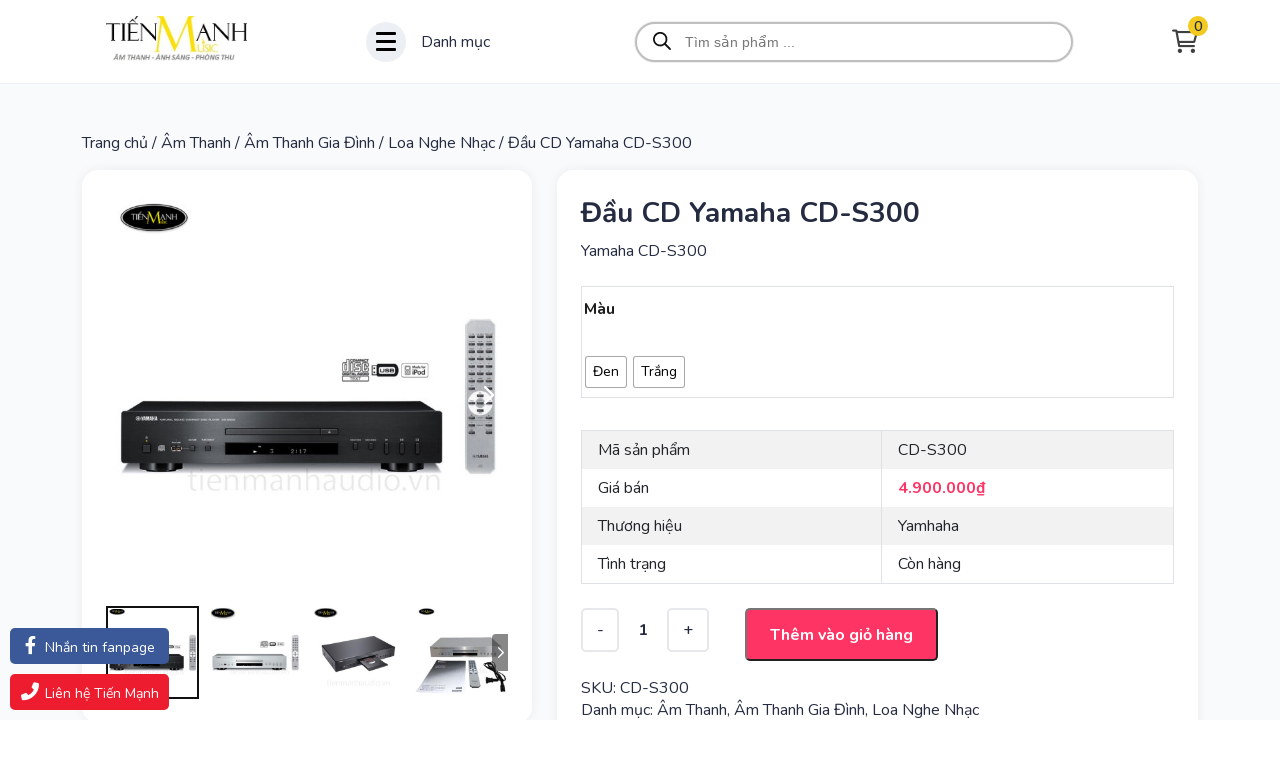

--- FILE ---
content_type: text/html; charset=UTF-8
request_url: https://tienmanhaudio.vn/san-pham/dau-cd-yamaha-cd-s300/
body_size: 32004
content:
<!DOCTYPE html>
<html lang="vi">

<head>
    <meta charset="UTF-8">
    <meta http-equiv="X-UA-Compatible" content="IE=edge">
    <meta name="viewport" content="width=device-width, initial-scale=1.0, maximum-scale=1.0, user-scalable=no" />
    <link rel="profile" href="https://gmpg.org/xfn/11">


    
    
    <link
        href="https://fonts.googleapis.com/css2?family=Nunito:ital,wght@0,200;0,300;0,400;0,500;0,600;0,700;0,800;0,900;1,200;1,300;1,400;1,500;1,600;1,700;1,800;1,900&display=swap"
        rel="stylesheet">

    <meta name='robots' content='index, follow, max-image-preview:large, max-snippet:-1, max-video-preview:-1' />

	<!-- This site is optimized with the Yoast SEO plugin v26.7 - https://yoast.com/wordpress/plugins/seo/ -->
	<title>Đầu CD Yamaha CD-S300 - tienmanhaudio</title>
	<meta name="description" content="Đầu CD Yamaha CD-S300 - Chuyên thiết bị phòng thu, Sản xuất âm nhạc, Nhạc Cụ, Thiết bị giáo dục âm nhạc trên toàn quốc." />
	<link rel="canonical" href="https://tienmanhaudio.vn/san-pham/dau-cd-yamaha-cd-s300/" />
	<meta property="og:locale" content="vi_VN" />
	<meta property="og:type" content="article" />
	<meta property="og:title" content="Đầu CD Yamaha CD-S300 - tienmanhaudio" />
	<meta property="og:description" content="Đầu CD Yamaha CD-S300 - Chuyên thiết bị phòng thu, Sản xuất âm nhạc, Nhạc Cụ, Thiết bị giáo dục âm nhạc trên toàn quốc." />
	<meta property="og:url" content="https://tienmanhaudio.vn/san-pham/dau-cd-yamaha-cd-s300/" />
	<meta property="og:site_name" content="tienmanhaudio" />
	<meta property="article:publisher" content="https://www.facebook.com/nhaccutienmanh.vn/" />
	<meta property="article:modified_time" content="2024-02-22T02:43:34+00:00" />
	<meta property="og:image" content="https://tienmanhaudio.vn/wp-content/uploads/2023/05/dau-cd-yamaha-cd-s300-3.jpg" />
	<meta property="og:image:width" content="1000" />
	<meta property="og:image:height" content="1000" />
	<meta property="og:image:type" content="image/jpeg" />
	<meta name="twitter:card" content="summary_large_image" />
	<meta name="twitter:site" content="@tienmanhnhaccu" />
	<script type="application/ld+json" class="yoast-schema-graph">{"@context":"https://schema.org","@graph":[{"@type":"WebPage","@id":"https://tienmanhaudio.vn/san-pham/dau-cd-yamaha-cd-s300/","url":"https://tienmanhaudio.vn/san-pham/dau-cd-yamaha-cd-s300/","name":"Đầu CD Yamaha CD-S300 - tienmanhaudio","isPartOf":{"@id":"https://tienmanhaudio.vn/#website"},"primaryImageOfPage":{"@id":"https://tienmanhaudio.vn/san-pham/dau-cd-yamaha-cd-s300/#primaryimage"},"image":{"@id":"https://tienmanhaudio.vn/san-pham/dau-cd-yamaha-cd-s300/#primaryimage"},"thumbnailUrl":"https://tienmanhaudio.vn/wp-content/uploads/2023/05/dau-cd-yamaha-cd-s300-3.jpg","datePublished":"2023-05-29T09:45:22+00:00","dateModified":"2024-02-22T02:43:34+00:00","description":"Đầu CD Yamaha CD-S300 - Chuyên thiết bị phòng thu, Sản xuất âm nhạc, Nhạc Cụ, Thiết bị giáo dục âm nhạc trên toàn quốc.","breadcrumb":{"@id":"https://tienmanhaudio.vn/san-pham/dau-cd-yamaha-cd-s300/#breadcrumb"},"inLanguage":"vi","potentialAction":[{"@type":"ReadAction","target":["https://tienmanhaudio.vn/san-pham/dau-cd-yamaha-cd-s300/"]}]},{"@type":"ImageObject","inLanguage":"vi","@id":"https://tienmanhaudio.vn/san-pham/dau-cd-yamaha-cd-s300/#primaryimage","url":"https://tienmanhaudio.vn/wp-content/uploads/2023/05/dau-cd-yamaha-cd-s300-3.jpg","contentUrl":"https://tienmanhaudio.vn/wp-content/uploads/2023/05/dau-cd-yamaha-cd-s300-3.jpg","width":1000,"height":1000,"caption":"dau-cd-yamaha-cd-s300"},{"@type":"BreadcrumbList","@id":"https://tienmanhaudio.vn/san-pham/dau-cd-yamaha-cd-s300/#breadcrumb","itemListElement":[{"@type":"ListItem","position":1,"name":"Cửa hàng","item":"https://tienmanhaudio.vn/cua-hang/"},{"@type":"ListItem","position":2,"name":"Đầu CD Yamaha CD-S300"}]},{"@type":"WebSite","@id":"https://tienmanhaudio.vn/#website","url":"https://tienmanhaudio.vn/","name":"tienmanhaudio","description":"Chuyên thiết bị phòng thu, Sản xuất âm nhạc, Nhạc Cụ, Thiết bị giáo dục âm nhac trên toàn quốc.","publisher":{"@id":"https://tienmanhaudio.vn/#organization"},"alternateName":"tiến mạnh audio","potentialAction":[{"@type":"SearchAction","target":{"@type":"EntryPoint","urlTemplate":"https://tienmanhaudio.vn/?s={search_term_string}"},"query-input":{"@type":"PropertyValueSpecification","valueRequired":true,"valueName":"search_term_string"}}],"inLanguage":"vi"},{"@type":"Organization","@id":"https://tienmanhaudio.vn/#organization","name":"tienmanhaudio","url":"https://tienmanhaudio.vn/","logo":{"@type":"ImageObject","inLanguage":"vi","@id":"https://tienmanhaudio.vn/#/schema/logo/image/","url":"https://tienmanhaudio.vn/wp-content/uploads/2023/05/logo-tienmanh-2019-v2.png","contentUrl":"https://tienmanhaudio.vn/wp-content/uploads/2023/05/logo-tienmanh-2019-v2.png","width":225,"height":90,"caption":"tienmanhaudio"},"image":{"@id":"https://tienmanhaudio.vn/#/schema/logo/image/"},"sameAs":["https://www.facebook.com/nhaccutienmanh.vn/","https://x.com/tienmanhnhaccu","https://www.linkedin.com/in/nhaccutienmanhvn","https://myspace.com/nhaccutienmanhvn","https://www.youtube.com/channel/UCDSf0fihHNa1b3Uhc1iWb_Q","https://zalo.me/0943683790"]}]}</script>
	<!-- / Yoast SEO plugin. -->


<style id='wp-img-auto-sizes-contain-inline-css' type='text/css'>
img:is([sizes=auto i],[sizes^="auto," i]){contain-intrinsic-size:3000px 1500px}
/*# sourceURL=wp-img-auto-sizes-contain-inline-css */
</style>
<link rel='stylesheet' id='contact-form-7-css' href='https://tienmanhaudio.vn/wp-content/plugins/contact-form-7/includes/css/styles.css?ver=6.1.4' type='text/css' media='all' />
<link rel='stylesheet' id='woocommerce-layout-css' href='https://tienmanhaudio.vn/wp-content/plugins/woocommerce/assets/css/woocommerce-layout.css?ver=10.4.3' type='text/css' media='all' />
<link rel='stylesheet' id='woocommerce-smallscreen-css' href='https://tienmanhaudio.vn/wp-content/plugins/woocommerce/assets/css/woocommerce-smallscreen.css?ver=10.4.3' type='text/css' media='only screen and (max-width: 768px)' />
<link rel='stylesheet' id='woocommerce-general-css' href='https://tienmanhaudio.vn/wp-content/plugins/woocommerce/assets/css/woocommerce.css?ver=10.4.3' type='text/css' media='all' />
<style id='woocommerce-inline-inline-css' type='text/css'>
.woocommerce form .form-row .required { visibility: visible; }
/*# sourceURL=woocommerce-inline-inline-css */
</style>
<link rel='stylesheet' id='woo-variation-swatches-css' href='https://tienmanhaudio.vn/wp-content/plugins/woo-variation-swatches/assets/css/frontend.min.css?ver=1764434445' type='text/css' media='all' />
<style id='woo-variation-swatches-inline-css' type='text/css'>
:root {
--wvs-tick:url("data:image/svg+xml;utf8,%3Csvg filter='drop-shadow(0px 0px 2px rgb(0 0 0 / .8))' xmlns='http://www.w3.org/2000/svg'  viewBox='0 0 30 30'%3E%3Cpath fill='none' stroke='%23ffffff' stroke-linecap='round' stroke-linejoin='round' stroke-width='4' d='M4 16L11 23 27 7'/%3E%3C/svg%3E");

--wvs-cross:url("data:image/svg+xml;utf8,%3Csvg filter='drop-shadow(0px 0px 5px rgb(255 255 255 / .6))' xmlns='http://www.w3.org/2000/svg' width='72px' height='72px' viewBox='0 0 24 24'%3E%3Cpath fill='none' stroke='%23ff0000' stroke-linecap='round' stroke-width='0.6' d='M5 5L19 19M19 5L5 19'/%3E%3C/svg%3E");
--wvs-single-product-item-width:30px;
--wvs-single-product-item-height:30px;
--wvs-single-product-item-font-size:14px}
/*# sourceURL=woo-variation-swatches-inline-css */
</style>
<link rel='stylesheet' id='dgwt-wcas-style-css' href='https://tienmanhaudio.vn/wp-content/plugins/ajax-search-for-woocommerce/assets/css/style.min.css?ver=1.32.2' type='text/css' media='all' />
<link rel='stylesheet' id='corsivalab-swiper-style-css' href='https://tienmanhaudio.vn/wp-content/themes/tienmanhaudio/assets/swiper-741/swiper-bundle.min.css?ver=1.0' type='text/css' media='all' />
<link rel='stylesheet' id='corsivalab-fontawesome-css-css' href='https://tienmanhaudio.vn/wp-content/themes/tienmanhaudio/assets/fontawesome-pro-611/css/all.min.css?ver=6.9' type='text/css' media='all' />
<link rel='stylesheet' id='corsivalab-bootstrap-css-css' href='https://tienmanhaudio.vn/wp-content/themes/tienmanhaudio/assets/bootstrap-513/dist/css/bootstrap.min.css?ver=6.9' type='text/css' media='all' />
<link rel='stylesheet' id='corsivalab-core-style-css' href='https://tienmanhaudio.vn/wp-content/themes/tienmanhaudio/main.css?ver=1.0' type='text/css' media='all' />
<link rel='stylesheet' id='corsivalab-theme-style-css' href='https://tienmanhaudio.vn/wp-content/themes/tienmanhaudio/style.css?ver=1.0' type='text/css' media='all' />
<link rel='stylesheet' id='slick-carousel-css' href='https://tienmanhaudio.vn/wp-content/plugins/woothumbs-premium/assets/frontend/css/lib/slick/slick.css?ver=5.2.2' type='text/css' media='all' />
<link rel='stylesheet' id='plyr-css' href='https://tienmanhaudio.vn/wp-content/plugins/woothumbs-premium/assets/vendor/plyr.css?ver=5.2.2' type='text/css' media='all' />
<link rel='stylesheet' id='iconic-woothumbs-css-css' href='https://tienmanhaudio.vn/wp-content/plugins/woothumbs-premium/assets/frontend/css/main.min.css?ver=5.2.2' type='text/css' media='all' />
<script type="text/javascript" src="https://tienmanhaudio.vn/wp-includes/js/jquery/jquery.min.js?ver=3.7.1" id="jquery-core-js"></script>
<script type="text/javascript" src="https://tienmanhaudio.vn/wp-content/plugins/woocommerce/assets/js/jquery-blockui/jquery.blockUI.min.js?ver=2.7.0-wc.10.4.3" id="wc-jquery-blockui-js" data-wp-strategy="defer"></script>
<script type="text/javascript" id="wc-add-to-cart-js-extra">
/* <![CDATA[ */
var wc_add_to_cart_params = {"ajax_url":"/wp-admin/admin-ajax.php","wc_ajax_url":"/?wc-ajax=%%endpoint%%","i18n_view_cart":"Xem gi\u1ecf h\u00e0ng","cart_url":"https://tienmanhaudio.vn/gio-hang/","is_cart":"","cart_redirect_after_add":"no"};
//# sourceURL=wc-add-to-cart-js-extra
/* ]]> */
</script>
<script type="text/javascript" src="https://tienmanhaudio.vn/wp-content/plugins/woocommerce/assets/js/frontend/add-to-cart.min.js?ver=10.4.3" id="wc-add-to-cart-js" defer="defer" data-wp-strategy="defer"></script>
<script type="text/javascript" id="wc-single-product-js-extra">
/* <![CDATA[ */
var wc_single_product_params = {"i18n_required_rating_text":"Vui l\u00f2ng ch\u1ecdn m\u1ed9t m\u1ee9c \u0111\u00e1nh gi\u00e1","i18n_rating_options":["1 tr\u00ean 5 sao","2 tr\u00ean 5 sao","3 tr\u00ean 5 sao","4 tr\u00ean 5 sao","5 tr\u00ean 5 sao"],"i18n_product_gallery_trigger_text":"Xem th\u01b0 vi\u1ec7n \u1ea3nh to\u00e0n m\u00e0n h\u00ecnh","review_rating_required":"no","flexslider":{"rtl":false,"animation":"slide","smoothHeight":true,"directionNav":false,"controlNav":"thumbnails","slideshow":false,"animationSpeed":500,"animationLoop":false,"allowOneSlide":false},"zoom_enabled":"","zoom_options":[],"photoswipe_enabled":"","photoswipe_options":{"shareEl":false,"closeOnScroll":false,"history":false,"hideAnimationDuration":0,"showAnimationDuration":0},"flexslider_enabled":""};
//# sourceURL=wc-single-product-js-extra
/* ]]> */
</script>
<script type="text/javascript" src="https://tienmanhaudio.vn/wp-content/plugins/woocommerce/assets/js/frontend/single-product.min.js?ver=10.4.3" id="wc-single-product-js" defer="defer" data-wp-strategy="defer"></script>
<script type="text/javascript" src="https://tienmanhaudio.vn/wp-content/plugins/woocommerce/assets/js/js-cookie/js.cookie.min.js?ver=2.1.4-wc.10.4.3" id="wc-js-cookie-js" defer="defer" data-wp-strategy="defer"></script>
<script type="text/javascript" id="woocommerce-js-extra">
/* <![CDATA[ */
var woocommerce_params = {"ajax_url":"/wp-admin/admin-ajax.php","wc_ajax_url":"/?wc-ajax=%%endpoint%%","i18n_password_show":"Hi\u1ec3n th\u1ecb m\u1eadt kh\u1ea9u","i18n_password_hide":"\u1ea8n m\u1eadt kh\u1ea9u"};
//# sourceURL=woocommerce-js-extra
/* ]]> */
</script>
<script type="text/javascript" src="https://tienmanhaudio.vn/wp-content/plugins/woocommerce/assets/js/frontend/woocommerce.min.js?ver=10.4.3" id="woocommerce-js" defer="defer" data-wp-strategy="defer"></script>
<script type="text/javascript" src="https://tienmanhaudio.vn/wp-content/themes/tienmanhaudio/assets/swiper-741/swiper-bundle.min.js?ver=1.0" id="corsivalab-swiper-min-js-js"></script>
<script type="text/javascript" src="https://tienmanhaudio.vn/wp-content/themes/tienmanhaudio/assets/js/main.js?ver=1.0" id="corsivalab-main-js-js"></script>
		<style>
			.dgwt-wcas-ico-magnifier,.dgwt-wcas-ico-magnifier-handler{max-width:20px}.dgwt-wcas-search-wrapp{max-width:600px}.dgwt-wcas-search-wrapp .dgwt-wcas-sf-wrapp input[type=search].dgwt-wcas-search-input,.dgwt-wcas-search-wrapp .dgwt-wcas-sf-wrapp input[type=search].dgwt-wcas-search-input:hover,.dgwt-wcas-search-wrapp .dgwt-wcas-sf-wrapp input[type=search].dgwt-wcas-search-input:focus{border-color:#bfbfbf}		</style>
			<noscript><style>.woocommerce-product-gallery{ opacity: 1 !important; }</style></noscript>
	<style>
/* Default Styles */
.iconic-woothumbs-all-images-wrap {
	float: none;
	width: 100%;
}

/* Icon Styles */
.iconic-woothumbs-icon {
	color: #ffffff;
}

/* Bullet Styles */
.iconic-woothumbs-all-images-wrap .slick-dots button,
.iconic-woothumbs-zoom-bullets .slick-dots button {
	border-color: #ffffff !important;
}

.iconic-woothumbs-all-images-wrap .slick-dots .slick-active button,
.iconic-woothumbs-zoom-bullets .slick-dots .slick-active button {
	background-color: #ffffff !important;
}

/* Thumbnails */
	.iconic-woothumbs-all-images-wrap--thumbnails-left .iconic-woothumbs-thumbnails-wrap,
	.iconic-woothumbs-all-images-wrap--thumbnails-right .iconic-woothumbs-thumbnails-wrap {
		width: 20%;
	}

	.iconic-woothumbs-all-images-wrap--thumbnails-left .iconic-woothumbs-images-wrap,
	.iconic-woothumbs-all-images-wrap--thumbnails-right .iconic-woothumbs-images-wrap {
		width: 80%;
	}
	
.iconic-woothumbs-thumbnails__image-wrapper:after {
	border-color: #ffffff;
}

.iconic-woothumbs-thumbnails__control {
	color: #ffffff;
}

.iconic-woothumbs-thumbnails__control path {
	stroke: #ffffff;
}

.iconic-woothumbs-all-images-wrap--thumbnails-left .iconic-woothumbs-thumbnails__control {
	right: 10px;
}

.iconic-woothumbs-all-images-wrap--thumbnails-right .iconic-woothumbs-thumbnails__control {
	left: 10px;
}


/* Stacked Thumbnails - Left & Right */
.iconic-woothumbs-all-images-wrap--thumbnails-left .iconic-woothumbs-thumbnails-wrap--stacked,
.iconic-woothumbs-all-images-wrap--thumbnails-right .iconic-woothumbs-thumbnails-wrap--stacked {
	margin: 0;
}

.iconic-woothumbs-thumbnails-wrap--stacked .iconic-woothumbs-thumbnails__slide {
	width: 25%;
}

/* Stacked Thumbnails - Left */
.iconic-woothumbs-all-images-wrap--thumbnails-left .iconic-woothumbs-thumbnails-wrap--stacked .iconic-woothumbs-thumbnails__slide {
	padding: 0 10px 10px 0;
}

/* Stacked Thumbnails - Right */
.iconic-woothumbs-all-images-wrap--thumbnails-right .iconic-woothumbs-thumbnails-wrap--stacked .iconic-woothumbs-thumbnails__slide {
	padding: 0 0 10px 10px;
}

/* Stacked Thumbnails - Above & Below */

.iconic-woothumbs-all-images-wrap--thumbnails-above .iconic-woothumbs-thumbnails-wrap--stacked,
.iconic-woothumbs-all-images-wrap--thumbnails-below .iconic-woothumbs-thumbnails-wrap--stacked {
	margin: 0 -5px 0 -5px;
}

/* Stacked Thumbnails - Above */
.iconic-woothumbs-all-images-wrap--thumbnails-above .iconic-woothumbs-thumbnails-wrap--stacked .iconic-woothumbs-thumbnails__slide {
	padding: 0 5px 10px 5px;
}

/* Stacked Thumbnails - Below */
.iconic-woothumbs-all-images-wrap--thumbnails-below .iconic-woothumbs-thumbnails-wrap--stacked .iconic-woothumbs-thumbnails__slide {
	padding: 10px 5px 0 5px;
}

/* Sliding Thumbnails - Left & Right, Above & Below */
.iconic-woothumbs-all-images-wrap--thumbnails-left .iconic-woothumbs-thumbnails-wrap--sliding,
.iconic-woothumbs-all-images-wrap--thumbnails-right .iconic-woothumbs-thumbnails-wrap--sliding {
	margin: 0;
}

/* Sliding Thumbnails - Left & Right */
.iconic-woothumbs-all-images-wrap--thumbnails-left .iconic-woothumbs-thumbnails-wrap--sliding .slick-list,
.iconic-woothumbs-all-images-wrap--thumbnails-right .iconic-woothumbs-thumbnails-wrap--sliding .slick-list {
	margin-bottom: -10px;
}

.iconic-woothumbs-all-images-wrap--thumbnails-left .iconic-woothumbs-thumbnails-wrap--sliding .slick-slide,
.iconic-woothumbs-all-images-wrap--thumbnails-right .iconic-woothumbs-thumbnails-wrap--sliding .slick-slide {
	margin-bottom: 10px;
}

/* Sliding Thumbnails - Left */
.iconic-woothumbs-all-images-wrap--thumbnails-left .iconic-woothumbs-thumbnails-wrap--sliding {
	padding-right: 10px;
}

/* Sliding Thumbnails - Right */
.iconic-woothumbs-all-images-wrap--thumbnails-right .iconic-woothumbs-thumbnails-wrap--sliding {
	padding-left: 10px;
}

/* Sliding Thumbnails - Above & Below */
.iconic-woothumbs-thumbnails-wrap--horizontal.iconic-woothumbs-thumbnails-wrap--sliding .iconic-woothumbs-thumbnails__slide {
	width: 25%;
}

.iconic-woothumbs-all-images-wrap--thumbnails-above .iconic-woothumbs-thumbnails-wrap--sliding .slick-list,
.iconic-woothumbs-all-images-wrap--thumbnails-below .iconic-woothumbs-thumbnails-wrap--sliding .slick-list {
	margin-right: -10px;
}

.iconic-woothumbs-all-images-wrap--thumbnails-above .iconic-woothumbs-thumbnails-wrap--sliding .slick-slide,
.iconic-woothumbs-all-images-wrap--thumbnails-below .iconic-woothumbs-thumbnails-wrap--sliding .slick-slide {
	margin-right: 10px;
}

/* Sliding Thumbnails - Above */
.iconic-woothumbs-all-images-wrap--thumbnails-above .iconic-woothumbs-thumbnails-wrap--sliding {
	margin-bottom: 10px;
}

/* Sliding Thumbnails - Below */
.iconic-woothumbs-all-images-wrap--thumbnails-below .iconic-woothumbs-thumbnails-wrap--sliding {
	margin-top: 10px;
}

/* Zoom Styles */

.zm-handlerarea {
	background: #000000;
	-ms-filter: "progid:DXImageTransform.Microsoft.Alpha(Opacity=80)" !important;
	filter: alpha(opacity=80) !important;
	-moz-opacity: 0.8 !important;
	-khtml-opacity: 0.8 !important;
	opacity: 0.8 !important;
}

/* Layout Styles */

/* Media Queries */

	@media screen and (max-width: 768px) {

		.iconic-woothumbs-all-images-wrap {
			float: none;
			width: 100%;
		}

		.iconic-woothumbs-hover-icons .iconic-woothumbs-icon {
			opacity: 1;
		}

			.iconic-woothumbs-all-images-wrap--thumbnails-above .iconic-woothumbs-images-wrap,
		.iconic-woothumbs-all-images-wrap--thumbnails-left .iconic-woothumbs-images-wrap,
		.iconic-woothumbs-all-images-wrap--thumbnails-right .iconic-woothumbs-images-wrap {
			width: 100%;
		}

		.iconic-woothumbs-all-images-wrap--thumbnails-left .iconic-woothumbs-thumbnails-wrap,
		.iconic-woothumbs-all-images-wrap--thumbnails-right .iconic-woothumbs-thumbnails-wrap {
			width: 100%;
		}
		
	.iconic-woothumbs-thumbnails-wrap--horizontal .iconic-woothumbs-thumbnails__slide {
		width: 33.333333333333%;
	}

		}
		.plyr {
		--plyr-control-icon-size: 18px;
		--plyr-color-main: #111111;
		--plyr-svg-fill: #ffffff;
		/* General */
		--plyr-menu-border-shadow-color: #111111;
		--plyr-range-thumb-background: #ffffff;
		--plyr-badge-text-color: #ffffff;
		--plyr-captions-text-color: #ffffff;
		--plyr-font-smoothing: true;
		/* Video */
		--plyr-video-background: #111111;
		--plyr-video-control-color: #ffffff;
		--plyr-video-control-color-hover: #ffffff;
		/* Audio */
		--plyr-audio-control-color-hover: #ffffff;
		--plyr-audio-control-background-hover: #11111180;
	}

	/* Background property with foreground colour setting and opacity */
	.plyr__control.plyr__control--overlaid[data-plyr="play"] {
		/* Final two characters add 50% opacity */
		background: #11111180 !important;
		color: #ffffff !important;
	}

	/* Background property with foreground colour setting */
	.plyr__control.plyr__control--overlaid[data-plyr="play"]:hover {
		background: #ffffff !important;
	}

	/* Color property with foreground colour setting */
	.plyr__progress [data-plyr="seek"],
	.plyr__volume [data-plyr="volume"] {
		color: #ffffff !important;
	}

	/* SVG stroke + fill properties with background colour setting */
	.plyr__control.plyr__control--overlaid[data-plyr="play"]:hover svg {
		stroke: #111111 !important;
		fill: #111111 !important;
	}

	/* SVG stroke property with foreground colour setting */
	.plyr__control[data-plyr="play"],
	.plyr__control[data-plyr="fullscreen"],
	.iconic-woothumbs-fullscreen svg path:not(:last-child),
	.iconic-woothumbs-images__arrow svg path,
	.iconic-woothumbs-zoom-prev svg path,
	.iconic-woothumbs-zoom-next svg path,
	.iconic-woothumbs-wishlist-buttons__add svg path {
		stroke: #ffffff !important;
	}

	/* SVG fill property with foreground colour setting */
	.plyr__control[data-plyr="play"],
	.plyr__control[data-plyr="settings"],
	.iconic-woothumbs-thumbnails__play-overlay svg path,
	.iconic-woothumbs-fullscreen svg path:last-child,
	.iconic-woothumbs-play svg path,
	.iconic-woothumbs-wishlist-buttons__browse svg path,
	.iconic-woothumbs-images__slide .iconic-woothumbs-loading-overlay--inner svg path,
	.pswp_item .iconic-woothumbs-loading-overlay--inner svg path {
		fill: #ffffff !important;
	}

	/* Background color property with background colour setting */
	.iconic-woothumbs-thumbnails__control:hover,
	.iconic-woothumbs-images__slide .iconic-woothumbs-loading-overlay:has(.iconic-woothumbs-responsive-media),
	.iconic-woothumbs-images__slide .iconic-woothumbs-loading-overlay--inner,
	.pswp_item .iconic-woothumbs-loading-overlay--inner {
		background-color: #111111 !important;
	}

	/* Background color property with background colour setting and opacity */
	.iconic-woothumbs-thumbnails__play-overlay,
	.iconic-woothumbs-thumbnails__control {
		/* Final two characters add 50% opacity */
		background-color: #11111180 !important;
	}

	/* Background color property with foreground colour setting */
	.iconic-woothumbs-all-images-wrap .slick-dots li button,
	.iconic-woothumbs-zoom-bullets .slick-dots li button,
	.iconic-woothumbs-zoom-bullets .slick-dots li.slick-active button,
	.plyr__menu__container .plyr__control[role="menuitemradio"]:hover::before {
		background-color: #ffffff !important;
	}

	/* Misc */
	.iconic-woothumbs-thumbnails__image-wrapper:after {
		border: 2px solid #111111;
	}

	.iconic-woothumbs-thumbnails__image-wrapper:before {
		border: 2px solid #ffffff;
	}
	</style>
<link rel="icon" href="https://tienmanhaudio.vn/wp-content/uploads/2023/05/cropped-tienmanhaudio.vn-512px-2-32x32.png" sizes="32x32" />
<link rel="icon" href="https://tienmanhaudio.vn/wp-content/uploads/2023/05/cropped-tienmanhaudio.vn-512px-2-192x192.png" sizes="192x192" />
<link rel="apple-touch-icon" href="https://tienmanhaudio.vn/wp-content/uploads/2023/05/cropped-tienmanhaudio.vn-512px-2-180x180.png" />
<meta name="msapplication-TileImage" content="https://tienmanhaudio.vn/wp-content/uploads/2023/05/cropped-tienmanhaudio.vn-512px-2-270x270.png" />
<noscript><style>.perfmatters-lazy[data-src]{display:none !important;}</style></noscript><style>.perfmatters-lazy.pmloaded,.perfmatters-lazy.pmloaded>img,.perfmatters-lazy>img.pmloaded,.perfmatters-lazy[data-ll-status=entered]{animation:500ms pmFadeIn}@keyframes pmFadeIn{0%{opacity:0}100%{opacity:1}}</style><link rel='stylesheet' id='wc-blocks-style-css' href='https://tienmanhaudio.vn/wp-content/plugins/woocommerce/assets/client/blocks/wc-blocks.css?ver=wc-10.4.3' type='text/css' media='all' />
</head>

<body data-rsssl=1 class="wp-singular product-template-default single single-product postid-4196 wp-custom-logo wp-theme-tienmanhaudio theme-tienmanhaudio woocommerce woocommerce-page woocommerce-no-js woo-variation-swatches wvs-behavior-blur wvs-theme-tienmanhaudio wvs-show-label wvs-tooltip iconic-woothumbs-tienmanhaudio">
    <header class="header sticky-top">
        <div class="container">
            <div class="site-header py-3">
                <div class="logo">
                    <a href="https://tienmanhaudio.vn">
                                                    <img class="logo-home" src="https://tienmanhaudio.vn/wp-content/uploads/2022/11/logo-tmaudio-1.jpg" />
                                            </a>
                </div>

                <div class="header-desktop">
                    <div class="navbar-toggle d-flex align-items-center">
                        <div class="navbar-toggle-icon">
                            <span class="icon-bar"></span>
                            <span class="icon-bar"></span>
                            <span class="icon-bar"></span>
                        </div>
                        <div class="text-ui">
                            Danh mục
                        </div>
                    </div>

                </div>
                <div class="search-product">
                    <div class="icon-search"><i class="fa-solid fa-magnifying-glass"></i></div>
                    <div class="search-form">
                        <div  class="dgwt-wcas-search-wrapp dgwt-wcas-has-submit woocommerce dgwt-wcas-style-pirx-compact dgwt-wcas-style-pirx js-dgwt-wcas-layout-classic dgwt-wcas-layout-classic js-dgwt-wcas-mobile-overlay-enabled dgwt-wcas-search-darkoverl-mounted js-dgwt-wcas-search-darkoverl-mounted">
		<form class="dgwt-wcas-search-form" role="search" action="https://tienmanhaudio.vn/" method="get">
		<div class="dgwt-wcas-sf-wrapp">
						<label class="screen-reader-text"
				for="dgwt-wcas-search-input-1">
				Tìm kiếm sản phẩm			</label>

			<input
				id="dgwt-wcas-search-input-1"
				type="search"
				class="dgwt-wcas-search-input"
				name="s"
				value=""
				placeholder="Tìm sản phẩm ..."
				autocomplete="off"
							/>
			<div class="dgwt-wcas-preloader"></div>

			<div class="dgwt-wcas-voice-search"></div>

							<button type="submit"
						aria-label="Tìm kiếm"
						class="dgwt-wcas-search-submit">				<svg
					class="dgwt-wcas-ico-magnifier" xmlns="http://www.w3.org/2000/svg" width="18" height="18" viewBox="0 0 18 18">
					<path  d=" M 16.722523,17.901412 C 16.572585,17.825208 15.36088,16.670476 14.029846,15.33534 L 11.609782,12.907819 11.01926,13.29667 C 8.7613237,14.783493 5.6172703,14.768302 3.332423,13.259528 -0.07366363,11.010358 -1.0146502,6.5989684 1.1898146,3.2148776
					1.5505179,2.6611594 2.4056498,1.7447266 2.9644271,1.3130497 3.4423015,0.94387379 4.3921825,0.48568469 5.1732652,0.2475835 5.886299,0.03022609 6.1341883,0 7.2037391,0 8.2732897,0 8.521179,0.03022609 9.234213,0.2475835 c 0.781083,0.23810119 1.730962,0.69629029 2.208837,1.0654662
					0.532501,0.4113763 1.39922,1.3400096 1.760153,1.8858877 1.520655,2.2998531 1.599025,5.3023778 0.199549,7.6451086 -0.208076,0.348322 -0.393306,0.668209 -0.411622,0.710863 -0.01831,0.04265 1.065556,1.18264 2.408603,2.533307 1.343046,1.350666 2.486621,2.574792 2.541278,2.720279 0.282475,0.7519
					-0.503089,1.456506 -1.218488,1.092917 z M 8.4027892,12.475062 C 9.434946,12.25579 10.131043,11.855461 10.99416,10.984753 11.554519,10.419467 11.842507,10.042366 12.062078,9.5863882 12.794223,8.0659672 12.793657,6.2652398 12.060578,4.756293 11.680383,3.9737304 10.453587,2.7178427
					9.730569,2.3710306 8.6921295,1.8729196 8.3992147,1.807606 7.2037567,1.807606 6.0082984,1.807606 5.7153841,1.87292 4.6769446,2.3710306 3.9539263,2.7178427 2.7271301,3.9737304 2.3469352,4.756293 1.6138384,6.2652398 1.6132726,8.0659672 2.3454252,9.5863882 c 0.4167354,0.8654208 1.5978784,2.0575608
					2.4443766,2.4671358 1.0971012,0.530827 2.3890403,0.681561 3.6130134,0.421538 z
					"/>
				</svg>
				</button>
			
			<input type="hidden" name="post_type" value="product"/>
			<input type="hidden" name="dgwt_wcas" value="1"/>

			
					</div>
	</form>
</div>
                    </div>
                </div>
                <!-- <div class="col-md-6">
                        <div class="header-mobile">
                            <div class="navbar-toggle">
                                <span class="icon-bar"></span>
                                <span class="icon-bar"></span>
                                <span class="icon-bar"></span>
                            </div>
                            <div class="middle-header">
                                <div class="nav-overlay"></div>
                                <nav class="menu">
                                    <ul id="main-menu" class="menu__list"><li id="menu-item-10014" class="menu-item menu-item-type-taxonomy menu-item-object-category menu-item-10014"><a href="https://tienmanhaudio.vn/category/danh-mu-san-pham/">Danh Mụ Sản Phẩm</a></li>
<li id="menu-item-10055" class="menu-item menu-item-type-taxonomy menu-item-object-category menu-item-10055"><a href="https://tienmanhaudio.vn/category/san-pham-bienpham/">Sản phẩm &#8211; Bienpham</a></li>
</ul>                                </nav>
                            </div>
                        </div>
                    </div> -->
                <div class="right-header">
                    <!-- <div class="account icon">
                        <div class="account-toggle">
                            <a href="https://tienmanhaudio.vn/tai-khoan/">
                                <i class="fa-solid fa-user"></i>
                            </a>
                        </div>
                    </div> -->
                    <div class="cart icon">
                        <div class="cart-toggle">
                            <a href="https://tienmanhaudio.vn/gio-hang/" class="cart-icon">
                                <i class="far fa-shopping-cart"></i>
                                <div href="https://tienmanhaudio.vn/gio-hang/" class="count cart-count">
                                    0                                </div>
                            </a>
                        </div>
                    </div>
                </div>
            </div>
        </div>
        <div class="sub-menus">
            <div class="sub-menu_content">
                <div class="t-dialog__body">
                    <div class="container">
                        <div class="d-flex">
                            <div class="content-left">
                                <div class="category-sidebar">
                                    <div class="nav nav-pills" id="v-pills-tab" role="tablist" aria-orientation="vertical">
                                                                                                                            <button class="w-100 category-item nav-link active" id="v-pills-home-tab15"
                                                data-bs-toggle="pill" data-bs-target="#v-pills-home15" type="button"
                                                role="tab" aria-controls="v-pills-home15" aria-selected="true">
                                                <div class="icon mb-1">
                                                    <img src="data:image/svg+xml,%3Csvg%20xmlns=&#039;http://www.w3.org/2000/svg&#039;%20width=&#039;0&#039;%20height=&#039;0&#039;%20viewBox=&#039;0%200%200%200&#039;%3E%3C/svg%3E" class="perfmatters-lazy" data-src="https://tienmanhaudio.vn/wp-content/uploads/2023/06/san-pham-icon-logo.png" /><noscript><img src="https://tienmanhaudio.vn/wp-content/uploads/2023/06/san-pham-icon-logo.png"></noscript>
                                                </div>
                                                <div class="text">Sản Phẩm</div>
                                            </button>
                                                                                    <button class="w-100 category-item nav-link " id="v-pills-home-tab383"
                                                data-bs-toggle="pill" data-bs-target="#v-pills-home383" type="button"
                                                role="tab" aria-controls="v-pills-home383" aria-selected="false">
                                                <div class="icon mb-1">
                                                    <img src="data:image/svg+xml,%3Csvg%20xmlns=&#039;http://www.w3.org/2000/svg&#039;%20width=&#039;0&#039;%20height=&#039;0&#039;%20viewBox=&#039;0%200%200%200&#039;%3E%3C/svg%3E" class="perfmatters-lazy" data-src="https://tienmanhaudio.vn/wp-content/uploads/2023/07/am-thanh-icon-2-2.png" /><noscript><img src="https://tienmanhaudio.vn/wp-content/uploads/2023/07/am-thanh-icon-2-2.png"></noscript>
                                                </div>
                                                <div class="text">Âm Thanh</div>
                                            </button>
                                                                                    <button class="w-100 category-item nav-link " id="v-pills-home-tab373"
                                                data-bs-toggle="pill" data-bs-target="#v-pills-home373" type="button"
                                                role="tab" aria-controls="v-pills-home373" aria-selected="false">
                                                <div class="icon mb-1">
                                                    <img src="data:image/svg+xml,%3Csvg%20xmlns=&#039;http://www.w3.org/2000/svg&#039;%20width=&#039;0&#039;%20height=&#039;0&#039;%20viewBox=&#039;0%200%200%200&#039;%3E%3C/svg%3E" class="perfmatters-lazy" data-src="https://tienmanhaudio.vn/wp-content/uploads/2023/07/Amplifier-icon-logo-2.png" /><noscript><img src="https://tienmanhaudio.vn/wp-content/uploads/2023/07/Amplifier-icon-logo-2.png"></noscript>
                                                </div>
                                                <div class="text">Amplifier</div>
                                            </button>
                                                                                    <button class="w-100 category-item nav-link " id="v-pills-home-tab385"
                                                data-bs-toggle="pill" data-bs-target="#v-pills-home385" type="button"
                                                role="tab" aria-controls="v-pills-home385" aria-selected="false">
                                                <div class="icon mb-1">
                                                    <img src="data:image/svg+xml,%3Csvg%20xmlns=&#039;http://www.w3.org/2000/svg&#039;%20width=&#039;0&#039;%20height=&#039;0&#039;%20viewBox=&#039;0%200%200%200&#039;%3E%3C/svg%3E" class="perfmatters-lazy" data-src="https://tienmanhaudio.vn/wp-content/uploads/2023/07/Micro-nhac-cu-chuyen-nghiep-icon-2.png" /><noscript><img src="https://tienmanhaudio.vn/wp-content/uploads/2023/07/Micro-nhac-cu-chuyen-nghiep-icon-2.png"></noscript>
                                                </div>
                                                <div class="text">Micro Nhạc Cụ - Micro Thu Âm</div>
                                            </button>
                                                                                    <button class="w-100 category-item nav-link " id="v-pills-home-tab388"
                                                data-bs-toggle="pill" data-bs-target="#v-pills-home388" type="button"
                                                role="tab" aria-controls="v-pills-home388" aria-selected="false">
                                                <div class="icon mb-1">
                                                    <img src="data:image/svg+xml,%3Csvg%20xmlns=&#039;http://www.w3.org/2000/svg&#039;%20width=&#039;0&#039;%20height=&#039;0&#039;%20viewBox=&#039;0%200%200%200&#039;%3E%3C/svg%3E" class="perfmatters-lazy" data-src="https://tienmanhaudio.vn/wp-content/uploads/2023/07/san-xuat-am-nhac-icon-logo-a.png" /><noscript><img src="https://tienmanhaudio.vn/wp-content/uploads/2023/07/san-xuat-am-nhac-icon-logo-a.png"></noscript>
                                                </div>
                                                <div class="text">Thiết Bị Sản Xuất Nhạc</div>
                                            </button>
                                                                            </div>
                                </div>
                            </div>
                            <div class="content-right">
                                <div class="category-main">
                                    <div class="tab-content" id="v-pills-tabContent">
                                                                                <div class="tab-pane fade show active" id="v-pills-home15" role="tabpanel"
                                            aria-labelledby="v-pills-home-tab15">

                                            <div class="category-main-header">
                                                <div class="d-flex align-items-center">
                                                    <div class="title-cat">Sản Phẩm</div>
                                                    <a class="all-title" href="https://tienmanhaudio.vn/danh-muc-san-pham/san-pham/">Tất cả</a>
                                                </div>
                                            </div>
                                            <div class="category-main-content">
                                                <div class="row">
                                                                                                                                                        </div>
                                            </div>

                                        </div>
                                                                                <div class="tab-pane fade " id="v-pills-home383" role="tabpanel"
                                            aria-labelledby="v-pills-home-tab383">

                                            <div class="category-main-header">
                                                <div class="d-flex align-items-center">
                                                    <div class="title-cat">Âm Thanh</div>
                                                    <a class="all-title" href="https://tienmanhaudio.vn/danh-muc-san-pham/am-thanh/">Tất cả</a>
                                                </div>
                                            </div>
                                            <div class="category-main-content">
                                                <div class="row">
                                                                                                                                                                <div class="col-2dot4 col-lg-2dot4 col-md-2dot4 col-sm-2dot4">
                                                            <div class="section-brand">
                                                                <div class="d-flex align-items-center">
                                                                    <h3 class="title"><a href="https://tienmanhaudio.vn/danh-muc-san-pham/am-thanh/phu-kien-am-thanh/">Phụ Kiện Âm Thanh</a></h3>
                                                                </div>
                                                                                                                                                                                                            <ul class="list-item">
                                                                                                                                                            <li>
                                                                                    <a class="cat-item" href="https://tienmanhaudio.vn/danh-muc-san-pham/am-thanh/phu-kien-am-thanh/chan-loa/">Chân Loa</a>
                                                                                </li>
                                                                                                                                                            <li>
                                                                                    <a class="cat-item" href="https://tienmanhaudio.vn/danh-muc-san-pham/am-thanh/phu-kien-am-thanh/day-cap-tin-hieu/">Dây Cáp Tín Hiệu</a>
                                                                                </li>
                                                                                                                                                    </ul>
                                                                                                                                </div>
                                                        </div>
                                                                                                            <div class="col-2dot4 col-lg-2dot4 col-md-2dot4 col-sm-2dot4">
                                                            <div class="section-brand">
                                                                <div class="d-flex align-items-center">
                                                                    <h3 class="title"><a href="https://tienmanhaudio.vn/danh-muc-san-pham/am-thanh/san-pham-livestream/">Sản Phẩm LiveStream</a></h3>
                                                                </div>
                                                                                                                                                                                                </div>
                                                        </div>
                                                                                                            <div class="col-2dot4 col-lg-2dot4 col-md-2dot4 col-sm-2dot4">
                                                            <div class="section-brand">
                                                                <div class="d-flex align-items-center">
                                                                    <h3 class="title"><a href="https://tienmanhaudio.vn/danh-muc-san-pham/am-thanh/thu-phat-khong-day-bo-wireless/">Thu Phát Không Dây Bộ Wireless</a></h3>
                                                                </div>
                                                                                                                                                                                                </div>
                                                        </div>
                                                                                                            <div class="col-2dot4 col-lg-2dot4 col-md-2dot4 col-sm-2dot4">
                                                            <div class="section-brand">
                                                                <div class="d-flex align-items-center">
                                                                    <h3 class="title"><a href="https://tienmanhaudio.vn/danh-muc-san-pham/am-thanh/am-thanh-gia-dinh/">Âm Thanh Gia Đình</a></h3>
                                                                </div>
                                                                                                                                                                                                            <ul class="list-item">
                                                                                                                                                            <li>
                                                                                    <a class="cat-item" href="https://tienmanhaudio.vn/danh-muc-san-pham/am-thanh/am-thanh-gia-dinh/loa-am-tran-loa-gan-tuong/">Loa Âm Trần - Loa Gắn Tường</a>
                                                                                </li>
                                                                                                                                                            <li>
                                                                                    <a class="cat-item" href="https://tienmanhaudio.vn/danh-muc-san-pham/am-thanh/am-thanh-gia-dinh/loa-karaoke/">Loa Karaoke</a>
                                                                                </li>
                                                                                                                                                            <li>
                                                                                    <a class="cat-item" href="https://tienmanhaudio.vn/danh-muc-san-pham/am-thanh/am-thanh-gia-dinh/loa-nghe-nhac/">Loa Nghe Nhạc</a>
                                                                                </li>
                                                                                                                                                            <li>
                                                                                    <a class="cat-item" href="https://tienmanhaudio.vn/danh-muc-san-pham/am-thanh/am-thanh-gia-dinh/loa-xem-phim/">Loa Xem Phim</a>
                                                                                </li>
                                                                                                                                                    </ul>
                                                                                                                                </div>
                                                        </div>
                                                                                                            <div class="col-2dot4 col-lg-2dot4 col-md-2dot4 col-sm-2dot4">
                                                            <div class="section-brand">
                                                                <div class="d-flex align-items-center">
                                                                    <h3 class="title"><a href="https://tienmanhaudio.vn/danh-muc-san-pham/am-thanh/am-thanh-san-khau/">Âm Thanh Sân Khấu</a></h3>
                                                                </div>
                                                                                                                                                                                                            <ul class="list-item">
                                                                                                                                                            <li>
                                                                                    <a class="cat-item" href="https://tienmanhaudio.vn/danh-muc-san-pham/am-thanh/am-thanh-san-khau/amply-cong-suat-cuc-day/">Amply Công Suất - Cục Đẩy</a>
                                                                                </li>
                                                                                                                                                            <li>
                                                                                    <a class="cat-item" href="https://tienmanhaudio.vn/danh-muc-san-pham/am-thanh/am-thanh-san-khau/loa-speaker/">Loa Speaker</a>
                                                                                </li>
                                                                                                                                                    </ul>
                                                                                                                                </div>
                                                        </div>
                                                                                                            <div class="col-2dot4 col-lg-2dot4 col-md-2dot4 col-sm-2dot4">
                                                            <div class="section-brand">
                                                                <div class="d-flex align-items-center">
                                                                    <h3 class="title"><a href="https://tienmanhaudio.vn/danh-muc-san-pham/am-thanh/loa-subwoofer/">Loa Subwoofer</a></h3>
                                                                </div>
                                                                                                                                                                                                            <ul class="list-item">
                                                                                                                                                            <li>
                                                                                    <a class="cat-item" href="https://tienmanhaudio.vn/danh-muc-san-pham/am-thanh/loa-subwoofer/loa-subwoofer-edifier/">Loa Subwoofer Edifier</a>
                                                                                </li>
                                                                                                                                                            <li>
                                                                                    <a class="cat-item" href="https://tienmanhaudio.vn/danh-muc-san-pham/am-thanh/loa-subwoofer/loa-subwoofer-krk/">Loa Subwoofer KRK</a>
                                                                                </li>
                                                                                                                                                            <li>
                                                                                    <a class="cat-item" href="https://tienmanhaudio.vn/danh-muc-san-pham/am-thanh/loa-subwoofer/loa-subwoofer-presonus/">Loa Subwoofer PreSonus</a>
                                                                                </li>
                                                                                                                                                            <li>
                                                                                    <a class="cat-item" href="https://tienmanhaudio.vn/danh-muc-san-pham/am-thanh/loa-subwoofer/loa-subwoofer-yamaha/">Loa Subwoofer Yamaha</a>
                                                                                </li>
                                                                                                                                                            <li>
                                                                                    <a class="cat-item" href="https://tienmanhaudio.vn/danh-muc-san-pham/am-thanh/loa-subwoofer/loa-subwoofer-jbl/">Loa Subwoofer JBL</a>
                                                                                </li>
                                                                                                                                                    </ul>
                                                                                                                                </div>
                                                        </div>
                                                                                                            <div class="col-2dot4 col-lg-2dot4 col-md-2dot4 col-sm-2dot4">
                                                            <div class="section-brand">
                                                                <div class="d-flex align-items-center">
                                                                    <h3 class="title"><a href="https://tienmanhaudio.vn/danh-muc-san-pham/am-thanh/ban-tron-mixer/">Bàn Trộn - Mixer</a></h3>
                                                                </div>
                                                                                                                                                                                                            <ul class="list-item">
                                                                                                                                                            <li>
                                                                                    <a class="cat-item" href="https://tienmanhaudio.vn/danh-muc-san-pham/am-thanh/ban-tron-mixer/ban-mixer-soundcraft/">Bàn Mixer Soundcraft</a>
                                                                                </li>
                                                                                                                                                            <li>
                                                                                    <a class="cat-item" href="https://tienmanhaudio.vn/danh-muc-san-pham/am-thanh/ban-tron-mixer/ban-mixer-yamaha/">Bàn Mixer Yamaha</a>
                                                                                </li>
                                                                                                                                                    </ul>
                                                                                                                                </div>
                                                        </div>
                                                                                                            <div class="col-2dot4 col-lg-2dot4 col-md-2dot4 col-sm-2dot4">
                                                            <div class="section-brand">
                                                                <div class="d-flex align-items-center">
                                                                    <h3 class="title"><a href="https://tienmanhaudio.vn/danh-muc-san-pham/am-thanh/loa-bluetooth-loa-di-dong/">Loa Bluetooth - Loa Di Động</a></h3>
                                                                </div>
                                                                                                                                                                                                            <ul class="list-item">
                                                                                                                                                            <li>
                                                                                    <a class="cat-item" href="https://tienmanhaudio.vn/danh-muc-san-pham/am-thanh/loa-bluetooth-loa-di-dong/loa-bluetooth-yamaha/">Loa Bluetooth Yamaha</a>
                                                                                </li>
                                                                                                                                                            <li>
                                                                                    <a class="cat-item" href="https://tienmanhaudio.vn/danh-muc-san-pham/am-thanh/loa-bluetooth-loa-di-dong/loa-bluetooth-jbl/">Loa Bluetooth JBL</a>
                                                                                </li>
                                                                                                                                                    </ul>
                                                                                                                                </div>
                                                        </div>
                                                                                                            <div class="col-2dot4 col-lg-2dot4 col-md-2dot4 col-sm-2dot4">
                                                            <div class="section-brand">
                                                                <div class="d-flex align-items-center">
                                                                    <h3 class="title"><a href="https://tienmanhaudio.vn/danh-muc-san-pham/am-thanh/loa-soundbar/">Loa Soundbar</a></h3>
                                                                </div>
                                                                                                                                                                                                            <ul class="list-item">
                                                                                                                                                            <li>
                                                                                    <a class="cat-item" href="https://tienmanhaudio.vn/danh-muc-san-pham/am-thanh/loa-soundbar/loa-soundbar-jbl/">Loa Soundbar JBL</a>
                                                                                </li>
                                                                                                                                                            <li>
                                                                                    <a class="cat-item" href="https://tienmanhaudio.vn/danh-muc-san-pham/am-thanh/loa-soundbar/loa-soundbar-yamaha/">Loa Soundbar Yamaha</a>
                                                                                </li>
                                                                                                                                                    </ul>
                                                                                                                                </div>
                                                        </div>
                                                                                                            <div class="col-2dot4 col-lg-2dot4 col-md-2dot4 col-sm-2dot4">
                                                            <div class="section-brand">
                                                                <div class="d-flex align-items-center">
                                                                    <h3 class="title"><a href="https://tienmanhaudio.vn/danh-muc-san-pham/am-thanh/tai-nghe/">Tai Nghe</a></h3>
                                                                </div>
                                                                                                                                                                                                            <ul class="list-item">
                                                                                                                                                            <li>
                                                                                    <a class="cat-item" href="https://tienmanhaudio.vn/danh-muc-san-pham/am-thanh/tai-nghe/tai-nghe-sennheiser/">Tai Nghe Sennheiser</a>
                                                                                </li>
                                                                                                                                                            <li>
                                                                                    <a class="cat-item" href="https://tienmanhaudio.vn/danh-muc-san-pham/am-thanh/tai-nghe/tai-nghe-sony/">Tai Nghe Sony</a>
                                                                                </li>
                                                                                                                                                            <li>
                                                                                    <a class="cat-item" href="https://tienmanhaudio.vn/danh-muc-san-pham/am-thanh/tai-nghe/tai-nghe-takstar/">Tai Nghe Takstar</a>
                                                                                </li>
                                                                                                                                                            <li>
                                                                                    <a class="cat-item" href="https://tienmanhaudio.vn/danh-muc-san-pham/am-thanh/tai-nghe/tai-nghe-beyerdynamic/">Tai Nghe Beyerdynamic</a>
                                                                                </li>
                                                                                                                                                            <li>
                                                                                    <a class="cat-item" href="https://tienmanhaudio.vn/danh-muc-san-pham/am-thanh/tai-nghe/tai-nghe-kiem-am-akg/">Tai Nghe Kiểm Âm AKG</a>
                                                                                </li>
                                                                                                                                                            <li>
                                                                                    <a class="cat-item" href="https://tienmanhaudio.vn/danh-muc-san-pham/am-thanh/tai-nghe/tai-nghe-roland/">Tai Nghe Roland</a>
                                                                                </li>
                                                                                                                                                            <li>
                                                                                    <a class="cat-item" href="https://tienmanhaudio.vn/danh-muc-san-pham/am-thanh/tai-nghe/tai-nghe-technica/">Tai Nghe Audio-Technica</a>
                                                                                </li>
                                                                                                                                                            <li>
                                                                                    <a class="cat-item" href="https://tienmanhaudio.vn/danh-muc-san-pham/am-thanh/tai-nghe/tai-nghe-xvive/">Tai Nghe Xvive</a>
                                                                                </li>
                                                                                                                                                            <li>
                                                                                    <a class="cat-item" href="https://tienmanhaudio.vn/danh-muc-san-pham/am-thanh/tai-nghe/tai-nghe-yamaha/">Tai Nghe Yamaha</a>
                                                                                </li>
                                                                                                                                                    </ul>
                                                                                                                                </div>
                                                        </div>
                                                                                                    </div>
                                            </div>

                                        </div>
                                                                                <div class="tab-pane fade " id="v-pills-home373" role="tabpanel"
                                            aria-labelledby="v-pills-home-tab373">

                                            <div class="category-main-header">
                                                <div class="d-flex align-items-center">
                                                    <div class="title-cat">Amplifier</div>
                                                    <a class="all-title" href="https://tienmanhaudio.vn/danh-muc-san-pham/amplifier/">Tất cả</a>
                                                </div>
                                            </div>
                                            <div class="category-main-content">
                                                <div class="row">
                                                                                                                                                                <div class="col-2dot4 col-lg-2dot4 col-md-2dot4 col-sm-2dot4">
                                                            <div class="section-brand">
                                                                <div class="d-flex align-items-center">
                                                                    <h3 class="title"><a href="https://tienmanhaudio.vn/danh-muc-san-pham/amplifier/acoustic-amplifier/">Acoustic Amplifier</a></h3>
                                                                </div>
                                                                                                                                                                                                            <ul class="list-item">
                                                                                                                                                            <li>
                                                                                    <a class="cat-item" href="https://tienmanhaudio.vn/danh-muc-san-pham/amplifier/acoustic-amplifier/ampli-acoustic-coolmusic/">Ampli Acoustic CoolMusic</a>
                                                                                </li>
                                                                                                                                                            <li>
                                                                                    <a class="cat-item" href="https://tienmanhaudio.vn/danh-muc-san-pham/amplifier/acoustic-amplifier/amply-guitar-acoustic-nux/">Amply Guitar Acoustic Nux</a>
                                                                                </li>
                                                                                                                                                            <li>
                                                                                    <a class="cat-item" href="https://tienmanhaudio.vn/danh-muc-san-pham/amplifier/acoustic-amplifier/ampli-acoustic-aga/">Ampli Acoustic AGA</a>
                                                                                </li>
                                                                                                                                                            <li>
                                                                                    <a class="cat-item" href="https://tienmanhaudio.vn/danh-muc-san-pham/amplifier/acoustic-amplifier/ampli-acoustic-blackstar/">Ampli Acoustic Blackstar</a>
                                                                                </li>
                                                                                                                                                            <li>
                                                                                    <a class="cat-item" href="https://tienmanhaudio.vn/danh-muc-san-pham/amplifier/acoustic-amplifier/ampli-acoustic-boss/">Ampli Acoustic Boss</a>
                                                                                </li>
                                                                                                                                                            <li>
                                                                                    <a class="cat-item" href="https://tienmanhaudio.vn/danh-muc-san-pham/amplifier/acoustic-amplifier/ampli-acoustic-fender/">Ampli Acoustic Fender</a>
                                                                                </li>
                                                                                                                                                            <li>
                                                                                    <a class="cat-item" href="https://tienmanhaudio.vn/danh-muc-san-pham/amplifier/acoustic-amplifier/ampli-acoustic-marshall/">Ampli Acoustic Marshall</a>
                                                                                </li>
                                                                                                                                                            <li>
                                                                                    <a class="cat-item" href="https://tienmanhaudio.vn/danh-muc-san-pham/amplifier/acoustic-amplifier/ampli-acoustic-roland/">Ampli Acoustic Roland</a>
                                                                                </li>
                                                                                                                                                            <li>
                                                                                    <a class="cat-item" href="https://tienmanhaudio.vn/danh-muc-san-pham/amplifier/acoustic-amplifier/ampli-acoustic-yamaha/">Ampli Acoustic Yamaha</a>
                                                                                </li>
                                                                                                                                                            <li>
                                                                                    <a class="cat-item" href="https://tienmanhaudio.vn/danh-muc-san-pham/amplifier/acoustic-amplifier/amply-acoustic-fishman/">Amply Acoustic Fishman</a>
                                                                                </li>
                                                                                                                                                    </ul>
                                                                                                                                </div>
                                                        </div>
                                                                                                            <div class="col-2dot4 col-lg-2dot4 col-md-2dot4 col-sm-2dot4">
                                                            <div class="section-brand">
                                                                <div class="d-flex align-items-center">
                                                                    <h3 class="title"><a href="https://tienmanhaudio.vn/danh-muc-san-pham/amplifier/bass-amplifier/">Bass Amplifier</a></h3>
                                                                </div>
                                                                                                                                                                                                            <ul class="list-item">
                                                                                                                                                            <li>
                                                                                    <a class="cat-item" href="https://tienmanhaudio.vn/danh-muc-san-pham/amplifier/bass-amplifier/amplifier-bass-eden/">Amplifier Bass Eden</a>
                                                                                </li>
                                                                                                                                                            <li>
                                                                                    <a class="cat-item" href="https://tienmanhaudio.vn/danh-muc-san-pham/amplifier/bass-amplifier/amplifier-bass-fender/">Amplifier Bass Fender</a>
                                                                                </li>
                                                                                                                                                            <li>
                                                                                    <a class="cat-item" href="https://tienmanhaudio.vn/danh-muc-san-pham/amplifier/bass-amplifier/amplifier-bass-ibanez/">Amplifier Bass Ibanez</a>
                                                                                </li>
                                                                                                                                                    </ul>
                                                                                                                                </div>
                                                        </div>
                                                                                                            <div class="col-2dot4 col-lg-2dot4 col-md-2dot4 col-sm-2dot4">
                                                            <div class="section-brand">
                                                                <div class="d-flex align-items-center">
                                                                    <h3 class="title"><a href="https://tienmanhaudio.vn/danh-muc-san-pham/amplifier/electric-amplifier/">Electric Amplifier</a></h3>
                                                                </div>
                                                                                                                                                                                                            <ul class="list-item">
                                                                                                                                                            <li>
                                                                                    <a class="cat-item" href="https://tienmanhaudio.vn/danh-muc-san-pham/amplifier/electric-amplifier/amplifier-electric-joyo/">Amplifier Electric Joyo</a>
                                                                                </li>
                                                                                                                                                            <li>
                                                                                    <a class="cat-item" href="https://tienmanhaudio.vn/danh-muc-san-pham/amplifier/electric-amplifier/amplifier-electric-marshall/">Amplifier Electric Marshall</a>
                                                                                </li>
                                                                                                                                                            <li>
                                                                                    <a class="cat-item" href="https://tienmanhaudio.vn/danh-muc-san-pham/amplifier/electric-amplifier/amplifier-electric-roland/">Amplifier Electric Roland</a>
                                                                                </li>
                                                                                                                                                            <li>
                                                                                    <a class="cat-item" href="https://tienmanhaudio.vn/danh-muc-san-pham/amplifier/electric-amplifier/amplifier-electric-boss/">Amplifier Electric Boss</a>
                                                                                </li>
                                                                                                                                                            <li>
                                                                                    <a class="cat-item" href="https://tienmanhaudio.vn/danh-muc-san-pham/amplifier/electric-amplifier/amplifier-electric-ibanez/">Amplifier Electric Ibanez</a>
                                                                                </li>
                                                                                                                                                            <li>
                                                                                    <a class="cat-item" href="https://tienmanhaudio.vn/danh-muc-san-pham/amplifier/electric-amplifier/amplifier-electric-yamaha/">Amplifier Electric Yamaha</a>
                                                                                </li>
                                                                                                                                                            <li>
                                                                                    <a class="cat-item" href="https://tienmanhaudio.vn/danh-muc-san-pham/amplifier/electric-amplifier/ampli-electric-blackstar/">Ampli Electric Blackstar</a>
                                                                                </li>
                                                                                                                                                            <li>
                                                                                    <a class="cat-item" href="https://tienmanhaudio.vn/danh-muc-san-pham/amplifier/electric-amplifier/ampli-electric-nux/">Ampli Electric Nux</a>
                                                                                </li>
                                                                                                                                                    </ul>
                                                                                                                                </div>
                                                        </div>
                                                                                                            <div class="col-2dot4 col-lg-2dot4 col-md-2dot4 col-sm-2dot4">
                                                            <div class="section-brand">
                                                                <div class="d-flex align-items-center">
                                                                    <h3 class="title"><a href="https://tienmanhaudio.vn/danh-muc-san-pham/amplifier/moniter-amplifier/">Moniter Amplifier</a></h3>
                                                                </div>
                                                                                                                                                                                                </div>
                                                        </div>
                                                                                                            <div class="col-2dot4 col-lg-2dot4 col-md-2dot4 col-sm-2dot4">
                                                            <div class="section-brand">
                                                                <div class="d-flex align-items-center">
                                                                    <h3 class="title"><a href="https://tienmanhaudio.vn/danh-muc-san-pham/amplifier/amplifier-gia-re/">Amplifier Giá Rẻ</a></h3>
                                                                </div>
                                                                                                                                                                                                            <ul class="list-item">
                                                                                                                                                            <li>
                                                                                    <a class="cat-item" href="https://tienmanhaudio.vn/danh-muc-san-pham/amplifier/amplifier-gia-re/amplifier-acoustic-aroma/">Amplifier Acoustic Aroma</a>
                                                                                </li>
                                                                                                                                                            <li>
                                                                                    <a class="cat-item" href="https://tienmanhaudio.vn/danh-muc-san-pham/amplifier/amplifier-gia-re/amplifier-guitar-dien-boston/">Amplifier Guitar Điện Boston</a>
                                                                                </li>
                                                                                                                                                            <li>
                                                                                    <a class="cat-item" href="https://tienmanhaudio.vn/danh-muc-san-pham/amplifier/amplifier-gia-re/amplifier-guitar-dien-fender/">Amplifier Guitar Điện Fender</a>
                                                                                </li>
                                                                                                                                                            <li>
                                                                                    <a class="cat-item" href="https://tienmanhaudio.vn/danh-muc-san-pham/amplifier/amplifier-gia-re/amplifier-guitar-joyo/">Amplifier Guitar Joyo</a>
                                                                                </li>
                                                                                                                                                    </ul>
                                                                                                                                </div>
                                                        </div>
                                                                                                            <div class="col-2dot4 col-lg-2dot4 col-md-2dot4 col-sm-2dot4">
                                                            <div class="section-brand">
                                                                <div class="d-flex align-items-center">
                                                                    <h3 class="title"><a href="https://tienmanhaudio.vn/danh-muc-san-pham/amplifier/amply-karaoke/">Amply Karaoke</a></h3>
                                                                </div>
                                                                                                                                                                                                </div>
                                                        </div>
                                                                                                    </div>
                                            </div>

                                        </div>
                                                                                <div class="tab-pane fade " id="v-pills-home385" role="tabpanel"
                                            aria-labelledby="v-pills-home-tab385">

                                            <div class="category-main-header">
                                                <div class="d-flex align-items-center">
                                                    <div class="title-cat">Micro Nhạc Cụ - Micro Thu Âm</div>
                                                    <a class="all-title" href="https://tienmanhaudio.vn/danh-muc-san-pham/micro-nhac-cu-micro-thu-am/">Tất cả</a>
                                                </div>
                                            </div>
                                            <div class="category-main-content">
                                                <div class="row">
                                                                                                                                                                <div class="col-2dot4 col-lg-2dot4 col-md-2dot4 col-sm-2dot4">
                                                            <div class="section-brand">
                                                                <div class="d-flex align-items-center">
                                                                    <h3 class="title"><a href="https://tienmanhaudio.vn/danh-muc-san-pham/micro-nhac-cu-micro-thu-am/vocal-effects/">Vocal Effects</a></h3>
                                                                </div>
                                                                                                                                                                                                </div>
                                                        </div>
                                                                                                            <div class="col-2dot4 col-lg-2dot4 col-md-2dot4 col-sm-2dot4">
                                                            <div class="section-brand">
                                                                <div class="d-flex align-items-center">
                                                                    <h3 class="title"><a href="https://tienmanhaudio.vn/danh-muc-san-pham/micro-nhac-cu-micro-thu-am/micro-thu-am-video-recording-mic/">Micro Thu Âm - Video Recording Mic</a></h3>
                                                                </div>
                                                                                                                                                                                                            <ul class="list-item">
                                                                                                                                                            <li>
                                                                                    <a class="cat-item" href="https://tienmanhaudio.vn/danh-muc-san-pham/micro-nhac-cu-micro-thu-am/micro-thu-am-video-recording-mic/microphone-boya/">Microphone Boya</a>
                                                                                </li>
                                                                                                                                                    </ul>
                                                                                                                                </div>
                                                        </div>
                                                                                                            <div class="col-2dot4 col-lg-2dot4 col-md-2dot4 col-sm-2dot4">
                                                            <div class="section-brand">
                                                                <div class="d-flex align-items-center">
                                                                    <h3 class="title"><a href="https://tienmanhaudio.vn/danh-muc-san-pham/micro-nhac-cu-micro-thu-am/micro-cai-ao-khong-day-vlog/">Micro Cài Áo - Không Dây - Vlog</a></h3>
                                                                </div>
                                                                                                                                                                                                </div>
                                                        </div>
                                                                                                            <div class="col-2dot4 col-lg-2dot4 col-md-2dot4 col-sm-2dot4">
                                                            <div class="section-brand">
                                                                <div class="d-flex align-items-center">
                                                                    <h3 class="title"><a href="https://tienmanhaudio.vn/danh-muc-san-pham/micro-nhac-cu-micro-thu-am/micro-hoi-nghi-phat-bieu/">Micro Hội Nghị - Phát Biểu</a></h3>
                                                                </div>
                                                                                                                                                                                                </div>
                                                        </div>
                                                                                                            <div class="col-2dot4 col-lg-2dot4 col-md-2dot4 col-sm-2dot4">
                                                            <div class="section-brand">
                                                                <div class="d-flex align-items-center">
                                                                    <h3 class="title"><a href="https://tienmanhaudio.vn/danh-muc-san-pham/micro-nhac-cu-micro-thu-am/micro-karaoke-bieu-dien-cam-tay/">Micro Karaoke - Biểu diễn Cầm Tay</a></h3>
                                                                </div>
                                                                                                                                                                                                            <ul class="list-item">
                                                                                                                                                            <li>
                                                                                    <a class="cat-item" href="https://tienmanhaudio.vn/danh-muc-san-pham/micro-nhac-cu-micro-thu-am/micro-karaoke-bieu-dien-cam-tay/micro-co-day/">Micro Có Dây</a>
                                                                                </li>
                                                                                                                                                            <li>
                                                                                    <a class="cat-item" href="https://tienmanhaudio.vn/danh-muc-san-pham/micro-nhac-cu-micro-thu-am/micro-karaoke-bieu-dien-cam-tay/micro-khong-day/">Micro Không Dây</a>
                                                                                </li>
                                                                                                                                                    </ul>
                                                                                                                                </div>
                                                        </div>
                                                                                                            <div class="col-2dot4 col-lg-2dot4 col-md-2dot4 col-sm-2dot4">
                                                            <div class="section-brand">
                                                                <div class="d-flex align-items-center">
                                                                    <h3 class="title"><a href="https://tienmanhaudio.vn/danh-muc-san-pham/micro-nhac-cu-micro-thu-am/micro-shotgun/">Micro Shotgun</a></h3>
                                                                </div>
                                                                                                                                                                                                </div>
                                                        </div>
                                                                                                            <div class="col-2dot4 col-lg-2dot4 col-md-2dot4 col-sm-2dot4">
                                                            <div class="section-brand">
                                                                <div class="d-flex align-items-center">
                                                                    <h3 class="title"><a href="https://tienmanhaudio.vn/danh-muc-san-pham/micro-nhac-cu-micro-thu-am/micro-thu-am-studio-microphone/">Micro Thu Âm - Studio Microphone</a></h3>
                                                                </div>
                                                                                                                                                                                                            <ul class="list-item">
                                                                                                                                                            <li>
                                                                                    <a class="cat-item" href="https://tienmanhaudio.vn/danh-muc-san-pham/micro-nhac-cu-micro-thu-am/micro-thu-am-studio-microphone/micro-yamaha/">Micro Yamaha</a>
                                                                                </li>
                                                                                                                                                            <li>
                                                                                    <a class="cat-item" href="https://tienmanhaudio.vn/danh-muc-san-pham/micro-nhac-cu-micro-thu-am/micro-thu-am-studio-microphone/micro-boya/">Micro Boya</a>
                                                                                </li>
                                                                                                                                                            <li>
                                                                                    <a class="cat-item" href="https://tienmanhaudio.vn/danh-muc-san-pham/micro-nhac-cu-micro-thu-am/micro-thu-am-studio-microphone/micro-shure/">Micro Shure</a>
                                                                                </li>
                                                                                                                                                            <li>
                                                                                    <a class="cat-item" href="https://tienmanhaudio.vn/danh-muc-san-pham/micro-nhac-cu-micro-thu-am/micro-thu-am-studio-microphone/micro-audio-technica/">Micro Audio Technica</a>
                                                                                </li>
                                                                                                                                                            <li>
                                                                                    <a class="cat-item" href="https://tienmanhaudio.vn/danh-muc-san-pham/micro-nhac-cu-micro-thu-am/micro-thu-am-studio-microphone/micro-akg/">Micro AKG</a>
                                                                                </li>
                                                                                                                                                            <li>
                                                                                    <a class="cat-item" href="https://tienmanhaudio.vn/danh-muc-san-pham/micro-nhac-cu-micro-thu-am/micro-thu-am-studio-microphone/micro-mxl/">Micro MXL</a>
                                                                                </li>
                                                                                                                                                            <li>
                                                                                    <a class="cat-item" href="https://tienmanhaudio.vn/danh-muc-san-pham/micro-nhac-cu-micro-thu-am/micro-thu-am-studio-microphone/micro-rode/">Micro Rode</a>
                                                                                </li>
                                                                                                                                                    </ul>
                                                                                                                                </div>
                                                        </div>
                                                                                                            <div class="col-2dot4 col-lg-2dot4 col-md-2dot4 col-sm-2dot4">
                                                            <div class="section-brand">
                                                                <div class="d-flex align-items-center">
                                                                    <h3 class="title"><a href="https://tienmanhaudio.vn/danh-muc-san-pham/micro-nhac-cu-micro-thu-am/phu-kien-cho-micro/">Phụ Kiện Cho Micro</a></h3>
                                                                </div>
                                                                                                                                                                                                            <ul class="list-item">
                                                                                                                                                            <li>
                                                                                    <a class="cat-item" href="https://tienmanhaudio.vn/danh-muc-san-pham/micro-nhac-cu-micro-thu-am/phu-kien-cho-micro/chan-micro-gia-do-kep-micro/">Chân Micro - Giá Đỡ Kẹp Micro</a>
                                                                                </li>
                                                                                                                                                    </ul>
                                                                                                                                </div>
                                                        </div>
                                                                                                    </div>
                                            </div>

                                        </div>
                                                                                <div class="tab-pane fade " id="v-pills-home388" role="tabpanel"
                                            aria-labelledby="v-pills-home-tab388">

                                            <div class="category-main-header">
                                                <div class="d-flex align-items-center">
                                                    <div class="title-cat">Thiết Bị Sản Xuất Nhạc</div>
                                                    <a class="all-title" href="https://tienmanhaudio.vn/danh-muc-san-pham/thiet-bi-san-xuat-nhac/">Tất cả</a>
                                                </div>
                                            </div>
                                            <div class="category-main-content">
                                                <div class="row">
                                                                                                                                                                <div class="col-2dot4 col-lg-2dot4 col-md-2dot4 col-sm-2dot4">
                                                            <div class="section-brand">
                                                                <div class="d-flex align-items-center">
                                                                    <h3 class="title"><a href="https://tienmanhaudio.vn/danh-muc-san-pham/thiet-bi-san-xuat-nhac/loa-kiem-am-monitor-speaker/">Loa Kiểm Âm - Monitor Speaker</a></h3>
                                                                </div>
                                                                                                                                                                                                            <ul class="list-item">
                                                                                                                                                            <li>
                                                                                    <a class="cat-item" href="https://tienmanhaudio.vn/danh-muc-san-pham/thiet-bi-san-xuat-nhac/loa-kiem-am-monitor-speaker/loa-kiem-am-wharfedale-pro/">Loa Kiểm Âm Wharfedale Pro</a>
                                                                                </li>
                                                                                                                                                            <li>
                                                                                    <a class="cat-item" href="https://tienmanhaudio.vn/danh-muc-san-pham/thiet-bi-san-xuat-nhac/loa-kiem-am-monitor-speaker/loa-kiem-am-adam-audio/">Loa Kiểm Âm Adam Audio</a>
                                                                                </li>
                                                                                                                                                            <li>
                                                                                    <a class="cat-item" href="https://tienmanhaudio.vn/danh-muc-san-pham/thiet-bi-san-xuat-nhac/loa-kiem-am-monitor-speaker/loa-kiem-am-ik-multimedia/">Loa Kiểm Âm IK Multimedia</a>
                                                                                </li>
                                                                                                                                                            <li>
                                                                                    <a class="cat-item" href="https://tienmanhaudio.vn/danh-muc-san-pham/thiet-bi-san-xuat-nhac/loa-kiem-am-monitor-speaker/loa-kiem-am-jbl/">Loa Kiểm Âm JBL</a>
                                                                                </li>
                                                                                                                                                            <li>
                                                                                    <a class="cat-item" href="https://tienmanhaudio.vn/danh-muc-san-pham/thiet-bi-san-xuat-nhac/loa-kiem-am-monitor-speaker/loa-kiem-am-kali-audio/">Loa Kiểm Âm Kali Audio</a>
                                                                                </li>
                                                                                                                                                            <li>
                                                                                    <a class="cat-item" href="https://tienmanhaudio.vn/danh-muc-san-pham/thiet-bi-san-xuat-nhac/loa-kiem-am-monitor-speaker/loa-kiem-am-krk/">Loa Kiểm Âm KRK</a>
                                                                                </li>
                                                                                                                                                            <li>
                                                                                    <a class="cat-item" href="https://tienmanhaudio.vn/danh-muc-san-pham/thiet-bi-san-xuat-nhac/loa-kiem-am-monitor-speaker/loa-kiem-am-m-audio/">Loa Kiểm Âm M-Audio</a>
                                                                                </li>
                                                                                                                                                            <li>
                                                                                    <a class="cat-item" href="https://tienmanhaudio.vn/danh-muc-san-pham/thiet-bi-san-xuat-nhac/loa-kiem-am-monitor-speaker/loa-kiem-am-mackie/">Loa Kiểm Âm Mackie</a>
                                                                                </li>
                                                                                                                                                            <li>
                                                                                    <a class="cat-item" href="https://tienmanhaudio.vn/danh-muc-san-pham/thiet-bi-san-xuat-nhac/loa-kiem-am-monitor-speaker/loa-kiem-am-presonus/">Loa Kiểm Âm Presonus</a>
                                                                                </li>
                                                                                                                                                            <li>
                                                                                    <a class="cat-item" href="https://tienmanhaudio.vn/danh-muc-san-pham/thiet-bi-san-xuat-nhac/loa-kiem-am-monitor-speaker/loa-kiem-am-yamaha/">Loa Kiểm Âm Yamaha</a>
                                                                                </li>
                                                                                                                                                    </ul>
                                                                                                                                </div>
                                                        </div>
                                                                                                            <div class="col-2dot4 col-lg-2dot4 col-md-2dot4 col-sm-2dot4">
                                                            <div class="section-brand">
                                                                <div class="d-flex align-items-center">
                                                                    <h3 class="title"><a href="https://tienmanhaudio.vn/danh-muc-san-pham/thiet-bi-san-xuat-nhac/audio-interfaces/">Audio Interfaces</a></h3>
                                                                </div>
                                                                                                                                                                                                            <ul class="list-item">
                                                                                                                                                            <li>
                                                                                    <a class="cat-item" href="https://tienmanhaudio.vn/danh-muc-san-pham/thiet-bi-san-xuat-nhac/audio-interfaces/audio-interface-arturia/">Audio Interface Arturia</a>
                                                                                </li>
                                                                                                                                                            <li>
                                                                                    <a class="cat-item" href="https://tienmanhaudio.vn/danh-muc-san-pham/thiet-bi-san-xuat-nhac/audio-interfaces/audio-interface-audient/">Audio Interface Audient</a>
                                                                                </li>
                                                                                                                                                            <li>
                                                                                    <a class="cat-item" href="https://tienmanhaudio.vn/danh-muc-san-pham/thiet-bi-san-xuat-nhac/audio-interfaces/audio-interface-behringer/">Audio Interface Behringer</a>
                                                                                </li>
                                                                                                                                                            <li>
                                                                                    <a class="cat-item" href="https://tienmanhaudio.vn/danh-muc-san-pham/thiet-bi-san-xuat-nhac/audio-interfaces/audio-interface-ik-multimedia/">Audio Interface IK Multimedia</a>
                                                                                </li>
                                                                                                                                                            <li>
                                                                                    <a class="cat-item" href="https://tienmanhaudio.vn/danh-muc-san-pham/thiet-bi-san-xuat-nhac/audio-interfaces/audio-interface-m-audio/">Audio Interface M-Audio</a>
                                                                                </li>
                                                                                                                                                            <li>
                                                                                    <a class="cat-item" href="https://tienmanhaudio.vn/danh-muc-san-pham/thiet-bi-san-xuat-nhac/audio-interfaces/audio-interface-motu/">Audio Interface Motu</a>
                                                                                </li>
                                                                                                                                                            <li>
                                                                                    <a class="cat-item" href="https://tienmanhaudio.vn/danh-muc-san-pham/thiet-bi-san-xuat-nhac/audio-interfaces/audio-interface-solid-state-logic/">Audio Interface Solid State Logic</a>
                                                                                </li>
                                                                                                                                                            <li>
                                                                                    <a class="cat-item" href="https://tienmanhaudio.vn/danh-muc-san-pham/thiet-bi-san-xuat-nhac/audio-interfaces/soundcard-universal-audio/">Soundcard Universal Audio</a>
                                                                                </li>
                                                                                                                                                            <li>
                                                                                    <a class="cat-item" href="https://tienmanhaudio.vn/danh-muc-san-pham/thiet-bi-san-xuat-nhac/audio-interfaces/audio-interface-presonus/">Audio Interface PreSonus</a>
                                                                                </li>
                                                                                                                                                            <li>
                                                                                    <a class="cat-item" href="https://tienmanhaudio.vn/danh-muc-san-pham/thiet-bi-san-xuat-nhac/audio-interfaces/audio-interface-steinberg/">Audio Interface Steinberg</a>
                                                                                </li>
                                                                                                                                                            <li>
                                                                                    <a class="cat-item" href="https://tienmanhaudio.vn/danh-muc-san-pham/thiet-bi-san-xuat-nhac/audio-interfaces/audio-interfaces-focusrite/">Audio Interfaces Focusrite</a>
                                                                                </li>
                                                                                                                                                    </ul>
                                                                                                                                </div>
                                                        </div>
                                                                                                            <div class="col-2dot4 col-lg-2dot4 col-md-2dot4 col-sm-2dot4">
                                                            <div class="section-brand">
                                                                <div class="d-flex align-items-center">
                                                                    <h3 class="title"><a href="https://tienmanhaudio.vn/danh-muc-san-pham/thiet-bi-san-xuat-nhac/launchpad-dj/">Launchpad DJ</a></h3>
                                                                </div>
                                                                                                                                                                                                </div>
                                                        </div>
                                                                                                            <div class="col-2dot4 col-lg-2dot4 col-md-2dot4 col-sm-2dot4">
                                                            <div class="section-brand">
                                                                <div class="d-flex align-items-center">
                                                                    <h3 class="title"><a href="https://tienmanhaudio.vn/danh-muc-san-pham/thiet-bi-san-xuat-nhac/midi-controller/">Midi Controller</a></h3>
                                                                </div>
                                                                                                                                                                                                            <ul class="list-item">
                                                                                                                                                            <li>
                                                                                    <a class="cat-item" href="https://tienmanhaudio.vn/danh-muc-san-pham/thiet-bi-san-xuat-nhac/midi-controller/midi-controller-arturia/">Midi Controller Arturia</a>
                                                                                </li>
                                                                                                                                                            <li>
                                                                                    <a class="cat-item" href="https://tienmanhaudio.vn/danh-muc-san-pham/thiet-bi-san-xuat-nhac/midi-controller/midi-controller-akai/">Midi Controller Akai</a>
                                                                                </li>
                                                                                                                                                            <li>
                                                                                    <a class="cat-item" href="https://tienmanhaudio.vn/danh-muc-san-pham/thiet-bi-san-xuat-nhac/midi-controller/midi-controller-m-audio/">Midi Controller M-Audio</a>
                                                                                </li>
                                                                                                                                                            <li>
                                                                                    <a class="cat-item" href="https://tienmanhaudio.vn/danh-muc-san-pham/thiet-bi-san-xuat-nhac/midi-controller/midi-controller-nektar-technology/">Midi Controller Nektar Technology</a>
                                                                                </li>
                                                                                                                                                            <li>
                                                                                    <a class="cat-item" href="https://tienmanhaudio.vn/danh-muc-san-pham/thiet-bi-san-xuat-nhac/midi-controller/midi-controller-novation/">Midi Controller Novation</a>
                                                                                </li>
                                                                                                                                                    </ul>
                                                                                                                                </div>
                                                        </div>
                                                                                                    </div>
                                            </div>

                                        </div>
                                                                            </div>
                                </div>
                            </div>
                        </div>
                    </div>
                </div>
            </div>
            <div class="t-dialog__overlay"></div>
        </div>
    </header>
    <div id="content">
<div class="content-product_detail bg-gray pt-5 pb-5">
	<div class="container">
		<div id="primary" class="content-area"><main id="main" class="site-main" role="main"><nav class="woocommerce-breadcrumb" aria-label="Breadcrumb"><a href="https://tienmanhaudio.vn">Trang chủ</a>&nbsp;&#47;&nbsp;<a href="https://tienmanhaudio.vn/danh-muc-san-pham/am-thanh/">Âm Thanh</a>&nbsp;&#47;&nbsp;<a href="https://tienmanhaudio.vn/danh-muc-san-pham/am-thanh/am-thanh-gia-dinh/">Âm Thanh Gia Đình</a>&nbsp;&#47;&nbsp;<a href="https://tienmanhaudio.vn/danh-muc-san-pham/am-thanh/am-thanh-gia-dinh/loa-nghe-nhac/">Loa Nghe Nhạc</a>&nbsp;&#47;&nbsp;Đầu CD Yamaha CD-S300</nav>
				
		
<div class="woocommerce-notices-wrapper"></div><div id="product-4196" class="product-detail product type-product post-4196 status-publish first instock product_cat-am-thanh product_cat-am-thanh-gia-dinh product_cat-loa-nghe-nhac has-post-thumbnail shipping-taxable purchasable product-type-variable">
	<div class="row mb-4">
		<div class="col-lg-5 image-single-product">
			<div class="image-single-inner">
				
	<div
		class="iconic-woothumbs-all-images-wrap iconic-woothumbs-all-images-wrap--layout-slider iconic-woothumbs-all-images-wrap--thumbnails-below iconic-woothumbs-reset iconic-woothumbs-zoom-enabled"
		data-showing="4196"
		data-parentid="4196"
		data-default="[{&#34;title&#34;:&#34;dau-cd-yamaha-cd-s300 3&#34;,&#34;caption&#34;:&#34;&#34;,&#34;url&#34;:&#34;https:\/\/tienmanhaudio.vn\/wp-content\/uploads\/2023\/05\/dau-cd-yamaha-cd-s300-3.jpg&#34;,&#34;alt&#34;:&#34;dau-cd-yamaha-cd-s300&#34;,&#34;src&#34;:&#34;https:\/\/tienmanhaudio.vn\/wp-content\/uploads\/2023\/05\/dau-cd-yamaha-cd-s300-3-600x600.jpg&#34;,&#34;srcset&#34;:false,&#34;sizes&#34;:&#34;(max-width: 600px) 100vw, 600px&#34;,&#34;full_src&#34;:&#34;https:\/\/tienmanhaudio.vn\/wp-content\/uploads\/2023\/05\/dau-cd-yamaha-cd-s300-3.jpg&#34;,&#34;full_src_w&#34;:1000,&#34;full_src_h&#34;:1000,&#34;thumb_src&#34;:&#34;https:\/\/tienmanhaudio.vn\/wp-content\/uploads\/2023\/05\/dau-cd-yamaha-cd-s300-3-300x300.jpg&#34;,&#34;thumb_src_w&#34;:300,&#34;thumb_src_h&#34;:300,&#34;src_w&#34;:600,&#34;src_h&#34;:600,&#34;thumb_srcset&#34;:null,&#34;thumb_sizes&#34;:null,&#34;large_src&#34;:&#34;https:\/\/tienmanhaudio.vn\/wp-content\/uploads\/2023\/05\/dau-cd-yamaha-cd-s300-3.jpg&#34;,&#34;large_src_w&#34;:1000,&#34;large_src_h&#34;:1000,&#34;large_srcset&#34;:false,&#34;large_sizes&#34;:&#34;(max-width: 1000px) 100vw, 1000px&#34;,&#34;aspect&#34;:&#34;1.00:1&#34;,&#34;is_featured&#34;:true,&#34;index&#34;:null,&#34;image_lazy&#34;:null,&#34;image_srcset&#34;:null,&#34;image_sizes&#34;:null,&#34;image_caption&#34;:null,&#34;large_image_src&#34;:null,&#34;large_image_width&#34;:null,&#34;large_image_height&#34;:null,&#34;image_width&#34;:null,&#34;image_height&#34;:null,&#34;slide_aspect&#34;:null,&#34;slide_index_class&#34;:null,&#34;gallery_thumbnail_src&#34;:&#34;https:\/\/tienmanhaudio.vn\/wp-content\/uploads\/2023\/05\/dau-cd-yamaha-cd-s300-3-300x300.jpg&#34;,&#34;gallery_thumbnail_src_w&#34;:300,&#34;gallery_thumbnail_src_h&#34;:300,&#34;gallery_thumbnail_srcset&#34;:false,&#34;gallery_thumbnail_sizes&#34;:&#34;(max-width: 300px) 100vw, 300px&#34;,&#34;media_embed&#34;:false,&#34;media_embed_is_standard&#34;:false},{&#34;title&#34;:&#34;dau-cd-yamaha-cd-s300 1&#34;,&#34;caption&#34;:&#34;&#34;,&#34;url&#34;:&#34;https:\/\/tienmanhaudio.vn\/wp-content\/uploads\/2023\/05\/dau-cd-yamaha-cd-s300-1.jpg&#34;,&#34;alt&#34;:&#34;dau-cd-yamaha-cd-s300&#34;,&#34;src&#34;:&#34;https:\/\/tienmanhaudio.vn\/wp-content\/uploads\/2023\/05\/dau-cd-yamaha-cd-s300-1-600x600.jpg&#34;,&#34;srcset&#34;:false,&#34;sizes&#34;:&#34;(max-width: 600px) 100vw, 600px&#34;,&#34;full_src&#34;:&#34;https:\/\/tienmanhaudio.vn\/wp-content\/uploads\/2023\/05\/dau-cd-yamaha-cd-s300-1.jpg&#34;,&#34;full_src_w&#34;:1000,&#34;full_src_h&#34;:1000,&#34;thumb_src&#34;:&#34;https:\/\/tienmanhaudio.vn\/wp-content\/uploads\/2023\/05\/dau-cd-yamaha-cd-s300-1-300x300.jpg&#34;,&#34;thumb_src_w&#34;:300,&#34;thumb_src_h&#34;:300,&#34;src_w&#34;:600,&#34;src_h&#34;:600,&#34;thumb_srcset&#34;:null,&#34;thumb_sizes&#34;:null,&#34;large_src&#34;:&#34;https:\/\/tienmanhaudio.vn\/wp-content\/uploads\/2023\/05\/dau-cd-yamaha-cd-s300-1.jpg&#34;,&#34;large_src_w&#34;:1000,&#34;large_src_h&#34;:1000,&#34;large_srcset&#34;:false,&#34;large_sizes&#34;:&#34;(max-width: 1000px) 100vw, 1000px&#34;,&#34;aspect&#34;:&#34;1.00:1&#34;,&#34;is_featured&#34;:null,&#34;index&#34;:null,&#34;image_lazy&#34;:null,&#34;image_srcset&#34;:null,&#34;image_sizes&#34;:null,&#34;image_caption&#34;:null,&#34;large_image_src&#34;:null,&#34;large_image_width&#34;:null,&#34;large_image_height&#34;:null,&#34;image_width&#34;:null,&#34;image_height&#34;:null,&#34;slide_aspect&#34;:null,&#34;slide_index_class&#34;:null,&#34;gallery_thumbnail_src&#34;:&#34;https:\/\/tienmanhaudio.vn\/wp-content\/uploads\/2023\/05\/dau-cd-yamaha-cd-s300-1-300x300.jpg&#34;,&#34;gallery_thumbnail_src_w&#34;:300,&#34;gallery_thumbnail_src_h&#34;:300,&#34;gallery_thumbnail_srcset&#34;:false,&#34;gallery_thumbnail_sizes&#34;:&#34;(max-width: 300px) 100vw, 300px&#34;,&#34;media_embed&#34;:false,&#34;media_embed_is_standard&#34;:false},{&#34;title&#34;:&#34;dau-cd-yamaha-cd-s300&#34;,&#34;caption&#34;:&#34;&#34;,&#34;url&#34;:&#34;https:\/\/tienmanhaudio.vn\/wp-content\/uploads\/2023\/05\/dau-cd-yamaha-cd-s300.jpg&#34;,&#34;alt&#34;:&#34;dau-cd-yamaha-cd-s300&#34;,&#34;src&#34;:&#34;https:\/\/tienmanhaudio.vn\/wp-content\/uploads\/2023\/05\/dau-cd-yamaha-cd-s300-600x600.jpg&#34;,&#34;srcset&#34;:false,&#34;sizes&#34;:&#34;(max-width: 600px) 100vw, 600px&#34;,&#34;full_src&#34;:&#34;https:\/\/tienmanhaudio.vn\/wp-content\/uploads\/2023\/05\/dau-cd-yamaha-cd-s300.jpg&#34;,&#34;full_src_w&#34;:926,&#34;full_src_h&#34;:926,&#34;thumb_src&#34;:&#34;https:\/\/tienmanhaudio.vn\/wp-content\/uploads\/2023\/05\/dau-cd-yamaha-cd-s300-300x300.jpg&#34;,&#34;thumb_src_w&#34;:300,&#34;thumb_src_h&#34;:300,&#34;src_w&#34;:600,&#34;src_h&#34;:600,&#34;thumb_srcset&#34;:null,&#34;thumb_sizes&#34;:null,&#34;large_src&#34;:&#34;https:\/\/tienmanhaudio.vn\/wp-content\/uploads\/2023\/05\/dau-cd-yamaha-cd-s300.jpg&#34;,&#34;large_src_w&#34;:926,&#34;large_src_h&#34;:926,&#34;large_srcset&#34;:false,&#34;large_sizes&#34;:&#34;(max-width: 926px) 100vw, 926px&#34;,&#34;aspect&#34;:&#34;1.00:1&#34;,&#34;is_featured&#34;:null,&#34;index&#34;:null,&#34;image_lazy&#34;:null,&#34;image_srcset&#34;:null,&#34;image_sizes&#34;:null,&#34;image_caption&#34;:null,&#34;large_image_src&#34;:null,&#34;large_image_width&#34;:null,&#34;large_image_height&#34;:null,&#34;image_width&#34;:null,&#34;image_height&#34;:null,&#34;slide_aspect&#34;:null,&#34;slide_index_class&#34;:null,&#34;gallery_thumbnail_src&#34;:&#34;https:\/\/tienmanhaudio.vn\/wp-content\/uploads\/2023\/05\/dau-cd-yamaha-cd-s300-300x300.jpg&#34;,&#34;gallery_thumbnail_src_w&#34;:300,&#34;gallery_thumbnail_src_h&#34;:300,&#34;gallery_thumbnail_srcset&#34;:false,&#34;gallery_thumbnail_sizes&#34;:&#34;(max-width: 300px) 100vw, 300px&#34;,&#34;media_embed&#34;:false,&#34;media_embed_is_standard&#34;:false},{&#34;title&#34;:&#34;dau-cd-yamaha-cd-s300 43&#34;,&#34;caption&#34;:&#34;&#34;,&#34;url&#34;:&#34;https:\/\/tienmanhaudio.vn\/wp-content\/uploads\/2023\/05\/dau-cd-yamaha-cd-s300-43.jpg&#34;,&#34;alt&#34;:&#34;dau-cd-yamaha-cd-s300&#34;,&#34;src&#34;:&#34;https:\/\/tienmanhaudio.vn\/wp-content\/uploads\/2023\/05\/dau-cd-yamaha-cd-s300-43-600x600.jpg&#34;,&#34;srcset&#34;:false,&#34;sizes&#34;:&#34;(max-width: 600px) 100vw, 600px&#34;,&#34;full_src&#34;:&#34;https:\/\/tienmanhaudio.vn\/wp-content\/uploads\/2023\/05\/dau-cd-yamaha-cd-s300-43.jpg&#34;,&#34;full_src_w&#34;:1000,&#34;full_src_h&#34;:1000,&#34;thumb_src&#34;:&#34;https:\/\/tienmanhaudio.vn\/wp-content\/uploads\/2023\/05\/dau-cd-yamaha-cd-s300-43-300x300.jpg&#34;,&#34;thumb_src_w&#34;:300,&#34;thumb_src_h&#34;:300,&#34;src_w&#34;:600,&#34;src_h&#34;:600,&#34;thumb_srcset&#34;:null,&#34;thumb_sizes&#34;:null,&#34;large_src&#34;:&#34;https:\/\/tienmanhaudio.vn\/wp-content\/uploads\/2023\/05\/dau-cd-yamaha-cd-s300-43.jpg&#34;,&#34;large_src_w&#34;:1000,&#34;large_src_h&#34;:1000,&#34;large_srcset&#34;:false,&#34;large_sizes&#34;:&#34;(max-width: 1000px) 100vw, 1000px&#34;,&#34;aspect&#34;:&#34;1.00:1&#34;,&#34;is_featured&#34;:null,&#34;index&#34;:null,&#34;image_lazy&#34;:null,&#34;image_srcset&#34;:null,&#34;image_sizes&#34;:null,&#34;image_caption&#34;:null,&#34;large_image_src&#34;:null,&#34;large_image_width&#34;:null,&#34;large_image_height&#34;:null,&#34;image_width&#34;:null,&#34;image_height&#34;:null,&#34;slide_aspect&#34;:null,&#34;slide_index_class&#34;:null,&#34;gallery_thumbnail_src&#34;:&#34;https:\/\/tienmanhaudio.vn\/wp-content\/uploads\/2023\/05\/dau-cd-yamaha-cd-s300-43-300x300.jpg&#34;,&#34;gallery_thumbnail_src_w&#34;:300,&#34;gallery_thumbnail_src_h&#34;:300,&#34;gallery_thumbnail_srcset&#34;:false,&#34;gallery_thumbnail_sizes&#34;:&#34;(max-width: 300px) 100vw, 300px&#34;,&#34;media_embed&#34;:false,&#34;media_embed_is_standard&#34;:false},{&#34;title&#34;:&#34;dau-cd-yamaha-cd-s300 54&#34;,&#34;caption&#34;:&#34;&#34;,&#34;url&#34;:&#34;https:\/\/tienmanhaudio.vn\/wp-content\/uploads\/2023\/05\/dau-cd-yamaha-cd-s300-54.jpg&#34;,&#34;alt&#34;:&#34;dau-cd-yamaha-cd-s300&#34;,&#34;src&#34;:&#34;https:\/\/tienmanhaudio.vn\/wp-content\/uploads\/2023\/05\/dau-cd-yamaha-cd-s300-54-600x600.jpg&#34;,&#34;srcset&#34;:false,&#34;sizes&#34;:&#34;(max-width: 600px) 100vw, 600px&#34;,&#34;full_src&#34;:&#34;https:\/\/tienmanhaudio.vn\/wp-content\/uploads\/2023\/05\/dau-cd-yamaha-cd-s300-54.jpg&#34;,&#34;full_src_w&#34;:800,&#34;full_src_h&#34;:800,&#34;thumb_src&#34;:&#34;https:\/\/tienmanhaudio.vn\/wp-content\/uploads\/2023\/05\/dau-cd-yamaha-cd-s300-54-300x300.jpg&#34;,&#34;thumb_src_w&#34;:300,&#34;thumb_src_h&#34;:300,&#34;src_w&#34;:600,&#34;src_h&#34;:600,&#34;thumb_srcset&#34;:null,&#34;thumb_sizes&#34;:null,&#34;large_src&#34;:&#34;https:\/\/tienmanhaudio.vn\/wp-content\/uploads\/2023\/05\/dau-cd-yamaha-cd-s300-54.jpg&#34;,&#34;large_src_w&#34;:800,&#34;large_src_h&#34;:800,&#34;large_srcset&#34;:false,&#34;large_sizes&#34;:&#34;(max-width: 800px) 100vw, 800px&#34;,&#34;aspect&#34;:&#34;1.00:1&#34;,&#34;is_featured&#34;:null,&#34;index&#34;:null,&#34;image_lazy&#34;:null,&#34;image_srcset&#34;:null,&#34;image_sizes&#34;:null,&#34;image_caption&#34;:null,&#34;large_image_src&#34;:null,&#34;large_image_width&#34;:null,&#34;large_image_height&#34;:null,&#34;image_width&#34;:null,&#34;image_height&#34;:null,&#34;slide_aspect&#34;:null,&#34;slide_index_class&#34;:null,&#34;gallery_thumbnail_src&#34;:&#34;https:\/\/tienmanhaudio.vn\/wp-content\/uploads\/2023\/05\/dau-cd-yamaha-cd-s300-54-300x300.jpg&#34;,&#34;gallery_thumbnail_src_w&#34;:300,&#34;gallery_thumbnail_src_h&#34;:300,&#34;gallery_thumbnail_srcset&#34;:false,&#34;gallery_thumbnail_sizes&#34;:&#34;(max-width: 300px) 100vw, 300px&#34;,&#34;media_embed&#34;:false,&#34;media_embed_is_standard&#34;:false},{&#34;title&#34;:&#34;dau-cd-yamaha-cd-s300 564&#34;,&#34;caption&#34;:&#34;&#34;,&#34;url&#34;:&#34;https:\/\/tienmanhaudio.vn\/wp-content\/uploads\/2023\/05\/dau-cd-yamaha-cd-s300-564.jpg&#34;,&#34;alt&#34;:&#34;dau-cd-yamaha-cd-s300&#34;,&#34;src&#34;:&#34;https:\/\/tienmanhaudio.vn\/wp-content\/uploads\/2023\/05\/dau-cd-yamaha-cd-s300-564-600x600.jpg&#34;,&#34;srcset&#34;:false,&#34;sizes&#34;:&#34;(max-width: 600px) 100vw, 600px&#34;,&#34;full_src&#34;:&#34;https:\/\/tienmanhaudio.vn\/wp-content\/uploads\/2023\/05\/dau-cd-yamaha-cd-s300-564.jpg&#34;,&#34;full_src_w&#34;:958,&#34;full_src_h&#34;:958,&#34;thumb_src&#34;:&#34;https:\/\/tienmanhaudio.vn\/wp-content\/uploads\/2023\/05\/dau-cd-yamaha-cd-s300-564-300x300.jpg&#34;,&#34;thumb_src_w&#34;:300,&#34;thumb_src_h&#34;:300,&#34;src_w&#34;:600,&#34;src_h&#34;:600,&#34;thumb_srcset&#34;:null,&#34;thumb_sizes&#34;:null,&#34;large_src&#34;:&#34;https:\/\/tienmanhaudio.vn\/wp-content\/uploads\/2023\/05\/dau-cd-yamaha-cd-s300-564.jpg&#34;,&#34;large_src_w&#34;:958,&#34;large_src_h&#34;:958,&#34;large_srcset&#34;:false,&#34;large_sizes&#34;:&#34;(max-width: 958px) 100vw, 958px&#34;,&#34;aspect&#34;:&#34;1.00:1&#34;,&#34;is_featured&#34;:null,&#34;index&#34;:null,&#34;image_lazy&#34;:null,&#34;image_srcset&#34;:null,&#34;image_sizes&#34;:null,&#34;image_caption&#34;:null,&#34;large_image_src&#34;:null,&#34;large_image_width&#34;:null,&#34;large_image_height&#34;:null,&#34;image_width&#34;:null,&#34;image_height&#34;:null,&#34;slide_aspect&#34;:null,&#34;slide_index_class&#34;:null,&#34;gallery_thumbnail_src&#34;:&#34;https:\/\/tienmanhaudio.vn\/wp-content\/uploads\/2023\/05\/dau-cd-yamaha-cd-s300-564-300x300.jpg&#34;,&#34;gallery_thumbnail_src_w&#34;:300,&#34;gallery_thumbnail_src_h&#34;:300,&#34;gallery_thumbnail_srcset&#34;:false,&#34;gallery_thumbnail_sizes&#34;:&#34;(max-width: 300px) 100vw, 300px&#34;,&#34;media_embed&#34;:false,&#34;media_embed_is_standard&#34;:false}]"
		data-slide-count="6"
		data-maintain-slide-index="no"
		data-product-type="variable"
		data-global-aspect-ratio=""
		data-global-thumbs-aspect-ratio="1:1"
		dir="ltr"
		style="">

		
	<div class="iconic-woothumbs-images-wrap">

		
		<div class="iconic-woothumbs-images iconic-woothumbs-images--click-anywhere">

							<div class="iconic-woothumbs-images__slide iconic-woothumbs-images__slide-1" data-index="0">
								<img class="iconic-woothumbs-images__image no-lazyload skip-lazy" data-large_image="https://tienmanhaudio.vn/wp-content/uploads/2023/05/dau-cd-yamaha-cd-s300-3.jpg" data-large_image_width="1000" data-large_image_height="1000" title="dau-cd-yamaha-cd-s300 3" alt="dau-cd-yamaha-cd-s300" width="600" height="600" src="https://tienmanhaudio.vn/wp-content/uploads/2023/05/dau-cd-yamaha-cd-s300-3-600x600.jpg" data-sizes="(max-width: 600px) 100vw, 600px" style="aspect-ratio: 1.00/1;" >
						</div>
								<div class="iconic-woothumbs-images__slide iconic-woothumbs-images__slide-2" data-index="1">
								<img class="iconic-woothumbs-images__image no-lazyload skip-lazy" data-large_image="https://tienmanhaudio.vn/wp-content/uploads/2023/05/dau-cd-yamaha-cd-s300-1.jpg" data-large_image_width="1000" data-large_image_height="1000" title="dau-cd-yamaha-cd-s300 1" alt="dau-cd-yamaha-cd-s300" width="600" height="600" src="[data-uri]" data-lazy="https://tienmanhaudio.vn/wp-content/uploads/2023/05/dau-cd-yamaha-cd-s300-1-600x600.jpg" data-sizes="(max-width: 600px) 100vw, 600px" style="aspect-ratio: 1.00/1;" >
						</div>
								<div class="iconic-woothumbs-images__slide iconic-woothumbs-images__slide-3" data-index="2">
								<img class="iconic-woothumbs-images__image no-lazyload skip-lazy" data-large_image="https://tienmanhaudio.vn/wp-content/uploads/2023/05/dau-cd-yamaha-cd-s300.jpg" data-large_image_width="926" data-large_image_height="926" title="dau-cd-yamaha-cd-s300" alt="dau-cd-yamaha-cd-s300" width="600" height="600" src="[data-uri]" data-lazy="https://tienmanhaudio.vn/wp-content/uploads/2023/05/dau-cd-yamaha-cd-s300-600x600.jpg" data-sizes="(max-width: 600px) 100vw, 600px" style="aspect-ratio: 1.00/1;" >
						</div>
								<div class="iconic-woothumbs-images__slide iconic-woothumbs-images__slide-4" data-index="3">
								<img class="iconic-woothumbs-images__image no-lazyload skip-lazy" data-large_image="https://tienmanhaudio.vn/wp-content/uploads/2023/05/dau-cd-yamaha-cd-s300-43.jpg" data-large_image_width="1000" data-large_image_height="1000" title="dau-cd-yamaha-cd-s300 43" alt="dau-cd-yamaha-cd-s300" width="600" height="600" src="[data-uri]" data-lazy="https://tienmanhaudio.vn/wp-content/uploads/2023/05/dau-cd-yamaha-cd-s300-43-600x600.jpg" data-sizes="(max-width: 600px) 100vw, 600px" style="aspect-ratio: 1.00/1;" >
						</div>
								<div class="iconic-woothumbs-images__slide iconic-woothumbs-images__slide-5" data-index="4">
								<img class="iconic-woothumbs-images__image no-lazyload skip-lazy" data-large_image="https://tienmanhaudio.vn/wp-content/uploads/2023/05/dau-cd-yamaha-cd-s300-54.jpg" data-large_image_width="800" data-large_image_height="800" title="dau-cd-yamaha-cd-s300 54" alt="dau-cd-yamaha-cd-s300" width="600" height="600" src="[data-uri]" data-lazy="https://tienmanhaudio.vn/wp-content/uploads/2023/05/dau-cd-yamaha-cd-s300-54-600x600.jpg" data-sizes="(max-width: 600px) 100vw, 600px" style="aspect-ratio: 1.00/1;" >
						</div>
								<div class="iconic-woothumbs-images__slide iconic-woothumbs-images__slide-6" data-index="5">
								<img class="iconic-woothumbs-images__image no-lazyload skip-lazy" data-large_image="https://tienmanhaudio.vn/wp-content/uploads/2023/05/dau-cd-yamaha-cd-s300-564.jpg" data-large_image_width="958" data-large_image_height="958" title="dau-cd-yamaha-cd-s300 564" alt="dau-cd-yamaha-cd-s300" width="600" height="600" src="[data-uri]" data-lazy="https://tienmanhaudio.vn/wp-content/uploads/2023/05/dau-cd-yamaha-cd-s300-564-600x600.jpg" data-sizes="(max-width: 600px) 100vw, 600px" style="aspect-ratio: 1.00/1;" >
						</div>
						</div>

					<a href="javascript: void(0);" class="iconic-woothumbs-fullscreen" data-iconic-woothumbs-tooltip="Fullscreen">
				<svg class="" aria-hidden="true" width="18" height="16" viewBox="0 0 18 16" fill="none" xmlns="http://www.w3.org/2000/svg"><path d="M13 1H15C15.5304 1 16.0391 1.21071 16.4142 1.58579C16.7893 1.96086 17 2.46957 17 3V5" stroke-width="2" stroke-linecap="round" stroke-linejoin="round"/><path d="M13 15H15C15.5304 15 16.0391 14.7893 16.4142 14.4142C16.7893 14.0391 17 13.5304 17 13V11" stroke-width="2" stroke-linecap="round" stroke-linejoin="round"/><path d="M5 1H3C2.46957 1 1.96086 1.21071 1.58579 1.58579C1.21071 1.96086 1 2.46957 1 3V5" stroke-width="2" stroke-linecap="round" stroke-linejoin="round"/><path d="M5 15H3C2.46957 15 1.96086 14.7893 1.58579 14.4142C1.21071 14.0391 1 13.5304 1 13V11" stroke-width="2" stroke-linecap="round" stroke-linejoin="round"/><path d="M10 5H8C6.89543 5 6 5.89543 6 7V9C6 10.1046 6.89543 11 8 11H10C11.1046 11 12 10.1046 12 9V7C12 5.89543 11.1046 5 10 5Z"/></svg>			</a>
			
		
	</div>

	

	<div class="iconic-woothumbs-thumbnails-wrap iconic-woothumbs-thumbnails-wrap--sliding iconic-woothumbs-thumbnails-wrap--horizontal iconic-woothumbs-thumbnails-wrap--hidden" style="height: 0;">

		
		<div class="iconic-woothumbs-thumbnails">

			
					<div class="iconic-woothumbs-thumbnails__slide iconic-woothumbs-thumbnails__slide--active" data-index="0">

						<div class="iconic-woothumbs-thumbnails__image-wrapper">

							
							<img
							style="aspect-ratio: 1/1;"
							class="iconic-woothumbs-thumbnails__image no-lazyload skip-lazy"
							src="https://tienmanhaudio.vn/wp-content/uploads/2023/05/dau-cd-yamaha-cd-s300-3-300x300.jpg"
														data-srcset=""
							data-sizes="(max-width: 300px) 100vw, 300px"
							title="dau-cd-yamaha-cd-s300 3"
							alt="dau-cd-yamaha-cd-s300"
							width="300"
							height="300"
							nopin="nopin"
														>

							
						</div>

					</div>

					
					<div class="iconic-woothumbs-thumbnails__slide " data-index="1">

						<div class="iconic-woothumbs-thumbnails__image-wrapper">

							
							<img
							style="aspect-ratio: 1/1;"
							class="iconic-woothumbs-thumbnails__image no-lazyload skip-lazy"
							src="https://tienmanhaudio.vn/wp-content/uploads/2023/05/dau-cd-yamaha-cd-s300-1-300x300.jpg"
														data-srcset=""
							data-sizes="(max-width: 300px) 100vw, 300px"
							title="dau-cd-yamaha-cd-s300 1"
							alt="dau-cd-yamaha-cd-s300"
							width="300"
							height="300"
							nopin="nopin"
														>

							
						</div>

					</div>

					
					<div class="iconic-woothumbs-thumbnails__slide " data-index="2">

						<div class="iconic-woothumbs-thumbnails__image-wrapper">

							
							<img
							style="aspect-ratio: 1/1;"
							class="iconic-woothumbs-thumbnails__image no-lazyload skip-lazy"
							src="https://tienmanhaudio.vn/wp-content/uploads/2023/05/dau-cd-yamaha-cd-s300-300x300.jpg"
														data-srcset=""
							data-sizes="(max-width: 300px) 100vw, 300px"
							title="dau-cd-yamaha-cd-s300"
							alt="dau-cd-yamaha-cd-s300"
							width="300"
							height="300"
							nopin="nopin"
														>

							
						</div>

					</div>

					
					<div class="iconic-woothumbs-thumbnails__slide " data-index="3">

						<div class="iconic-woothumbs-thumbnails__image-wrapper">

							
							<img
							style="aspect-ratio: 1/1;"
							class="iconic-woothumbs-thumbnails__image no-lazyload skip-lazy"
							src="https://tienmanhaudio.vn/wp-content/uploads/2023/05/dau-cd-yamaha-cd-s300-43-300x300.jpg"
														data-srcset=""
							data-sizes="(max-width: 300px) 100vw, 300px"
							title="dau-cd-yamaha-cd-s300 43"
							alt="dau-cd-yamaha-cd-s300"
							width="300"
							height="300"
							nopin="nopin"
														>

							
						</div>

					</div>

					
					<div class="iconic-woothumbs-thumbnails__slide " data-index="4">

						<div class="iconic-woothumbs-thumbnails__image-wrapper">

							
							<img
							style="aspect-ratio: 1/1;"
							class="iconic-woothumbs-thumbnails__image no-lazyload skip-lazy"
							src="https://tienmanhaudio.vn/wp-content/uploads/2023/05/dau-cd-yamaha-cd-s300-54-300x300.jpg"
														data-srcset=""
							data-sizes="(max-width: 300px) 100vw, 300px"
							title="dau-cd-yamaha-cd-s300 54"
							alt="dau-cd-yamaha-cd-s300"
							width="300"
							height="300"
							nopin="nopin"
														>

							
						</div>

					</div>

					
					<div class="iconic-woothumbs-thumbnails__slide " data-index="5">

						<div class="iconic-woothumbs-thumbnails__image-wrapper">

							
							<img
							style="aspect-ratio: 1/1;"
							class="iconic-woothumbs-thumbnails__image no-lazyload skip-lazy"
							src="[data-uri]"
							data-lazy=https://tienmanhaudio.vn/wp-content/uploads/2023/05/dau-cd-yamaha-cd-s300-564-300x300.jpg							data-srcset=""
							data-sizes="(max-width: 300px) 100vw, 300px"
							title="dau-cd-yamaha-cd-s300 564"
							alt="dau-cd-yamaha-cd-s300"
							width="300"
							height="300"
							nopin="nopin"
														>

							
						</div>

					</div>

					
		</div>

					<a href="javascript: void(0);" class="iconic-woothumbs-thumbnails__control iconic-woothumbs-thumbnails__control--left" data-direction="prev">
				<svg class="" aria-hidden="true" width="9" height="16" viewBox="0 0 9 16" fill="none" xmlns="http://www.w3.org/2000/svg"><path d="M8 1L1 8L8 15" stroke-width="2" stroke-linecap="round" stroke-linejoin="round"/></svg>			</a>
			<a href="javascript: void(0);" class="iconic-woothumbs-thumbnails__control iconic-woothumbs-thumbnails__control--right" data-direction="next">
				<svg class="" aria-hidden="true" width="9" height="16" viewBox="0 0 9 16" fill="none" xmlns="http://www.w3.org/2000/svg"><path d="M1 1L8 8L1 15" stroke-width="2" stroke-linecap="round" stroke-linejoin="round"/></svg>			</a>
			
	</div>

	
	</div>

			</div>
					</div>
		<div class="col-lg-7">
			<div class="summary entry-summary product-detail_info">
				<h1 class="product_title entry-title">Đầu CD Yamaha CD-S300</h1>				<div class="woocommerce-product-details__short-description">
	<p>Yamaha CD-S300</p>
</div>

<form class="variations_form cart" action="https://tienmanhaudio.vn/san-pham/dau-cd-yamaha-cd-s300/" method="post" enctype='multipart/form-data' data-product_id="4196" data-product_variations="[{&quot;attributes&quot;:{&quot;attribute_mau&quot;:&quot;\u0110en&quot;},&quot;availability_html&quot;:&quot;&quot;,&quot;backorders_allowed&quot;:false,&quot;dimensions&quot;:{&quot;length&quot;:&quot;&quot;,&quot;width&quot;:&quot;&quot;,&quot;height&quot;:&quot;&quot;},&quot;dimensions_html&quot;:&quot;Kh\u00f4ng \u00e1p d\u1ee5ng&quot;,&quot;display_price&quot;:4900000,&quot;display_regular_price&quot;:4900000,&quot;image&quot;:{&quot;title&quot;:&quot;dau-cd-yamaha-cd-s300 3&quot;,&quot;caption&quot;:&quot;&quot;,&quot;url&quot;:&quot;https:\/\/tienmanhaudio.vn\/wp-content\/uploads\/2023\/05\/dau-cd-yamaha-cd-s300-3.jpg&quot;,&quot;alt&quot;:&quot;dau-cd-yamaha-cd-s300&quot;,&quot;src&quot;:&quot;https:\/\/tienmanhaudio.vn\/wp-content\/uploads\/2023\/05\/dau-cd-yamaha-cd-s300-3-600x600.jpg&quot;,&quot;srcset&quot;:false,&quot;sizes&quot;:&quot;(max-width: 600px) 100vw, 600px&quot;,&quot;full_src&quot;:&quot;https:\/\/tienmanhaudio.vn\/wp-content\/uploads\/2023\/05\/dau-cd-yamaha-cd-s300-3.jpg&quot;,&quot;full_src_w&quot;:1000,&quot;full_src_h&quot;:1000,&quot;gallery_thumbnail_src&quot;:&quot;https:\/\/tienmanhaudio.vn\/wp-content\/uploads\/2023\/05\/dau-cd-yamaha-cd-s300-3-300x300.jpg&quot;,&quot;gallery_thumbnail_src_w&quot;:300,&quot;gallery_thumbnail_src_h&quot;:300,&quot;thumb_src&quot;:&quot;https:\/\/tienmanhaudio.vn\/wp-content\/uploads\/2023\/05\/dau-cd-yamaha-cd-s300-3-300x300.jpg&quot;,&quot;thumb_src_w&quot;:300,&quot;thumb_src_h&quot;:300,&quot;src_w&quot;:600,&quot;src_h&quot;:600},&quot;image_id&quot;:4200,&quot;is_downloadable&quot;:false,&quot;is_in_stock&quot;:true,&quot;is_purchasable&quot;:true,&quot;is_sold_individually&quot;:&quot;no&quot;,&quot;is_virtual&quot;:false,&quot;max_qty&quot;:&quot;&quot;,&quot;min_qty&quot;:1,&quot;price_html&quot;:&quot;&quot;,&quot;sku&quot;:&quot;CD-S300BK&quot;,&quot;variation_description&quot;:&quot;&quot;,&quot;variation_id&quot;:4197,&quot;variation_is_active&quot;:true,&quot;variation_is_visible&quot;:true,&quot;weight&quot;:&quot;&quot;,&quot;weight_html&quot;:&quot;Kh\u00f4ng \u00e1p d\u1ee5ng&quot;},{&quot;attributes&quot;:{&quot;attribute_mau&quot;:&quot;Tr\u1eafng&quot;},&quot;availability_html&quot;:&quot;&quot;,&quot;backorders_allowed&quot;:false,&quot;dimensions&quot;:{&quot;length&quot;:&quot;&quot;,&quot;width&quot;:&quot;&quot;,&quot;height&quot;:&quot;&quot;},&quot;dimensions_html&quot;:&quot;Kh\u00f4ng \u00e1p d\u1ee5ng&quot;,&quot;display_price&quot;:4900000,&quot;display_regular_price&quot;:4900000,&quot;image&quot;:{&quot;title&quot;:&quot;dau-cd-yamaha-cd-s300 1&quot;,&quot;caption&quot;:&quot;&quot;,&quot;url&quot;:&quot;https:\/\/tienmanhaudio.vn\/wp-content\/uploads\/2023\/05\/dau-cd-yamaha-cd-s300-1.jpg&quot;,&quot;alt&quot;:&quot;dau-cd-yamaha-cd-s300&quot;,&quot;src&quot;:&quot;https:\/\/tienmanhaudio.vn\/wp-content\/uploads\/2023\/05\/dau-cd-yamaha-cd-s300-1-600x600.jpg&quot;,&quot;srcset&quot;:false,&quot;sizes&quot;:&quot;(max-width: 600px) 100vw, 600px&quot;,&quot;full_src&quot;:&quot;https:\/\/tienmanhaudio.vn\/wp-content\/uploads\/2023\/05\/dau-cd-yamaha-cd-s300-1.jpg&quot;,&quot;full_src_w&quot;:1000,&quot;full_src_h&quot;:1000,&quot;gallery_thumbnail_src&quot;:&quot;https:\/\/tienmanhaudio.vn\/wp-content\/uploads\/2023\/05\/dau-cd-yamaha-cd-s300-1-300x300.jpg&quot;,&quot;gallery_thumbnail_src_w&quot;:300,&quot;gallery_thumbnail_src_h&quot;:300,&quot;thumb_src&quot;:&quot;https:\/\/tienmanhaudio.vn\/wp-content\/uploads\/2023\/05\/dau-cd-yamaha-cd-s300-1-300x300.jpg&quot;,&quot;thumb_src_w&quot;:300,&quot;thumb_src_h&quot;:300,&quot;src_w&quot;:600,&quot;src_h&quot;:600},&quot;image_id&quot;:4199,&quot;is_downloadable&quot;:false,&quot;is_in_stock&quot;:true,&quot;is_purchasable&quot;:true,&quot;is_sold_individually&quot;:&quot;no&quot;,&quot;is_virtual&quot;:false,&quot;max_qty&quot;:&quot;&quot;,&quot;min_qty&quot;:1,&quot;price_html&quot;:&quot;&quot;,&quot;sku&quot;:&quot;CD-S300-WH&quot;,&quot;variation_description&quot;:&quot;&quot;,&quot;variation_id&quot;:4198,&quot;variation_is_active&quot;:true,&quot;variation_is_visible&quot;:true,&quot;weight&quot;:&quot;&quot;,&quot;weight_html&quot;:&quot;Kh\u00f4ng \u00e1p d\u1ee5ng&quot;}]">
	<div data-product_id="4196" data-threshold_min="30" data-threshold_max="100" data-total="2">		<script>
			(function( $, document ) {
				window.iconic_woothumbs_variations_data = {"4197":[{"title":"dau-cd-yamaha-cd-s300 3","caption":"","url":"https:\/\/tienmanhaudio.vn\/wp-content\/uploads\/2023\/05\/dau-cd-yamaha-cd-s300-3.jpg","alt":"dau-cd-yamaha-cd-s300","src":"https:\/\/tienmanhaudio.vn\/wp-content\/uploads\/2023\/05\/dau-cd-yamaha-cd-s300-3-600x600.jpg","srcset":false,"sizes":"(max-width: 600px) 100vw, 600px","full_src":"https:\/\/tienmanhaudio.vn\/wp-content\/uploads\/2023\/05\/dau-cd-yamaha-cd-s300-3.jpg","full_src_w":1000,"full_src_h":1000,"thumb_src":"https:\/\/tienmanhaudio.vn\/wp-content\/uploads\/2023\/05\/dau-cd-yamaha-cd-s300-3-300x300.jpg","thumb_src_w":300,"thumb_src_h":300,"src_w":600,"src_h":600,"thumb_srcset":null,"thumb_sizes":null,"large_src":"https:\/\/tienmanhaudio.vn\/wp-content\/uploads\/2023\/05\/dau-cd-yamaha-cd-s300-3.jpg","large_src_w":1000,"large_src_h":1000,"large_srcset":false,"large_sizes":"(max-width: 1000px) 100vw, 1000px","aspect":"1.00:1","is_featured":true,"index":null,"image_lazy":null,"image_srcset":null,"image_sizes":null,"image_caption":null,"large_image_src":null,"large_image_width":null,"large_image_height":null,"image_width":null,"image_height":null,"slide_aspect":null,"slide_index_class":null,"gallery_thumbnail_src":"https:\/\/tienmanhaudio.vn\/wp-content\/uploads\/2023\/05\/dau-cd-yamaha-cd-s300-3-300x300.jpg","gallery_thumbnail_src_w":300,"gallery_thumbnail_src_h":300,"gallery_thumbnail_srcset":false,"gallery_thumbnail_sizes":"(max-width: 300px) 100vw, 300px","media_embed":false,"media_embed_is_standard":false},{"title":"dau-cd-yamaha-cd-s300 1","caption":"","url":"https:\/\/tienmanhaudio.vn\/wp-content\/uploads\/2023\/05\/dau-cd-yamaha-cd-s300-1.jpg","alt":"dau-cd-yamaha-cd-s300","src":"https:\/\/tienmanhaudio.vn\/wp-content\/uploads\/2023\/05\/dau-cd-yamaha-cd-s300-1-600x600.jpg","srcset":false,"sizes":"(max-width: 600px) 100vw, 600px","full_src":"https:\/\/tienmanhaudio.vn\/wp-content\/uploads\/2023\/05\/dau-cd-yamaha-cd-s300-1.jpg","full_src_w":1000,"full_src_h":1000,"thumb_src":"https:\/\/tienmanhaudio.vn\/wp-content\/uploads\/2023\/05\/dau-cd-yamaha-cd-s300-1-300x300.jpg","thumb_src_w":300,"thumb_src_h":300,"src_w":600,"src_h":600,"thumb_srcset":null,"thumb_sizes":null,"large_src":"https:\/\/tienmanhaudio.vn\/wp-content\/uploads\/2023\/05\/dau-cd-yamaha-cd-s300-1.jpg","large_src_w":1000,"large_src_h":1000,"large_srcset":false,"large_sizes":"(max-width: 1000px) 100vw, 1000px","aspect":"1.00:1","is_featured":null,"index":null,"image_lazy":null,"image_srcset":null,"image_sizes":null,"image_caption":null,"large_image_src":null,"large_image_width":null,"large_image_height":null,"image_width":null,"image_height":null,"slide_aspect":null,"slide_index_class":null,"gallery_thumbnail_src":"https:\/\/tienmanhaudio.vn\/wp-content\/uploads\/2023\/05\/dau-cd-yamaha-cd-s300-1-300x300.jpg","gallery_thumbnail_src_w":300,"gallery_thumbnail_src_h":300,"gallery_thumbnail_srcset":false,"gallery_thumbnail_sizes":"(max-width: 300px) 100vw, 300px","media_embed":false,"media_embed_is_standard":false},{"title":"dau-cd-yamaha-cd-s300","caption":"","url":"https:\/\/tienmanhaudio.vn\/wp-content\/uploads\/2023\/05\/dau-cd-yamaha-cd-s300.jpg","alt":"dau-cd-yamaha-cd-s300","src":"https:\/\/tienmanhaudio.vn\/wp-content\/uploads\/2023\/05\/dau-cd-yamaha-cd-s300-600x600.jpg","srcset":false,"sizes":"(max-width: 600px) 100vw, 600px","full_src":"https:\/\/tienmanhaudio.vn\/wp-content\/uploads\/2023\/05\/dau-cd-yamaha-cd-s300.jpg","full_src_w":926,"full_src_h":926,"thumb_src":"https:\/\/tienmanhaudio.vn\/wp-content\/uploads\/2023\/05\/dau-cd-yamaha-cd-s300-300x300.jpg","thumb_src_w":300,"thumb_src_h":300,"src_w":600,"src_h":600,"thumb_srcset":null,"thumb_sizes":null,"large_src":"https:\/\/tienmanhaudio.vn\/wp-content\/uploads\/2023\/05\/dau-cd-yamaha-cd-s300.jpg","large_src_w":926,"large_src_h":926,"large_srcset":false,"large_sizes":"(max-width: 926px) 100vw, 926px","aspect":"1.00:1","is_featured":null,"index":null,"image_lazy":null,"image_srcset":null,"image_sizes":null,"image_caption":null,"large_image_src":null,"large_image_width":null,"large_image_height":null,"image_width":null,"image_height":null,"slide_aspect":null,"slide_index_class":null,"gallery_thumbnail_src":"https:\/\/tienmanhaudio.vn\/wp-content\/uploads\/2023\/05\/dau-cd-yamaha-cd-s300-300x300.jpg","gallery_thumbnail_src_w":300,"gallery_thumbnail_src_h":300,"gallery_thumbnail_srcset":false,"gallery_thumbnail_sizes":"(max-width: 300px) 100vw, 300px","media_embed":false,"media_embed_is_standard":false},{"title":"dau-cd-yamaha-cd-s300 43","caption":"","url":"https:\/\/tienmanhaudio.vn\/wp-content\/uploads\/2023\/05\/dau-cd-yamaha-cd-s300-43.jpg","alt":"dau-cd-yamaha-cd-s300","src":"https:\/\/tienmanhaudio.vn\/wp-content\/uploads\/2023\/05\/dau-cd-yamaha-cd-s300-43-600x600.jpg","srcset":false,"sizes":"(max-width: 600px) 100vw, 600px","full_src":"https:\/\/tienmanhaudio.vn\/wp-content\/uploads\/2023\/05\/dau-cd-yamaha-cd-s300-43.jpg","full_src_w":1000,"full_src_h":1000,"thumb_src":"https:\/\/tienmanhaudio.vn\/wp-content\/uploads\/2023\/05\/dau-cd-yamaha-cd-s300-43-300x300.jpg","thumb_src_w":300,"thumb_src_h":300,"src_w":600,"src_h":600,"thumb_srcset":null,"thumb_sizes":null,"large_src":"https:\/\/tienmanhaudio.vn\/wp-content\/uploads\/2023\/05\/dau-cd-yamaha-cd-s300-43.jpg","large_src_w":1000,"large_src_h":1000,"large_srcset":false,"large_sizes":"(max-width: 1000px) 100vw, 1000px","aspect":"1.00:1","is_featured":null,"index":null,"image_lazy":null,"image_srcset":null,"image_sizes":null,"image_caption":null,"large_image_src":null,"large_image_width":null,"large_image_height":null,"image_width":null,"image_height":null,"slide_aspect":null,"slide_index_class":null,"gallery_thumbnail_src":"https:\/\/tienmanhaudio.vn\/wp-content\/uploads\/2023\/05\/dau-cd-yamaha-cd-s300-43-300x300.jpg","gallery_thumbnail_src_w":300,"gallery_thumbnail_src_h":300,"gallery_thumbnail_srcset":false,"gallery_thumbnail_sizes":"(max-width: 300px) 100vw, 300px","media_embed":false,"media_embed_is_standard":false},{"title":"dau-cd-yamaha-cd-s300 54","caption":"","url":"https:\/\/tienmanhaudio.vn\/wp-content\/uploads\/2023\/05\/dau-cd-yamaha-cd-s300-54.jpg","alt":"dau-cd-yamaha-cd-s300","src":"https:\/\/tienmanhaudio.vn\/wp-content\/uploads\/2023\/05\/dau-cd-yamaha-cd-s300-54-600x600.jpg","srcset":false,"sizes":"(max-width: 600px) 100vw, 600px","full_src":"https:\/\/tienmanhaudio.vn\/wp-content\/uploads\/2023\/05\/dau-cd-yamaha-cd-s300-54.jpg","full_src_w":800,"full_src_h":800,"thumb_src":"https:\/\/tienmanhaudio.vn\/wp-content\/uploads\/2023\/05\/dau-cd-yamaha-cd-s300-54-300x300.jpg","thumb_src_w":300,"thumb_src_h":300,"src_w":600,"src_h":600,"thumb_srcset":null,"thumb_sizes":null,"large_src":"https:\/\/tienmanhaudio.vn\/wp-content\/uploads\/2023\/05\/dau-cd-yamaha-cd-s300-54.jpg","large_src_w":800,"large_src_h":800,"large_srcset":false,"large_sizes":"(max-width: 800px) 100vw, 800px","aspect":"1.00:1","is_featured":null,"index":null,"image_lazy":null,"image_srcset":null,"image_sizes":null,"image_caption":null,"large_image_src":null,"large_image_width":null,"large_image_height":null,"image_width":null,"image_height":null,"slide_aspect":null,"slide_index_class":null,"gallery_thumbnail_src":"https:\/\/tienmanhaudio.vn\/wp-content\/uploads\/2023\/05\/dau-cd-yamaha-cd-s300-54-300x300.jpg","gallery_thumbnail_src_w":300,"gallery_thumbnail_src_h":300,"gallery_thumbnail_srcset":false,"gallery_thumbnail_sizes":"(max-width: 300px) 100vw, 300px","media_embed":false,"media_embed_is_standard":false},{"title":"dau-cd-yamaha-cd-s300 564","caption":"","url":"https:\/\/tienmanhaudio.vn\/wp-content\/uploads\/2023\/05\/dau-cd-yamaha-cd-s300-564.jpg","alt":"dau-cd-yamaha-cd-s300","src":"https:\/\/tienmanhaudio.vn\/wp-content\/uploads\/2023\/05\/dau-cd-yamaha-cd-s300-564-600x600.jpg","srcset":false,"sizes":"(max-width: 600px) 100vw, 600px","full_src":"https:\/\/tienmanhaudio.vn\/wp-content\/uploads\/2023\/05\/dau-cd-yamaha-cd-s300-564.jpg","full_src_w":958,"full_src_h":958,"thumb_src":"https:\/\/tienmanhaudio.vn\/wp-content\/uploads\/2023\/05\/dau-cd-yamaha-cd-s300-564-300x300.jpg","thumb_src_w":300,"thumb_src_h":300,"src_w":600,"src_h":600,"thumb_srcset":null,"thumb_sizes":null,"large_src":"https:\/\/tienmanhaudio.vn\/wp-content\/uploads\/2023\/05\/dau-cd-yamaha-cd-s300-564.jpg","large_src_w":958,"large_src_h":958,"large_srcset":false,"large_sizes":"(max-width: 958px) 100vw, 958px","aspect":"1.00:1","is_featured":null,"index":null,"image_lazy":null,"image_srcset":null,"image_sizes":null,"image_caption":null,"large_image_src":null,"large_image_width":null,"large_image_height":null,"image_width":null,"image_height":null,"slide_aspect":null,"slide_index_class":null,"gallery_thumbnail_src":"https:\/\/tienmanhaudio.vn\/wp-content\/uploads\/2023\/05\/dau-cd-yamaha-cd-s300-564-300x300.jpg","gallery_thumbnail_src_w":300,"gallery_thumbnail_src_h":300,"gallery_thumbnail_srcset":false,"gallery_thumbnail_sizes":"(max-width: 300px) 100vw, 300px","media_embed":false,"media_embed_is_standard":false}],"4198":[{"title":"dau-cd-yamaha-cd-s300 1","caption":"","url":"https:\/\/tienmanhaudio.vn\/wp-content\/uploads\/2023\/05\/dau-cd-yamaha-cd-s300-1.jpg","alt":"dau-cd-yamaha-cd-s300","src":"https:\/\/tienmanhaudio.vn\/wp-content\/uploads\/2023\/05\/dau-cd-yamaha-cd-s300-1-600x600.jpg","srcset":false,"sizes":"(max-width: 600px) 100vw, 600px","full_src":"https:\/\/tienmanhaudio.vn\/wp-content\/uploads\/2023\/05\/dau-cd-yamaha-cd-s300-1.jpg","full_src_w":1000,"full_src_h":1000,"thumb_src":"https:\/\/tienmanhaudio.vn\/wp-content\/uploads\/2023\/05\/dau-cd-yamaha-cd-s300-1-300x300.jpg","thumb_src_w":300,"thumb_src_h":300,"src_w":600,"src_h":600,"thumb_srcset":null,"thumb_sizes":null,"large_src":"https:\/\/tienmanhaudio.vn\/wp-content\/uploads\/2023\/05\/dau-cd-yamaha-cd-s300-1.jpg","large_src_w":1000,"large_src_h":1000,"large_srcset":false,"large_sizes":"(max-width: 1000px) 100vw, 1000px","aspect":"1.00:1","is_featured":null,"index":null,"image_lazy":null,"image_srcset":null,"image_sizes":null,"image_caption":null,"large_image_src":null,"large_image_width":null,"large_image_height":null,"image_width":null,"image_height":null,"slide_aspect":null,"slide_index_class":null,"gallery_thumbnail_src":"https:\/\/tienmanhaudio.vn\/wp-content\/uploads\/2023\/05\/dau-cd-yamaha-cd-s300-1-300x300.jpg","gallery_thumbnail_src_w":300,"gallery_thumbnail_src_h":300,"gallery_thumbnail_srcset":false,"gallery_thumbnail_sizes":"(max-width: 300px) 100vw, 300px","media_embed":false,"media_embed_is_standard":false},{"title":"dau-cd-yamaha-cd-s300 3","caption":"","url":"https:\/\/tienmanhaudio.vn\/wp-content\/uploads\/2023\/05\/dau-cd-yamaha-cd-s300-3.jpg","alt":"dau-cd-yamaha-cd-s300","src":"https:\/\/tienmanhaudio.vn\/wp-content\/uploads\/2023\/05\/dau-cd-yamaha-cd-s300-3-600x600.jpg","srcset":false,"sizes":"(max-width: 600px) 100vw, 600px","full_src":"https:\/\/tienmanhaudio.vn\/wp-content\/uploads\/2023\/05\/dau-cd-yamaha-cd-s300-3.jpg","full_src_w":1000,"full_src_h":1000,"thumb_src":"https:\/\/tienmanhaudio.vn\/wp-content\/uploads\/2023\/05\/dau-cd-yamaha-cd-s300-3-300x300.jpg","thumb_src_w":300,"thumb_src_h":300,"src_w":600,"src_h":600,"thumb_srcset":null,"thumb_sizes":null,"large_src":"https:\/\/tienmanhaudio.vn\/wp-content\/uploads\/2023\/05\/dau-cd-yamaha-cd-s300-3.jpg","large_src_w":1000,"large_src_h":1000,"large_srcset":false,"large_sizes":"(max-width: 1000px) 100vw, 1000px","aspect":"1.00:1","is_featured":true,"index":null,"image_lazy":null,"image_srcset":null,"image_sizes":null,"image_caption":null,"large_image_src":null,"large_image_width":null,"large_image_height":null,"image_width":null,"image_height":null,"slide_aspect":null,"slide_index_class":null,"gallery_thumbnail_src":"https:\/\/tienmanhaudio.vn\/wp-content\/uploads\/2023\/05\/dau-cd-yamaha-cd-s300-3-300x300.jpg","gallery_thumbnail_src_w":300,"gallery_thumbnail_src_h":300,"gallery_thumbnail_srcset":false,"gallery_thumbnail_sizes":"(max-width: 300px) 100vw, 300px","media_embed":false,"media_embed_is_standard":false},{"title":"dau-cd-yamaha-cd-s300","caption":"","url":"https:\/\/tienmanhaudio.vn\/wp-content\/uploads\/2023\/05\/dau-cd-yamaha-cd-s300.jpg","alt":"dau-cd-yamaha-cd-s300","src":"https:\/\/tienmanhaudio.vn\/wp-content\/uploads\/2023\/05\/dau-cd-yamaha-cd-s300-600x600.jpg","srcset":false,"sizes":"(max-width: 600px) 100vw, 600px","full_src":"https:\/\/tienmanhaudio.vn\/wp-content\/uploads\/2023\/05\/dau-cd-yamaha-cd-s300.jpg","full_src_w":926,"full_src_h":926,"thumb_src":"https:\/\/tienmanhaudio.vn\/wp-content\/uploads\/2023\/05\/dau-cd-yamaha-cd-s300-300x300.jpg","thumb_src_w":300,"thumb_src_h":300,"src_w":600,"src_h":600,"thumb_srcset":null,"thumb_sizes":null,"large_src":"https:\/\/tienmanhaudio.vn\/wp-content\/uploads\/2023\/05\/dau-cd-yamaha-cd-s300.jpg","large_src_w":926,"large_src_h":926,"large_srcset":false,"large_sizes":"(max-width: 926px) 100vw, 926px","aspect":"1.00:1","is_featured":null,"index":null,"image_lazy":null,"image_srcset":null,"image_sizes":null,"image_caption":null,"large_image_src":null,"large_image_width":null,"large_image_height":null,"image_width":null,"image_height":null,"slide_aspect":null,"slide_index_class":null,"gallery_thumbnail_src":"https:\/\/tienmanhaudio.vn\/wp-content\/uploads\/2023\/05\/dau-cd-yamaha-cd-s300-300x300.jpg","gallery_thumbnail_src_w":300,"gallery_thumbnail_src_h":300,"gallery_thumbnail_srcset":false,"gallery_thumbnail_sizes":"(max-width: 300px) 100vw, 300px","media_embed":false,"media_embed_is_standard":false},{"title":"dau-cd-yamaha-cd-s300 43","caption":"","url":"https:\/\/tienmanhaudio.vn\/wp-content\/uploads\/2023\/05\/dau-cd-yamaha-cd-s300-43.jpg","alt":"dau-cd-yamaha-cd-s300","src":"https:\/\/tienmanhaudio.vn\/wp-content\/uploads\/2023\/05\/dau-cd-yamaha-cd-s300-43-600x600.jpg","srcset":false,"sizes":"(max-width: 600px) 100vw, 600px","full_src":"https:\/\/tienmanhaudio.vn\/wp-content\/uploads\/2023\/05\/dau-cd-yamaha-cd-s300-43.jpg","full_src_w":1000,"full_src_h":1000,"thumb_src":"https:\/\/tienmanhaudio.vn\/wp-content\/uploads\/2023\/05\/dau-cd-yamaha-cd-s300-43-300x300.jpg","thumb_src_w":300,"thumb_src_h":300,"src_w":600,"src_h":600,"thumb_srcset":null,"thumb_sizes":null,"large_src":"https:\/\/tienmanhaudio.vn\/wp-content\/uploads\/2023\/05\/dau-cd-yamaha-cd-s300-43.jpg","large_src_w":1000,"large_src_h":1000,"large_srcset":false,"large_sizes":"(max-width: 1000px) 100vw, 1000px","aspect":"1.00:1","is_featured":null,"index":null,"image_lazy":null,"image_srcset":null,"image_sizes":null,"image_caption":null,"large_image_src":null,"large_image_width":null,"large_image_height":null,"image_width":null,"image_height":null,"slide_aspect":null,"slide_index_class":null,"gallery_thumbnail_src":"https:\/\/tienmanhaudio.vn\/wp-content\/uploads\/2023\/05\/dau-cd-yamaha-cd-s300-43-300x300.jpg","gallery_thumbnail_src_w":300,"gallery_thumbnail_src_h":300,"gallery_thumbnail_srcset":false,"gallery_thumbnail_sizes":"(max-width: 300px) 100vw, 300px","media_embed":false,"media_embed_is_standard":false},{"title":"dau-cd-yamaha-cd-s300 54","caption":"","url":"https:\/\/tienmanhaudio.vn\/wp-content\/uploads\/2023\/05\/dau-cd-yamaha-cd-s300-54.jpg","alt":"dau-cd-yamaha-cd-s300","src":"https:\/\/tienmanhaudio.vn\/wp-content\/uploads\/2023\/05\/dau-cd-yamaha-cd-s300-54-600x600.jpg","srcset":false,"sizes":"(max-width: 600px) 100vw, 600px","full_src":"https:\/\/tienmanhaudio.vn\/wp-content\/uploads\/2023\/05\/dau-cd-yamaha-cd-s300-54.jpg","full_src_w":800,"full_src_h":800,"thumb_src":"https:\/\/tienmanhaudio.vn\/wp-content\/uploads\/2023\/05\/dau-cd-yamaha-cd-s300-54-300x300.jpg","thumb_src_w":300,"thumb_src_h":300,"src_w":600,"src_h":600,"thumb_srcset":null,"thumb_sizes":null,"large_src":"https:\/\/tienmanhaudio.vn\/wp-content\/uploads\/2023\/05\/dau-cd-yamaha-cd-s300-54.jpg","large_src_w":800,"large_src_h":800,"large_srcset":false,"large_sizes":"(max-width: 800px) 100vw, 800px","aspect":"1.00:1","is_featured":null,"index":null,"image_lazy":null,"image_srcset":null,"image_sizes":null,"image_caption":null,"large_image_src":null,"large_image_width":null,"large_image_height":null,"image_width":null,"image_height":null,"slide_aspect":null,"slide_index_class":null,"gallery_thumbnail_src":"https:\/\/tienmanhaudio.vn\/wp-content\/uploads\/2023\/05\/dau-cd-yamaha-cd-s300-54-300x300.jpg","gallery_thumbnail_src_w":300,"gallery_thumbnail_src_h":300,"gallery_thumbnail_srcset":false,"gallery_thumbnail_sizes":"(max-width: 300px) 100vw, 300px","media_embed":false,"media_embed_is_standard":false},{"title":"dau-cd-yamaha-cd-s300 564","caption":"","url":"https:\/\/tienmanhaudio.vn\/wp-content\/uploads\/2023\/05\/dau-cd-yamaha-cd-s300-564.jpg","alt":"dau-cd-yamaha-cd-s300","src":"https:\/\/tienmanhaudio.vn\/wp-content\/uploads\/2023\/05\/dau-cd-yamaha-cd-s300-564-600x600.jpg","srcset":false,"sizes":"(max-width: 600px) 100vw, 600px","full_src":"https:\/\/tienmanhaudio.vn\/wp-content\/uploads\/2023\/05\/dau-cd-yamaha-cd-s300-564.jpg","full_src_w":958,"full_src_h":958,"thumb_src":"https:\/\/tienmanhaudio.vn\/wp-content\/uploads\/2023\/05\/dau-cd-yamaha-cd-s300-564-300x300.jpg","thumb_src_w":300,"thumb_src_h":300,"src_w":600,"src_h":600,"thumb_srcset":null,"thumb_sizes":null,"large_src":"https:\/\/tienmanhaudio.vn\/wp-content\/uploads\/2023\/05\/dau-cd-yamaha-cd-s300-564.jpg","large_src_w":958,"large_src_h":958,"large_srcset":false,"large_sizes":"(max-width: 958px) 100vw, 958px","aspect":"1.00:1","is_featured":null,"index":null,"image_lazy":null,"image_srcset":null,"image_sizes":null,"image_caption":null,"large_image_src":null,"large_image_width":null,"large_image_height":null,"image_width":null,"image_height":null,"slide_aspect":null,"slide_index_class":null,"gallery_thumbnail_src":"https:\/\/tienmanhaudio.vn\/wp-content\/uploads\/2023\/05\/dau-cd-yamaha-cd-s300-564-300x300.jpg","gallery_thumbnail_src_w":300,"gallery_thumbnail_src_h":300,"gallery_thumbnail_srcset":false,"gallery_thumbnail_sizes":"(max-width: 300px) 100vw, 300px","media_embed":false,"media_embed_is_standard":false}]};
			}( jQuery, document ));
		</script>
		
			<table class="variations" cellspacing="0" role="presentation">
			<tbody>
									<tr>
						<td class="label"><label for="mau">Màu</label></td>
						<td class="value">
							<select style="display:none" id="mau" class=" woo-variation-raw-select" name="attribute_mau" data-attribute_name="attribute_mau" data-show_option_none="yes"><option value="">Chọn một tùy chọn</option><option value="Đen" >Đen</option><option value="Trắng" >Trắng</option></select><ul role="radiogroup" aria-label="Màu" class="variable-items-wrapper button-variable-items-wrapper wvs-style-squared" data-attribute_name="attribute_mau" data-attribute_values="[&quot;\u0110en&quot;,&quot;Tr\u1eafng&quot;]"><li aria-checked="false" tabindex="0" data-attribute_name="attribute_mau" data-wvstooltip="Đen" class="variable-item button-variable-item button-variable-item-den " title="Đen" data-title="Đen" data-value="Đen" role="radio" tabindex="0"><div class="variable-item-contents"><span class="variable-item-span variable-item-span-button">Đen</span></div></li><li aria-checked="false" tabindex="0" data-attribute_name="attribute_mau" data-wvstooltip="Trắng" class="variable-item button-variable-item button-variable-item-trang " title="Trắng" data-title="Trắng" data-value="Trắng" role="radio" tabindex="0"><div class="variable-item-contents"><span class="variable-item-span variable-item-span-button">Trắng</span></div></li></ul><a class="reset_variations" href="#" aria-label="Xóa tùy chọn">Xóa</a>						</td>
					</tr>
							</tbody>
		</table>
		<div class="reset_variations_alert screen-reader-text" role="alert" aria-live="polite" aria-relevant="all"></div>
		
		<div class="single_variation_wrap">
			<div class="woocommerce-variation single_variation" role="alert" aria-relevant="additions"></div><div class="woocommerce-variation-add-to-cart variations_button">
	<table class="variations-tableInfo table table-bordered table-striped table-hover mb-4">
    <tbody>
                <tr>
            <td class="table-label">Mã sản phẩm</td>
            <td class="table-value">
                <span
                    class="sku">CD-S300</span>
            </td>
        </tr>
                	<tr>
		<td class="table-label">Giá bán</td>
		<td class="table-value"><span class="price-box"><span class="special-price"><span class="woocommerce-Price-amount amount"><bdi>4.900.000<span class="woocommerce-Price-currencySymbol">&#8363;</span></bdi></span></span></span></td>
	</tr>
        <tr><td class="table-label">Thương hiệu</td><td class="table-value">Yamhaha</td></tr>        <tr>
            <td class="table-label">Tình trạng</td>
            <td class="table-value">
                <span class="stock in-stock">Còn hàng</span>            </td>
        </tr>
    </tbody>
</table>
		<div class="quantity">
		<button type="button" class="minus">-</button>	<label class="screen-reader-text" for="quantity_696e628c69e39">Đầu CD Yamaha CD-S300 số lượng</label>
		<input
			type="number"
			id="quantity_696e628c69e39"
			class="input-text qty text"
			step="1"
			min="1"
			max=""
			name="quantity"
			value="1"
			title="Qty"
			size="4"
			placeholder=""
			inputmode="numeric" />
		<button type="button" class="plus">+</button>	</div>
	
	<button type="submit" class="single_add_to_cart_button button alt">Thêm vào giỏ hàng</button>

	
	<input type="hidden" name="add-to-cart" value="4196" />
	<input type="hidden" name="product_id" value="4196" />
	<input type="hidden" name="variation_id" class="variation_id" value="0" />
</div>
		</div>
	
	</div></form>

<div class="product_meta">

	
	
		<span class="sku_wrapper">SKU: <span class="sku">CD-S300</span></span>

	
	<span class="posted_in">Danh mục: <a href="https://tienmanhaudio.vn/danh-muc-san-pham/am-thanh/" rel="tag">Âm Thanh</a>, <a href="https://tienmanhaudio.vn/danh-muc-san-pham/am-thanh/am-thanh-gia-dinh/" rel="tag">Âm Thanh Gia Đình</a>, <a href="https://tienmanhaudio.vn/danh-muc-san-pham/am-thanh/am-thanh-gia-dinh/loa-nghe-nhac/" rel="tag">Loa Nghe Nhạc</a></span>
	
	
</div>
			</div>
		</div>
	</div>
	
	<div class="woocommerce-tabs wc-tabs-wrapper">
		<ul class="tabs wc-tabs" role="tablist">
							<li role="presentation" class="description_tab" id="tab-title-description">
					<a href="#tab-description" role="tab" aria-controls="tab-description">
						Mô tả					</a>
				</li>
							<li role="presentation" class="product_thong_so_tab_tab" id="tab-title-product_thong_so_tab">
					<a href="#tab-product_thong_so_tab" role="tab" aria-controls="tab-product_thong_so_tab">
						Thông tin chi tiết					</a>
				</li>
							<li role="presentation" class="reviews_tab" id="tab-title-reviews">
					<a href="#tab-reviews" role="tab" aria-controls="tab-reviews">
						Đánh giá (0)					</a>
				</li>
					</ul>
					<div class="woocommerce-Tabs-panel woocommerce-Tabs-panel--description panel entry-content wc-tab" id="tab-description" role="tabpanel" aria-labelledby="tab-title-description">
				

<h2>Đầu CD Yamaha CD-S300</h2>
<p><img fetchpriority="high" decoding="async" class="aligncenter wp-image-4202 size-full" src="https://tienmanhaudio.vn/wp-content/uploads/2023/05/dau-cd-yamaha-cd-s300-54.jpg" alt="dau-cd-yamaha-cd-s300" width="800" height="800" /> <img decoding="async" class="aligncenter wp-image-4201 size-full perfmatters-lazy" src="data:image/svg+xml,%3Csvg%20xmlns=&#039;http://www.w3.org/2000/svg&#039;%20width=&#039;1000&#039;%20height=&#039;1000&#039;%20viewBox=&#039;0%200%201000%201000&#039;%3E%3C/svg%3E" alt="dau-cd-yamaha-cd-s300" width="1000" height="1000" data-src="https://tienmanhaudio.vn/wp-content/uploads/2023/05/dau-cd-yamaha-cd-s300-43.jpg" /><noscript><img decoding="async" class="aligncenter wp-image-4201 size-full" src="https://tienmanhaudio.vn/wp-content/uploads/2023/05/dau-cd-yamaha-cd-s300-43.jpg" alt="dau-cd-yamaha-cd-s300" width="1000" height="1000" /></noscript> <img decoding="async" class="aligncenter wp-image-4200 size-full perfmatters-lazy" src="data:image/svg+xml,%3Csvg%20xmlns=&#039;http://www.w3.org/2000/svg&#039;%20width=&#039;1000&#039;%20height=&#039;1000&#039;%20viewBox=&#039;0%200%201000%201000&#039;%3E%3C/svg%3E" alt="dau-cd-yamaha-cd-s300" width="1000" height="1000" data-src="https://tienmanhaudio.vn/wp-content/uploads/2023/05/dau-cd-yamaha-cd-s300-3.jpg" /><noscript><img decoding="async" class="aligncenter wp-image-4200 size-full" src="https://tienmanhaudio.vn/wp-content/uploads/2023/05/dau-cd-yamaha-cd-s300-3.jpg" alt="dau-cd-yamaha-cd-s300" width="1000" height="1000" /></noscript></p>
			</div>
					<div class="woocommerce-Tabs-panel woocommerce-Tabs-panel--product_thong_so_tab panel entry-content wc-tab" id="tab-product_thong_so_tab" role="tabpanel" aria-labelledby="tab-title-product_thong_so_tab">
				<table class="table table-bordered" style="width: 100%;">
<tbody>
<tr class="active">
<th style="width: 99.393%;" colspan="3" aria-hidden="true">Thông số kỹ thuật CD Player</th>
</tr>
<tr>
<th class="active" style="width: 29.7333%;" colspan="2" scope="row">Loại</th>
<td class="spectable-colnumber-0" style="width: 69.6597%;">Single</td>
</tr>
<tr>
<th class="active" style="width: 29.7333%;" colspan="2" scope="row">Tương thích đĩa</th>
<td class="spectable-colnumber-0" style="width: 69.6597%;">CD, CD-R/RW (MP3, WMA), USB, iPod</td>
</tr>
<tr>
<th class="active" style="width: 29.7333%;" colspan="2" scope="row">Tỷ lệ tín hiệu-nhiễu</th>
<td class="spectable-colnumber-0" style="width: 69.6597%;">105 dB (CD)</td>
</tr>
<tr>
<th class="active" style="width: 29.7333%;" colspan="2" scope="row">Dãy động</th>
<td class="spectable-colnumber-0" style="width: 69.6597%;">96 dB</td>
</tr>
<tr>
<th class="active" style="width: 29.7333%;" colspan="2" scope="row">Độ méo Sóng hài</th>
<td class="spectable-colnumber-0" style="width: 69.6597%;">0.003% (CD)</td>
</tr>
<tr>
<th class="active" style="width: 29.7333%;" colspan="2" scope="row">Đáp tuyến tần số</th>
<td class="spectable-colnumber-0" style="width: 69.6597%;">2 Hz-20 kHz (CD)</td>
</tr>
<tr>
<th class="active" style="width: 29.7333%;" colspan="2" scope="row">Ngõ ra</th>
<td class="spectable-colnumber-0" style="width: 69.6597%;">Optical and Coaxial</td>
</tr>
<tr>
<th class="active" style="width: 29.7333%;" colspan="2" scope="row">Kích thước (W x H x D)</th>
<td class="spectable-colnumber-0" style="width: 69.6597%;">435 x 86 x 260 mm</td>
</tr>
<tr>
<th class="active" style="width: 29.7333%;" colspan="2" scope="row">Trọng lượng</th>
<td class="spectable-colnumber-0" style="width: 69.6597%;">3.5 kg</td>
</tr>
</tbody>
</table>
			</div>
					<div class="woocommerce-Tabs-panel woocommerce-Tabs-panel--reviews panel entry-content wc-tab" id="tab-reviews" role="tabpanel" aria-labelledby="tab-title-reviews">
				<div id="reviews" class="woocommerce-Reviews">
	<div id="comments">
		<h2 class="woocommerce-Reviews-title">
			Đánh giá		</h2>

					<p class="woocommerce-noreviews">Chưa có đánh giá nào.</p>
			</div>

			<div id="review_form_wrapper">
			<div id="review_form">
					<div id="respond" class="comment-respond">
		<span id="reply-title" class="comment-reply-title" role="heading" aria-level="3">Hãy là người đầu tiên nhận xét &ldquo;Đầu CD Yamaha CD-S300&rdquo; <small><a rel="nofollow" id="cancel-comment-reply-link" href="/san-pham/dau-cd-yamaha-cd-s300/#respond" style="display:none;">Hủy</a></small></span><form action="https://tienmanhaudio.vn/wp-comments-post.php" method="post" id="commentform" class="comment-form"><p class="comment-notes"><span id="email-notes">Email của bạn sẽ không được hiển thị công khai.</span> <span class="required-field-message">Các trường bắt buộc được đánh dấu <span class="required">*</span></span></p><div class="comment-form-rating"><label for="rating" id="comment-form-rating-label">Đánh giá của bạn</label><select name="rating" id="rating" required>
						<option value="">Xếp hạng&hellip;</option>
						<option value="5">Rất tốt</option>
						<option value="4">Tốt</option>
						<option value="3">Trung bình</option>
						<option value="2">Không tệ</option>
						<option value="1">Rất tệ</option>
					</select></div><p class="comment-form-comment"><label for="comment">Đánh giá của bạn&nbsp;<span class="required">*</span></label><textarea id="comment" name="comment" cols="45" rows="8" required></textarea></p><p class="comment-form-author"><label for="author">Tên&nbsp;<span class="required">*</span></label><input id="author" name="author" type="text" autocomplete="name" value="" size="30" required /></p>
<p class="comment-form-email"><label for="email">Email&nbsp;<span class="required">*</span></label><input id="email" name="email" type="email" autocomplete="email" value="" size="30" required /></p>
<p class="comment-form-cookies-consent"><input id="wp-comment-cookies-consent" name="wp-comment-cookies-consent" type="checkbox" value="yes" /> <label for="wp-comment-cookies-consent">Lưu tên của tôi, email, và trang web trong trình duyệt này cho lần bình luận kế tiếp của tôi.</label></p>
<p class="form-submit"><input name="submit" type="submit" id="submit" class="submit" value="Gửi đi" /> <input type='hidden' name='comment_post_ID' value='4196' id='comment_post_ID' />
<input type='hidden' name='comment_parent' id='comment_parent' value='0' />
</p></form>	</div><!-- #respond -->
				</div>
		</div>
	
	<div class="clear"></div>
</div>
			</div>
		
			</div>


	<section class="related products mt-4">

					<h2 class="heading text-center mb-4">Sản Phẩm Liên Quan</h2>
				
		<div class="row products columns-2 product-grid">

			
					<div class="col-6 col-lg-3 product-item product"><div class="product-inner product type-product post-2795 status-publish first instock product_cat-am-thanh product_cat-ban-tron-mixer product_cat-ban-mixer-yamaha has-post-thumbnail shipping-taxable purchasable product-type-simple">
	
	<div class="product-image mb-2">
		<a href="https://tienmanhaudio.vn/san-pham/mixer-yamaha-mgp32x/" class="woocommerce-LoopProduct-link woocommerce-loop-product__link">		<div class="box-image">
			<img width="300" height="300" src="data:image/svg+xml,%3Csvg%20xmlns=&#039;http://www.w3.org/2000/svg&#039;%20width=&#039;300&#039;%20height=&#039;300&#039;%20viewBox=&#039;0%200%20300%20300&#039;%3E%3C/svg%3E" class="attachment-woocommerce_thumbnail size-woocommerce_thumbnail perfmatters-lazy" alt="mixer-yamaha-mgp32x" decoding="async" data-src="https://tienmanhaudio.vn/wp-content/uploads/2023/04/mixer-yamaha-mgp32x-1-300x300.jpg" /><noscript><img width="300" height="300" src="https://tienmanhaudio.vn/wp-content/uploads/2023/04/mixer-yamaha-mgp32x-1-300x300.jpg" class="attachment-woocommerce_thumbnail size-woocommerce_thumbnail" alt="mixer-yamaha-mgp32x" decoding="async" /></noscript>		</div>
		<div class="wraper-icon-cart">
			</a><a href="/san-pham/dau-cd-yamaha-cd-s300/?add-to-cart=2795" data-quantity="1" class="button product_type_simple add_to_cart_button ajax_add_to_cart btn-addtocart text-center" data-product_id="2795" data-product_sku="MGP32X" aria-label="Thêm vào giỏ hàng: &ldquo;Mixer Yamaha MGP32X&rdquo;" rel="nofollow" data-success_message="&ldquo;Mixer Yamaha MGP32X&rdquo; đã được thêm vào giỏ hàng của bạn" role="button">Thêm vào giỏ hàng</a>	<span id="woocommerce_loop_add_to_cart_link_describedby_2795" class="screen-reader-text">
			</span>
		</div>

	</div>
	<div class="product-info">
		<div class="product-top-info">
<!-- 			<div class="cat-title mb-1"></div> -->
			<h2 class="woocommerce-loop-product__title">Mixer Yamaha MGP32X</h2>		</div>
		<div class="wrapper mt-2">
			
	<span class="price"><span class="woocommerce-Price-amount amount"><bdi>49.149.000<span class="woocommerce-Price-currencySymbol">&#8363;</span></bdi></span></span>
		</div>
	</div>
</div>
</div>
			
					<div class="col-6 col-lg-3 product-item product"><div class="product-inner product type-product post-2786 status-publish last instock product_cat-am-thanh product_cat-ban-tron-mixer product_cat-ban-mixer-yamaha has-post-thumbnail shipping-taxable purchasable product-type-simple">
	
	<div class="product-image mb-2">
		<a href="https://tienmanhaudio.vn/san-pham/mixer-yamaha-mgp16x/" class="woocommerce-LoopProduct-link woocommerce-loop-product__link">		<div class="box-image">
			<img width="300" height="300" src="data:image/svg+xml,%3Csvg%20xmlns=&#039;http://www.w3.org/2000/svg&#039;%20width=&#039;300&#039;%20height=&#039;300&#039;%20viewBox=&#039;0%200%20300%20300&#039;%3E%3C/svg%3E" class="attachment-woocommerce_thumbnail size-woocommerce_thumbnail perfmatters-lazy" alt="mixer-yamaha-mgp16x" decoding="async" data-src="https://tienmanhaudio.vn/wp-content/uploads/2023/04/mixer-yamaha-mgp16x3-1-300x300.jpg" /><noscript><img width="300" height="300" src="https://tienmanhaudio.vn/wp-content/uploads/2023/04/mixer-yamaha-mgp16x3-1-300x300.jpg" class="attachment-woocommerce_thumbnail size-woocommerce_thumbnail" alt="mixer-yamaha-mgp16x" decoding="async" /></noscript>		</div>
		<div class="wraper-icon-cart">
			</a><a href="/san-pham/dau-cd-yamaha-cd-s300/?add-to-cart=2786" data-quantity="1" class="button product_type_simple add_to_cart_button ajax_add_to_cart btn-addtocart text-center" data-product_id="2786" data-product_sku="MGP16X" aria-label="Thêm vào giỏ hàng: &ldquo;Mixer Yamaha MGP16X&rdquo;" rel="nofollow" data-success_message="&ldquo;Mixer Yamaha MGP16X&rdquo; đã được thêm vào giỏ hàng của bạn" role="button">Thêm vào giỏ hàng</a>	<span id="woocommerce_loop_add_to_cart_link_describedby_2786" class="screen-reader-text">
			</span>
		</div>

	</div>
	<div class="product-info">
		<div class="product-top-info">
<!-- 			<div class="cat-title mb-1"></div> -->
			<h2 class="woocommerce-loop-product__title">Mixer Yamaha MGP16X</h2>		</div>
		<div class="wrapper mt-2">
			
	<span class="price"><span class="woocommerce-Price-amount amount"><bdi>29.000.000<span class="woocommerce-Price-currencySymbol">&#8363;</span></bdi></span></span>
		</div>
	</div>
</div>
</div>
			
					<div class="col-6 col-lg-3 product-item product"><div class="product-inner product type-product post-3319 status-publish first instock product_cat-am-thanh product_cat-tai-nghe product_cat-tai-nghe-technica product_tag-tai-nghe-audio product_tag-tai-nghe-technica has-post-thumbnail shipping-taxable purchasable product-type-simple">
	
	<div class="product-image mb-2">
		<a href="https://tienmanhaudio.vn/san-pham/tai-nghe-audio-technica-ath-ls50is/" class="woocommerce-LoopProduct-link woocommerce-loop-product__link">		<div class="box-image">
			<img width="300" height="300" src="data:image/svg+xml,%3Csvg%20xmlns=&#039;http://www.w3.org/2000/svg&#039;%20width=&#039;300&#039;%20height=&#039;300&#039;%20viewBox=&#039;0%200%20300%20300&#039;%3E%3C/svg%3E" class="attachment-woocommerce_thumbnail size-woocommerce_thumbnail perfmatters-lazy" alt="tai-nghe-audio-technica-ath-ls50is" decoding="async" data-src="https://tienmanhaudio.vn/wp-content/uploads/2023/05/tai-nghe-audio-technica-ath-ls50is-fhfgh-300x300.jpg" /><noscript><img width="300" height="300" src="https://tienmanhaudio.vn/wp-content/uploads/2023/05/tai-nghe-audio-technica-ath-ls50is-fhfgh-300x300.jpg" class="attachment-woocommerce_thumbnail size-woocommerce_thumbnail" alt="tai-nghe-audio-technica-ath-ls50is" decoding="async" /></noscript>		</div>
		<div class="wraper-icon-cart">
			</a><a href="/san-pham/dau-cd-yamaha-cd-s300/?add-to-cart=3319" data-quantity="1" class="button product_type_simple add_to_cart_button ajax_add_to_cart btn-addtocart text-center" data-product_id="3319" data-product_sku="ATH-LS50iS" aria-label="Thêm vào giỏ hàng: &ldquo;Tai Nghe Audio Technica ATH-LS50iS&rdquo;" rel="nofollow" data-success_message="&ldquo;Tai Nghe Audio Technica ATH-LS50iS&rdquo; đã được thêm vào giỏ hàng của bạn" role="button">Thêm vào giỏ hàng</a>	<span id="woocommerce_loop_add_to_cart_link_describedby_3319" class="screen-reader-text">
			</span>
		</div>

	</div>
	<div class="product-info">
		<div class="product-top-info">
<!-- 			<div class="cat-title mb-1"></div> -->
			<h2 class="woocommerce-loop-product__title">Tai Nghe Audio Technica ATH-LS50iS</h2>		</div>
		<div class="wrapper mt-2">
			
	<span class="price"><span class="woocommerce-Price-amount amount"><bdi>2.400.000<span class="woocommerce-Price-currencySymbol">&#8363;</span></bdi></span></span>
		</div>
	</div>
</div>
</div>
			
					<div class="col-6 col-lg-3 product-item product"><div class="product-inner product type-product post-2777 status-publish last instock product_cat-am-thanh product_cat-ban-tron-mixer product_cat-ban-mixer-yamaha has-post-thumbnail shipping-taxable purchasable product-type-simple">
	
	<div class="product-image mb-2">
		<a href="https://tienmanhaudio.vn/san-pham/mixer-yamaha-mg20xu/" class="woocommerce-LoopProduct-link woocommerce-loop-product__link">		<div class="box-image">
			<img width="300" height="300" src="data:image/svg+xml,%3Csvg%20xmlns=&#039;http://www.w3.org/2000/svg&#039;%20width=&#039;300&#039;%20height=&#039;300&#039;%20viewBox=&#039;0%200%20300%20300&#039;%3E%3C/svg%3E" class="attachment-woocommerce_thumbnail size-woocommerce_thumbnail perfmatters-lazy" alt="mixer-yamaha-mg20xu" decoding="async" data-src="https://tienmanhaudio.vn/wp-content/uploads/2023/04/mixer-yamaha-mg20xu-1-1-300x300.jpg" /><noscript><img width="300" height="300" src="https://tienmanhaudio.vn/wp-content/uploads/2023/04/mixer-yamaha-mg20xu-1-1-300x300.jpg" class="attachment-woocommerce_thumbnail size-woocommerce_thumbnail" alt="mixer-yamaha-mg20xu" decoding="async" /></noscript>		</div>
		<div class="wraper-icon-cart">
			</a><a href="/san-pham/dau-cd-yamaha-cd-s300/?add-to-cart=2777" data-quantity="1" class="button product_type_simple add_to_cart_button ajax_add_to_cart btn-addtocart text-center" data-product_id="2777" data-product_sku="MG20XU" aria-label="Thêm vào giỏ hàng: &ldquo;Mixer Yamaha MG20XU&rdquo;" rel="nofollow" data-success_message="&ldquo;Mixer Yamaha MG20XU&rdquo; đã được thêm vào giỏ hàng của bạn" role="button">Thêm vào giỏ hàng</a>	<span id="woocommerce_loop_add_to_cart_link_describedby_2777" class="screen-reader-text">
			</span>
		</div>

	</div>
	<div class="product-info">
		<div class="product-top-info">
<!-- 			<div class="cat-title mb-1"></div> -->
			<h2 class="woocommerce-loop-product__title">Mixer Yamaha MG20XU</h2>		</div>
		<div class="wrapper mt-2">
			
	<span class="price"><span class="woocommerce-Price-amount amount"><bdi>24.839.000<span class="woocommerce-Price-currencySymbol">&#8363;</span></bdi></span></span>
		</div>
	</div>
</div>
</div>
			
		</div>

	</section>
	</div>


		
		</main></div>
			
	</div>
</div>

</div>

<div class="footer">
    <div class="container">
        <div class="row">
                            <div class="col-md-4 col-12">
                    <div class="widget_text widget-content"><h3 class="heading">HỆ THỐNG CỬA HÀNG</h3><div class="textwidget custom-html-widget"><ul id="chi-duong" class="contact-footer">
	<li><i class="far fa-map-marker-alt"></i> Địa chỉ 1 : 301 Hoàng Văn Thụ, Phường 2, Tân Bình, TP HCM. <a class="map_link" href="https://g.page/nhaccutienmanhvn" target="_blank" rel="nofollow noopener noreferrer"><img class="perfmatters-lazy" src="data:image/svg+xml,%3Csvg%20xmlns=&#039;http://www.w3.org/2000/svg&#039;%20width=&#039;0&#039;%20height=&#039;0&#039;%20viewBox=&#039;0%200%200%200&#039;%3E%3C/svg%3E" alt="Chỉ đường đến Nhạc Cụ Tiến Mạnh" data-src="https://nhaccutienmanh.vn/wp-content/uploads/2019/07/xem_map.png" /><noscript><img class="" src="https://nhaccutienmanh.vn/wp-content/uploads/2019/07/xem_map.png" alt="Chỉ đường đến Nhạc Cụ Tiến Mạnh" /></noscript></a></li><li><i class="far fa-map-marker-alt"></i> Địa chỉ 2 : 547 Điện Biên Phủ, Phường 3, Quận 3, TPHCM. <a class="map_link" href="https://g.page/tienmanhmusiccenter" target="_blank" rel="nofollow noopener noreferrer"><img class="perfmatters-lazy" src="data:image/svg+xml,%3Csvg%20xmlns=&#039;http://www.w3.org/2000/svg&#039;%20width=&#039;0&#039;%20height=&#039;0&#039;%20viewBox=&#039;0%200%200%200&#039;%3E%3C/svg%3E" alt="Chỉ đường đến Nhạc Cụ Tiến Mạnh" data-src="https://nhaccutienmanh.vn/wp-content/uploads/2019/07/xem_map.png" /><noscript><img class="" src="https://nhaccutienmanh.vn/wp-content/uploads/2019/07/xem_map.png" alt="Chỉ đường đến Nhạc Cụ Tiến Mạnh" /></noscript></a></li><li><i class="far fa-map-marker-alt"></i> Địa chỉ 3 : 70 Hào Nam - Ô chợ Dừa - Ðống Ða - Hà Nội. <a class="map_link" href="https://g.page/TienManhMusic" target="_blank" rel="nofollow noopener noreferrer"><img class="perfmatters-lazy" src="data:image/svg+xml,%3Csvg%20xmlns=&#039;http://www.w3.org/2000/svg&#039;%20width=&#039;0&#039;%20height=&#039;0&#039;%20viewBox=&#039;0%200%200%200&#039;%3E%3C/svg%3E" alt="Chỉ đường đến Nhạc Cụ Tiến Mạnh" data-src="https://nhaccutienmanh.vn/wp-content/uploads/2019/07/xem_map.png" /><noscript><img class="" src="https://nhaccutienmanh.vn/wp-content/uploads/2019/07/xem_map.png" alt="Chỉ đường đến Nhạc Cụ Tiến Mạnh" /></noscript></a></li>
<li><i class="far fa-map-marker-alt"></i> Đại chỉ 4 : 22 Đ. Lê Đình Dương, Phước Ninh, Hải Châu, Đà Nẵng. <a class="map_link" href="https://goo.gl/maps/NAdxFNcSarPwah3U6" target="_blank" rel="nofollow noopener noreferrer"><img class="perfmatters-lazy" src="data:image/svg+xml,%3Csvg%20xmlns=&#039;http://www.w3.org/2000/svg&#039;%20width=&#039;0&#039;%20height=&#039;0&#039;%20viewBox=&#039;0%200%200%200&#039;%3E%3C/svg%3E" alt="Chỉ đường đến Nhạc Cụ Tiến Mạnh" data-src="https://nhaccutienmanh.vn/wp-content/uploads/2019/07/xem_map.png" /><noscript><img class="" src="https://nhaccutienmanh.vn/wp-content/uploads/2019/07/xem_map.png" alt="Chỉ đường đến Nhạc Cụ Tiến Mạnh" /></noscript></a></li>
<li><i class="far fa-phone-alt"></i> Hotline:  0913308009 </li><li><i class="far fa-envelope"></i> Email: tienmanhaudio.vn@gmail.com</li></ul></div></div><div class="widget_text widget-content"><h3 class="heading">TP.Hồ Chí Minh</h3><div class="textwidget custom-html-widget"><iframe src="https://www.google.com/maps/embed?pb=!1m18!1m12!1m3!1d3919.141353776796!2d106.6595008737753!3d10.800483958752107!2m3!1f0!2f0!3f0!3m2!1i1024!2i768!4f13.1!3m3!1m2!1s0x31752976042ef741%3A0xac4cc3380d72056b!2zTmjhuqFjIEPhu6UgVGnhur9uIE3huqFuaA!5e0!3m2!1svi!2sus!4v1732097001014!5m2!1svi!2sus" width="350" height="150" style="border:0;" allowfullscreen="" loading="lazy" referrerpolicy="no-referrer-when-downgrade"></iframe></div></div><div class="widget_text widget-content"><h3 class="heading">Hà Nội</h3><div class="textwidget custom-html-widget"><iframe src="https://www.google.com/maps/embed?pb=!1m18!1m12!1m3!1d119189.98502458136!2d105.76522251662146!3d21.00517897415822!2m3!1f0!2f0!3f0!3m2!1i1024!2i768!4f13.1!3m3!1m2!1s0x3135ab764a11ed03%3A0xb2ab002274d3b567!2zTmjhuqFjIEPhu6UgVGnhur9uIE3huqFuaA!5e0!3m2!1svi!2s!4v1667670299431!5m2!1svi!2s" width="350" height="150" style="border:0;" allowfullscreen="" loading="lazy" referrerpolicy="no-referrer-when-downgrade"></iframe></div></div>                </div>
                                        <div class="col-md-2 col-12">
                    <div class="widget-content"><h3 class="heading">WEBSITE MUA NHẠC CỤ</h3><div class="menu-footer-menu-5-container"><ul id="menu-footer-menu-5" class="menu"><li id="menu-item-2646" class="menu-item menu-item-type-custom menu-item-object-custom menu-item-2646"><a href="http://muanhaccu.com/index.aspx">Khu Vực Phía Bắc</a></li>
<li id="menu-item-2647" class="menu-item menu-item-type-custom menu-item-object-custom menu-item-2647"><a href="https://nhaccutienmanh.vn/">Khu Vực Phía Nam</a></li>
<li id="menu-item-2648" class="menu-item menu-item-type-custom menu-item-object-custom menu-item-2648"><a href="https://nhaccutienmanh.vn/">Khu Vưc Miền Trung</a></li>
</ul></div></div><div class="widget-content"><h3 class="heading">DÀNH CHO BẠN</h3><div class="menu-footer-menu-1-container"><ul id="menu-footer-menu-1" class="menu"><li id="menu-item-1092" class="menu-item menu-item-type-post_type menu-item-object-page menu-item-1092"><a href="https://tienmanhaudio.vn/gio-hang/">Giỏ hàng</a></li>
<li id="menu-item-1093" class="menu-item menu-item-type-post_type menu-item-object-page menu-item-1093"><a href="https://tienmanhaudio.vn/tai-khoan/">Tài khoản</a></li>
<li id="menu-item-2690" class="menu-item menu-item-type-post_type menu-item-object-page menu-item-privacy-policy menu-item-2690"><a rel="privacy-policy" href="https://tienmanhaudio.vn/chinh-sach-bao-mat/">Chính sách bảo mật</a></li>
<li id="menu-item-2695" class="menu-item menu-item-type-post_type menu-item-object-page menu-item-2695"><a href="https://tienmanhaudio.vn/refund_returns/">Chính sách đổi trả hàng</a></li>
</ul></div></div>                </div>
                                        <div class="col-md-2 col-12">
                    <div class="widget-content"><h3 class="heading">VỀ CHÚNG TÔI</h3><div class="menu-footer-menu-2-container"><ul id="menu-footer-menu-2" class="menu"><li id="menu-item-2717" class="menu-item menu-item-type-post_type menu-item-object-page menu-item-2717"><a href="https://tienmanhaudio.vn/hoi-dap/">Hỏi Đáp</a></li>
<li id="menu-item-1096" class="menu-item menu-item-type-post_type menu-item-object-page current_page_parent menu-item-1096"><a href="https://tienmanhaudio.vn/cua-hang/">Cửa hàng</a></li>
<li id="menu-item-2714" class="menu-item menu-item-type-post_type menu-item-object-page menu-item-2714"><a href="https://tienmanhaudio.vn/tuyen-dung/">Tuyển Dụng</a></li>
<li id="menu-item-2702" class="menu-item menu-item-type-post_type menu-item-object-page menu-item-2702"><a href="https://tienmanhaudio.vn/he-thong-cua-hang/">Hệ Thống Cửa Hàng</a></li>
<li id="menu-item-2711" class="menu-item menu-item-type-post_type menu-item-object-page menu-item-2711"><a href="https://tienmanhaudio.vn/chinh-sach-bao-hanh/">Chính Sách Bảo Hành</a></li>
<li id="menu-item-2701" class="menu-item menu-item-type-post_type menu-item-object-page menu-item-2701"><a href="https://tienmanhaudio.vn/gioi-thieu-ve-cong-ty/">Giới Thiệu Về Công Ty</a></li>
</ul></div></div>                </div>
                                        <div class="col-md-4 col-12">
                    <div class="widget-content"><a href="/"><img width="300" height="76" src="data:image/svg+xml,%3Csvg%20xmlns=&#039;http://www.w3.org/2000/svg&#039;%20width=&#039;300&#039;%20height=&#039;76&#039;%20viewBox=&#039;0%200%20300%2076&#039;%3E%3C/svg%3E" class="image wp-image-1089  attachment-medium size-medium perfmatters-lazy" alt style="max-width: 100%; height: auto;" decoding="async" data-src="https://tienmanhaudio.vn/wp-content/uploads/2022/06/logo-nhaccutienmanhvn-300x76.jpg" /><noscript><img width="300" height="76" src="https://tienmanhaudio.vn/wp-content/uploads/2022/06/logo-nhaccutienmanhvn-300x76.jpg" class="image wp-image-1089  attachment-medium size-medium" alt="" style="max-width: 100%; height: auto;" decoding="async" /></noscript></a></div><div class="widget-content"><h4 class="widget-title">TỔNG ĐÀI HỖ TRỢ &#8211; HOTLINE</h4>			<div class="textwidget"><ul>
<li>Hotline / zalo : 0913308009</li>
<li>Bảo Hành : Vui Lòng Gọi SĐT Trên Hoá Đơn Mua Hàng.</li>
</ul>
</div>
		</div><div class="widget_text widget-content"><h4 class="widget-title">KẾT NỐI VỚI CHÚNG TÔI</h4><div class="textwidget custom-html-widget"><a href="https://www.facebook.com/nhaccutienmanh.vn/" rel="nofollow noopener noreferrer"><img class="perfmatters-lazy" src="data:image/svg+xml,%3Csvg%20xmlns=&#039;http://www.w3.org/2000/svg&#039;%20width=&#039;0&#039;%20height=&#039;0&#039;%20viewBox=&#039;0%200%200%200&#039;%3E%3C/svg%3E" alt="Fanpage Facebook Nhạc Cụ Tiến Mạnh" style="border: 1px solid white;" data-src="https://nhaccutienmanh.vn/wp-content/uploads/2020/08/fanpage-box-facebook.png" /><noscript><img class="" src="https://nhaccutienmanh.vn/wp-content/uploads/2020/08/fanpage-box-facebook.png" alt="Fanpage Facebook Nhạc Cụ Tiến Mạnh" style="border: 1px solid white;"></noscript></a></div></div>                </div>
                    </div>
    </div>
</div>
<div class="footer-bottom">
    <div class="container">
        <div class="footer-bottom_content">
            <div class="footer-left">
                                    <div class="copyright">© 2022 Bản quyền thuộc Tienmanhaudio.vn. Được thiết kế và phát triển bởi HaiNam</div>
                            </div>
            <!-- <div class="footer-right">
                <ul id="footer-menu3" class="footer-menu3"><li id="menu-item-1100" class="menu-item menu-item-type-post_type menu-item-object-page menu-item-1100"><a href="https://tienmanhaudio.vn/tai-khoan/">Tài khoản</a></li>
<li id="menu-item-1101" class="menu-item menu-item-type-post_type menu-item-object-page menu-item-1101"><a href="https://tienmanhaudio.vn/thanh-toan/">Thanh toán</a></li>
<li id="menu-item-1102" class="menu-item menu-item-type-post_type menu-item-object-page menu-item-1102"><a href="https://tienmanhaudio.vn/gio-hang/">Giỏ hàng</a></li>
</ul>            </div> -->
        </div>
    </div>
</div>
    <!-- <a id="hnc-cart-fixed" href="https://tienmanhaudio.vn/gio-hang/">
        <i class="far fa-shopping-cart text-white"></i>
        <div class="cart-count">0</div>
    </a> -->
    <a href="#" id="hnc-to-top" class="scroll-to-top"><i class="far fa-long-arrow-alt-up"></i></a>
    <div class="hnc-call-action">
        <a href="http://m.me/nhaccutienmanh.vn/" class="face_mess" target="_blank" rel="nofollow noopener noreferrer"><i class="fab fa-facebook-f"></i><span>Nhắn tin fanpage</span></a>
        <a href="#" class="face_mess call_icon" id="popup-call" rel="nofollow noopener noreferrer"><i class="fas fa-phone-alt"></i><span>Liên hệ Tiến
                Mạnh</span></a>
    </div>

    <div id="myCallModal" class="modal">
        <div class="modal-dialog" role="document">


            <div class="modal-content">
                <i class="close fal fa-times"></i>
                <div class="modal-header">
                    <img class="header-popup perfmatters-lazy" src="data:image/svg+xml,%3Csvg%20xmlns=&#039;http://www.w3.org/2000/svg&#039;%20width=&#039;0&#039;%20height=&#039;0&#039;%20viewBox=&#039;0%200%200%200&#039;%3E%3C/svg%3E" alt="Header-Popup" data-src="https://nhaccutienmanh.vn/wp-content/uploads/2020/08/image-popup.jpg" /><noscript><img class="header-popup" src="https://nhaccutienmanh.vn/wp-content/uploads/2020/08/image-popup.jpg" alt="Header-Popup" /></noscript>
                </div>
                <div class="modal-body">
                    <div class="modal-body-bottom">
                        <div class="aml-list-phone">
                            <p class="aml-trans-text">Liên hệ với chúng tôi theo hotline:</p>
                            <div class="aml-scroll-list-phone">
                                <div class="aml-phone-info">

                                    <div class="aml-blue-call">
                                        <i class="fas fa-phone-alt"></i>
                                    </div>

                                    <span class="aml-region aml-line-clamp-1">Tư vấn bán hàng(TiếnMạnh)</span>
                                    <span class="aml-region">:</span>
                                    <span class="aml-phone-number">0967255485</span>
                                    <a href="tel:0967255485" class="hnc-call-click" rel="nofollow noopener noreferrer">Gọi</a>

                                </div>
                                <div class="aml-phone-info">

                                    <div class="aml-blue-call">
                                        <i class="fas fa-phone-alt"></i>
                                    </div>

                                    <span class="aml-region aml-line-clamp-1">Tư vấn bán hàng (A.Mạnh )</span>
                                    <span class="aml-region">:</span>
                                    <span class="aml-phone-number">0913308009</span>
                                    <a href="tel:0913308009" class="hnc-call-click" rel="nofollow noopener noreferrer">Gọi</a>

                                </div>

                                </div>
                            </div>
                        </div>
                    </div>

                </div>
            </div>

        </div>
    </div>

<script type="speculationrules">
{"prefetch":[{"source":"document","where":{"and":[{"href_matches":"/*"},{"not":{"href_matches":["/wp-*.php","/wp-admin/*","/wp-content/uploads/*","/wp-content/*","/wp-content/plugins/*","/wp-content/themes/tienmanhaudio/*","/*\\?(.+)"]}},{"not":{"selector_matches":"a[rel~=\"nofollow\"]"}},{"not":{"selector_matches":".no-prefetch, .no-prefetch a"}}]},"eagerness":"conservative"}]}
</script>
    <script type="text/javascript">
      jQuery(document).ready(function($) {
        $('body').on('click', 'button.plus, button.minus', function() {
          // Get current quantity values
          var qty = $(this).parent('.quantity').find('.qty');
          var val = parseFloat(qty.val());
          var max = parseFloat(qty.attr('max'));
          var min = parseFloat(qty.attr('min'));
          var step = parseFloat(qty.attr('step'));
          // Change the value if plus or minus
          if ($(this).is('.plus')) {
            if (max && (max <= val)) {
              qty.val(max);
            } else {
              qty.val(val + step);
            }
          } else {
            if (min && (min >= val)) {
              qty.val(min);
            } else if (val > 1) {
              qty.val(val - step);
            }
          }
          $('button[name=update_cart]').prop("disabled", false);
        });
      });
    </script>
  <script type="application/ld+json">{"@context":"https://schema.org/","@graph":[{"@context":"https://schema.org/","@type":"BreadcrumbList","itemListElement":[{"@type":"ListItem","position":1,"item":{"name":"Trang ch\u1ee7","@id":"https://tienmanhaudio.vn"}},{"@type":"ListItem","position":2,"item":{"name":"\u00c2m Thanh","@id":"https://tienmanhaudio.vn/danh-muc-san-pham/am-thanh/"}},{"@type":"ListItem","position":3,"item":{"name":"\u00c2m Thanh Gia \u0110\u00ecnh","@id":"https://tienmanhaudio.vn/danh-muc-san-pham/am-thanh/am-thanh-gia-dinh/"}},{"@type":"ListItem","position":4,"item":{"name":"Loa Nghe Nh\u1ea1c","@id":"https://tienmanhaudio.vn/danh-muc-san-pham/am-thanh/am-thanh-gia-dinh/loa-nghe-nhac/"}},{"@type":"ListItem","position":5,"item":{"name":"\u0110\u00e2\u0300u CD Yamaha CD-S300","@id":"https://tienmanhaudio.vn/san-pham/dau-cd-yamaha-cd-s300/"}}]},{"@context":"https://schema.org/","@type":"Product","@id":"https://tienmanhaudio.vn/san-pham/dau-cd-yamaha-cd-s300/#product","name":"\u0110\u00e2\u0300u CD Yamaha CD-S300","url":"https://tienmanhaudio.vn/san-pham/dau-cd-yamaha-cd-s300/","description":"Yamaha CD-S300","image":"https://tienmanhaudio.vn/wp-content/uploads/2023/05/dau-cd-yamaha-cd-s300-3.jpg","sku":"CD-S300","offers":[{"@type":"Offer","priceSpecification":[{"@type":"UnitPriceSpecification","price":"4900000","priceCurrency":"VND","valueAddedTaxIncluded":false,"validThrough":"2027-12-31"}],"priceValidUntil":"2027-12-31","availability":"https://schema.org/InStock","url":"https://tienmanhaudio.vn/san-pham/dau-cd-yamaha-cd-s300/","seller":{"@type":"Organization","name":"tienmanhaudio","url":"https://tienmanhaudio.vn"}}]}]}</script>	<script type='text/javascript'>
		(function () {
			var c = document.body.className;
			c = c.replace(/woocommerce-no-js/, 'woocommerce-js');
			document.body.className = c;
		})();
	</script>
	<script type="text/template" id="tmpl-variation-template">
	<div class="woocommerce-variation-description">{{{ data.variation.variation_description }}}</div>
	<div class="woocommerce-variation-price">{{{ data.variation.price_html }}}</div>
	<div class="woocommerce-variation-availability">{{{ data.variation.availability_html }}}</div>
</script>
<script type="text/template" id="tmpl-unavailable-variation-template">
	<p role="alert">Rất tiếc, sản phẩm này hiện không tồn tại. Hãy chọn một phương thức kết hợp khác.</p>
</script>
<script type="text/javascript" src="https://tienmanhaudio.vn/wp-includes/js/dist/hooks.min.js?ver=dd5603f07f9220ed27f1" id="wp-hooks-js"></script>
<script type="text/javascript" src="https://tienmanhaudio.vn/wp-includes/js/dist/i18n.min.js?ver=c26c3dc7bed366793375" id="wp-i18n-js"></script>
<script type="text/javascript" id="wp-i18n-js-after">
/* <![CDATA[ */
wp.i18n.setLocaleData( { 'text direction\u0004ltr': [ 'ltr' ] } );
//# sourceURL=wp-i18n-js-after
/* ]]> */
</script>
<script type="text/javascript" src="https://tienmanhaudio.vn/wp-content/plugins/contact-form-7/includes/swv/js/index.js?ver=6.1.4" id="swv-js"></script>
<script type="text/javascript" id="contact-form-7-js-translations">
/* <![CDATA[ */
( function( domain, translations ) {
	var localeData = translations.locale_data[ domain ] || translations.locale_data.messages;
	localeData[""].domain = domain;
	wp.i18n.setLocaleData( localeData, domain );
} )( "contact-form-7", {"translation-revision-date":"2024-08-11 13:44:17+0000","generator":"GlotPress\/4.0.1","domain":"messages","locale_data":{"messages":{"":{"domain":"messages","plural-forms":"nplurals=1; plural=0;","lang":"vi_VN"},"This contact form is placed in the wrong place.":["Bi\u1ec3u m\u1eabu li\u00ean h\u1ec7 n\u00e0y \u0111\u01b0\u1ee3c \u0111\u1eb7t sai v\u1ecb tr\u00ed."],"Error:":["L\u1ed7i:"]}},"comment":{"reference":"includes\/js\/index.js"}} );
//# sourceURL=contact-form-7-js-translations
/* ]]> */
</script>
<script type="text/javascript" id="contact-form-7-js-before">
/* <![CDATA[ */
var wpcf7 = {
    "api": {
        "root": "https:\/\/tienmanhaudio.vn\/wp-json\/",
        "namespace": "contact-form-7\/v1"
    },
    "cached": 1
};
//# sourceURL=contact-form-7-js-before
/* ]]> */
</script>
<script type="text/javascript" src="https://tienmanhaudio.vn/wp-content/plugins/contact-form-7/includes/js/index.js?ver=6.1.4" id="contact-form-7-js"></script>
<script type="text/javascript" src="https://tienmanhaudio.vn/wp-includes/js/underscore.min.js?ver=1.13.7" id="underscore-js"></script>
<script type="text/javascript" id="wp-util-js-extra">
/* <![CDATA[ */
var _wpUtilSettings = {"ajax":{"url":"/wp-admin/admin-ajax.php"}};
//# sourceURL=wp-util-js-extra
/* ]]> */
</script>
<script type="text/javascript" src="https://tienmanhaudio.vn/wp-includes/js/wp-util.min.js?ver=6.9" id="wp-util-js"></script>
<script type="text/javascript" id="wp-api-request-js-extra">
/* <![CDATA[ */
var wpApiSettings = {"root":"https://tienmanhaudio.vn/wp-json/","nonce":"bee1e02e41","versionString":"wp/v2/"};
//# sourceURL=wp-api-request-js-extra
/* ]]> */
</script>
<script type="text/javascript" src="https://tienmanhaudio.vn/wp-includes/js/api-request.min.js?ver=6.9" id="wp-api-request-js"></script>
<script type="text/javascript" src="https://tienmanhaudio.vn/wp-includes/js/dist/url.min.js?ver=9e178c9516d1222dc834" id="wp-url-js"></script>
<script type="text/javascript" id="wp-api-fetch-js-translations">
/* <![CDATA[ */
( function( domain, translations ) {
	var localeData = translations.locale_data[ domain ] || translations.locale_data.messages;
	localeData[""].domain = domain;
	wp.i18n.setLocaleData( localeData, domain );
} )( "default", {"translation-revision-date":"2025-09-01 09:12:13+0000","generator":"GlotPress\/4.0.1","domain":"messages","locale_data":{"messages":{"":{"domain":"messages","plural-forms":"nplurals=1; plural=0;","lang":"vi_VN"},"You are probably offline.":["C\u00f3 th\u1ec3 b\u1ea1n \u0111ang ngo\u1ea1i tuy\u1ebfn."],"Media upload failed. If this is a photo or a large image, please scale it down and try again.":["T\u1ea3i l\u00ean media kh\u00f4ng th\u00e0nh c\u00f4ng. N\u1ebfu \u0111\u00e2y l\u00e0 h\u00ecnh \u1ea3nh c\u00f3 k\u00edch th\u01b0\u1edbc l\u1edbn, vui l\u00f2ng thu nh\u1ecf n\u00f3 xu\u1ed1ng v\u00e0 th\u1eed l\u1ea1i."],"The response is not a valid JSON response.":["Ph\u1ea3n h\u1ed3i kh\u00f4ng ph\u1ea3i l\u00e0 m\u1ed9t JSON h\u1ee3p l\u1ec7."],"An unknown error occurred.":["C\u00f3 l\u1ed7i n\u00e0o \u0111\u00f3 \u0111\u00e3 x\u1ea3y ra."]}},"comment":{"reference":"wp-includes\/js\/dist\/api-fetch.js"}} );
//# sourceURL=wp-api-fetch-js-translations
/* ]]> */
</script>
<script type="text/javascript" src="https://tienmanhaudio.vn/wp-includes/js/dist/api-fetch.min.js?ver=3a4d9af2b423048b0dee" id="wp-api-fetch-js"></script>
<script type="text/javascript" id="wp-api-fetch-js-after">
/* <![CDATA[ */
wp.apiFetch.use( wp.apiFetch.createRootURLMiddleware( "https://tienmanhaudio.vn/wp-json/" ) );
wp.apiFetch.nonceMiddleware = wp.apiFetch.createNonceMiddleware( "bee1e02e41" );
wp.apiFetch.use( wp.apiFetch.nonceMiddleware );
wp.apiFetch.use( wp.apiFetch.mediaUploadMiddleware );
wp.apiFetch.nonceEndpoint = "https://tienmanhaudio.vn/wp-admin/admin-ajax.php?action=rest-nonce";
//# sourceURL=wp-api-fetch-js-after
/* ]]> */
</script>
<script type="text/javascript" src="https://tienmanhaudio.vn/wp-includes/js/dist/vendor/wp-polyfill.min.js?ver=3.15.0" id="wp-polyfill-js"></script>
<script type="text/javascript" id="woo-variation-swatches-js-extra">
/* <![CDATA[ */
var woo_variation_swatches_options = {"show_variation_label":"1","clear_on_reselect":"1","variation_label_separator":":","is_mobile":"","show_variation_stock":"","stock_label_threshold":"5","cart_redirect_after_add":"no","enable_ajax_add_to_cart":"yes","cart_url":"https://tienmanhaudio.vn/gio-hang/","is_cart":""};
//# sourceURL=woo-variation-swatches-js-extra
/* ]]> */
</script>
<script type="text/javascript" src="https://tienmanhaudio.vn/wp-content/plugins/woo-variation-swatches/assets/js/frontend.min.js?ver=1764434445" id="woo-variation-swatches-js"></script>
<script type="text/javascript" src="https://tienmanhaudio.vn/wp-content/themes/tienmanhaudio/assets/bootstrap-513/dist/js/bootstrap.bundle.min.js?ver=1.0" id="corsivalab-bootstrap-js-js"></script>
<script type="text/javascript" src="https://tienmanhaudio.vn/wp-content/plugins/woocommerce/assets/js/sourcebuster/sourcebuster.min.js?ver=10.4.3" id="sourcebuster-js-js"></script>
<script type="text/javascript" id="wc-order-attribution-js-extra">
/* <![CDATA[ */
var wc_order_attribution = {"params":{"lifetime":1.0e-5,"session":30,"base64":false,"ajaxurl":"https://tienmanhaudio.vn/wp-admin/admin-ajax.php","prefix":"wc_order_attribution_","allowTracking":true},"fields":{"source_type":"current.typ","referrer":"current_add.rf","utm_campaign":"current.cmp","utm_source":"current.src","utm_medium":"current.mdm","utm_content":"current.cnt","utm_id":"current.id","utm_term":"current.trm","utm_source_platform":"current.plt","utm_creative_format":"current.fmt","utm_marketing_tactic":"current.tct","session_entry":"current_add.ep","session_start_time":"current_add.fd","session_pages":"session.pgs","session_count":"udata.vst","user_agent":"udata.uag"}};
//# sourceURL=wc-order-attribution-js-extra
/* ]]> */
</script>
<script type="text/javascript" src="https://tienmanhaudio.vn/wp-content/plugins/woocommerce/assets/js/frontend/order-attribution.min.js?ver=10.4.3" id="wc-order-attribution-js"></script>
<script type="text/javascript" id="perfmatters-lazy-load-js-before">
/* <![CDATA[ */
window.lazyLoadOptions={elements_selector:"img[data-src],.perfmatters-lazy,.perfmatters-lazy-css-bg",thresholds:"0px 0px",class_loading:"pmloading",class_loaded:"pmloaded",callback_loaded:function(element){if(element.tagName==="IFRAME"){if(element.classList.contains("pmloaded")){if(typeof window.jQuery!="undefined"){if(jQuery.fn.fitVids){jQuery(element).parent().fitVids()}}}}}};window.addEventListener("LazyLoad::Initialized",function(e){var lazyLoadInstance=e.detail.instance;});
//# sourceURL=perfmatters-lazy-load-js-before
/* ]]> */
</script>
<script type="text/javascript" async src="https://tienmanhaudio.vn/wp-content/plugins/perfmatters/js/lazyload.min.js?ver=2.5.4" id="perfmatters-lazy-load-js"></script>
<script type="text/javascript" src="https://tienmanhaudio.vn/wp-content/plugins/woothumbs-premium/assets/frontend/js/lib/photoswipe/photoswipe-lightbox.min.js?ver=5.2.2" id="woothumbs-photoswipe-lightbox-js"></script>
<script type="text/javascript" src="https://tienmanhaudio.vn/wp-content/plugins/woothumbs-premium/assets/frontend/js/lib/photoswipe/photoswipe-core.min.js?ver=5.2.2" id="woothumbs-photoswipe-core-js"></script>
<script type="text/javascript" src="https://tienmanhaudio.vn/wp-content/plugins/woothumbs-premium/assets/frontend/js/lib/slick/slick.min.js?ver=5.2.2" id="slick-carousel-js"></script>
<script type="text/javascript" src="https://tienmanhaudio.vn/wp-includes/js/hoverIntent.min.js?ver=1.10.2" id="hoverIntent-js"></script>
<script type="text/javascript" src="https://tienmanhaudio.vn/wp-content/plugins/woothumbs-premium/assets/vendor/plyr.min.js?ver=5.2.2" id="plyr-js"></script>
<script type="text/javascript" id="iconic-woothumbs-script-js-extra">
/* <![CDATA[ */
var iconic_woothumbs_vars = {"ajaxurl":"/wp-admin/admin-ajax.php","plyr_sprite_url":"https://tienmanhaudio.vn/wp-content/plugins/woothumbs-premium/assets/img/plyr.svg","nonce":"12f02c00b4","loading_icon":"https://tienmanhaudio.vn/wp-content/plugins/woothumbs-premium/assets/frontend/img/loading.gif","slug":"iconic-woothumbs","settings":{"display_general_layout":"slider","display_general_stacked_layout":"one","display_general_width":"100","display_general_position":"none","variations_settings_maintain_gallery":"1","display_general_gallery_colour_primary":"#ffffff","display_general_gallery_colour_secondary":"#111111","display_general_icons_hover":"0","display_general_icons_tooltips":"0","display_images_single_image_width":"600","display_images_single_image_crop":"\u003Cinput id=\"display_images_single_image_crop_width\" name=\"iconic_woothumbs_settings[display_images_single_image_crop_width]\" type=\"number\" style=\"width: 50px;\" value=\"100\"\u003E : \u003Cinput id=\"display_images_single_image_crop_height\" name=\"iconic_woothumbs_settings[display_images_single_image_crop_height]\" type=\"number\" style=\"width: 50px;\" value=\"\"\u003E","display_images_gallery_thumbnail_image_width":"300","display_images_gallery_thumbnail_image_crop":"\u003Cinput id=\"display_images_gallery_thumbnail_image_crop_width\" name=\"iconic_woothumbs_settings[display_images_gallery_thumbnail_image_crop_width]\" type=\"number\" style=\"width: 50px;\" value=\"1\"\u003E : \u003Cinput id=\"display_images_gallery_thumbnail_image_crop_height\" name=\"iconic_woothumbs_settings[display_images_gallery_thumbnail_image_crop_height]\" type=\"number\" style=\"width: 50px;\" value=\"1\"\u003E","display_images_large_image_size":"full","images_general_spacing":"20","media_general_controls":"1","media_general_controls_list":["play-large","play","progress","mute","volume","fullscreen"],"media_general_loop":"1","media_general_autoplay":"0","media_general_poster":"0","media_mp4_lazyload":"0","carousel_general_mode":"horizontal","carousel_general_transition_speed":"250","carousel_general_autoplay":"0","carousel_general_duration":"5000","carousel_general_infinite_loop":"1","carousel_general_main_slider_swipe_threshold":"5","variations_settings_maintain_slide_index":"0","navigation_general_controls":"1","navigation_thumbnails_enable":"1","navigation_thumbnails_type":"sliding","navigation_thumbnails_controls":"1","navigation_thumbnails_position":"below","navigation_thumbnails_change_on_thumb_hover":"1","navigation_thumbnails_width":"20","navigation_thumbnails_count":"4","navigation_thumbnails_transition_speed":"250","navigation_thumbnails_spacing":"10","navigation_bullets_enable":"0","zoom_general_enable":"1","zoom_general_zoom_type":"inner","zoom_outside_follow_zoom_lens_width":"200","zoom_outside_follow_zoom_lens_height":"200","zoom_outside_zoom_zoom_position":"right","zoom_outside_zoom_lens_colour":"#000000","zoom_outside_zoom_lens_opacity":"0.8","zoom_follow_zoom_zoom_shape":"circular","fullscreen_general_enable":"1","fullscreen_general_click_anywhere":"1","fullscreen_general_image_title":"1","fullscreen_general_theme":"dark","mobile_general_breakpoint_enable":"1","mobile_general_breakpoint":"768","mobile_general_width":"100","mobile_general_position":"none","mobile_general_thumbnails_below":"1","mobile_general_thumbnails_count":"3","performance_cache_enable":"1"},"text":{"fullscreen":"Fullscreen","video":"Play Product Video"},"is_rtl":"","dedupe_images":"1","tpl":[],"icon_loading":"\"\u003Csvg class=\\\"\\\" aria-hidden=\\\"true\\\" version=\\\"1.1\\\" id=\\\"loader-1\\\" xmlns=\\\"http:\\/\\/www.w3.org\\/2000\\/svg\\\" xmlns:xlink=\\\"http:\\/\\/www.w3.org\\/1999\\/xlink\\\" x=\\\"0px\\\" y=\\\"0px\\\" width=\\\"40px\\\" height=\\\"40px\\\" viewBox=\\\"0 0 50 50\\\" style=\\\"enable-background:new 0 0 50 50;\\\" xml:space=\\\"preserve\\\"\u003E\u003Cpath d=\\\"M43.935,25.145c0-10.318-8.364-18.683-18.683-18.683c-10.318,0-18.683,8.365-18.683,18.683h4.068c0-8.071,6.543-14.615,14.615-14.615c8.072,0,14.615,6.543,14.615,14.615H43.935z\\\"\u003E\u003CanimateTransform attributeType=\\\"xml\\\" attributeName=\\\"transform\\\" type=\\\"rotate\\\" from=\\\"0 25 25\\\" to=\\\"360 25 25\\\" dur=\\\"0.6s\\\" repeatCount=\\\"indefinite\\\" \\/\u003E\u003C\\/path\u003E\u003C\\/svg\u003E\"","icon_pswp_loading":"\"\u003Csvg class=\\\"\\\" aria-hidden=\\\"true\\\" version=\\\"1.1\\\" id=\\\"loader-1\\\" xmlns=\\\"http:\\/\\/www.w3.org\\/2000\\/svg\\\" xmlns:xlink=\\\"http:\\/\\/www.w3.org\\/1999\\/xlink\\\" x=\\\"0px\\\" y=\\\"0px\\\" width=\\\"40px\\\" height=\\\"40px\\\" viewBox=\\\"0 0 50 50\\\" style=\\\"enable-background:new 0 0 50 50;\\\" xml:space=\\\"preserve\\\"\u003E\u003Cpath d=\\\"M43.935,25.145c0-10.318-8.364-18.683-18.683-18.683c-10.318,0-18.683,8.365-18.683,18.683h4.068c0-8.071,6.543-14.615,14.615-14.615c8.072,0,14.615,6.543,14.615,14.615H43.935z\\\"\u003E\u003CanimateTransform attributeType=\\\"xml\\\" attributeName=\\\"transform\\\" type=\\\"rotate\\\" from=\\\"0 25 25\\\" to=\\\"360 25 25\\\" dur=\\\"0.6s\\\" repeatCount=\\\"indefinite\\\" \\/\u003E\u003C\\/path\u003E\u003C\\/svg\u003E\"","icon_video":"\"\u003Csvg class=\\\"\\\" aria-hidden=\\\"true\\\" width=\\\"16\\\" height=\\\"16\\\" viewBox=\\\"0 0 16 16\\\" fill=\\\"none\\\" xmlns=\\\"http:\\/\\/www.w3.org\\/2000\\/svg\\\"\u003E\u003Cpath d=\\\"M16 4L12 6.4V4C12 3.46957 11.7893 2.96086 11.4142 2.58579C11.0391 2.21071 10.5304 2 10 2H2C1.46957 2 0.960859 2.21071 0.585786 2.58579C0.210714 2.96086 0 3.46957 0 4L0 12C0 12.5304 0.210714 13.0391 0.585786 13.4142C0.960859 13.7893 1.46957 14 2 14H10C10.5304 14 11.0391 13.7893 11.4142 13.4142C11.7893 13.0391 12 12.5304 12 12V9.6L16 12V4ZM2 12V4H10V12H2Z\\\"\u003E\u003C\\/svg\u003E\"","icon_pswp_video":"\"\u003Csvg class=\\\"\\\" aria-hidden=\\\"true\\\" width=\\\"16\\\" height=\\\"16\\\" viewBox=\\\"0 0 16 16\\\" fill=\\\"none\\\" xmlns=\\\"http:\\/\\/www.w3.org\\/2000\\/svg\\\"\u003E\u003Cpath d=\\\"M16 4L12 6.4V4C12 3.46957 11.7893 2.96086 11.4142 2.58579C11.0391 2.21071 10.5304 2 10 2H2C1.46957 2 0.960859 2.21071 0.585786 2.58579C0.210714 2.96086 0 3.46957 0 4L0 12C0 12.5304 0.210714 13.0391 0.585786 13.4142C0.960859 13.7893 1.46957 14 2 14H10C10.5304 14 11.0391 13.7893 11.4142 13.4142C11.7893 13.0391 12 12.5304 12 12V9.6L16 12V4ZM2 12V4H10V12H2Z\\\"\u003E\u003C\\/svg\u003E\"","icon_fullscreen":"\"\u003Csvg class=\\\"\\\" aria-hidden=\\\"true\\\" width=\\\"18\\\" height=\\\"16\\\" viewBox=\\\"0 0 18 16\\\" fill=\\\"none\\\" xmlns=\\\"http:\\/\\/www.w3.org\\/2000\\/svg\\\"\u003E\u003Cpath d=\\\"M13 1H15C15.5304 1 16.0391 1.21071 16.4142 1.58579C16.7893 1.96086 17 2.46957 17 3V5\\\" stroke-width=\\\"2\\\" stroke-linecap=\\\"round\\\" stroke-linejoin=\\\"round\\\"\\/\u003E\u003Cpath d=\\\"M13 15H15C15.5304 15 16.0391 14.7893 16.4142 14.4142C16.7893 14.0391 17 13.5304 17 13V11\\\" stroke-width=\\\"2\\\" stroke-linecap=\\\"round\\\" stroke-linejoin=\\\"round\\\"\\/\u003E\u003Cpath d=\\\"M5 1H3C2.46957 1 1.96086 1.21071 1.58579 1.58579C1.21071 1.96086 1 2.46957 1 3V5\\\" stroke-width=\\\"2\\\" stroke-linecap=\\\"round\\\" stroke-linejoin=\\\"round\\\"\\/\u003E\u003Cpath d=\\\"M5 15H3C2.46957 15 1.96086 14.7893 1.58579 14.4142C1.21071 14.0391 1 13.5304 1 13V11\\\" stroke-width=\\\"2\\\" stroke-linecap=\\\"round\\\" stroke-linejoin=\\\"round\\\"\\/\u003E\u003Cpath d=\\\"M10 5H8C6.89543 5 6 5.89543 6 7V9C6 10.1046 6.89543 11 8 11H10C11.1046 11 12 10.1046 12 9V7C12 5.89543 11.1046 5 10 5Z\\\"\\/\u003E\u003C\\/svg\u003E\"","icon_pswp_fullscreen":"\"\u003Csvg class=\\\"\\\" aria-hidden=\\\"true\\\" width=\\\"18\\\" height=\\\"16\\\" viewBox=\\\"0 0 18 16\\\" fill=\\\"none\\\" xmlns=\\\"http:\\/\\/www.w3.org\\/2000\\/svg\\\"\u003E\u003Cpath d=\\\"M13 1H15C15.5304 1 16.0391 1.21071 16.4142 1.58579C16.7893 1.96086 17 2.46957 17 3V5\\\" stroke-width=\\\"2\\\" stroke-linecap=\\\"round\\\" stroke-linejoin=\\\"round\\\"\\/\u003E\u003Cpath d=\\\"M13 15H15C15.5304 15 16.0391 14.7893 16.4142 14.4142C16.7893 14.0391 17 13.5304 17 13V11\\\" stroke-width=\\\"2\\\" stroke-linecap=\\\"round\\\" stroke-linejoin=\\\"round\\\"\\/\u003E\u003Cpath d=\\\"M5 1H3C2.46957 1 1.96086 1.21071 1.58579 1.58579C1.21071 1.96086 1 2.46957 1 3V5\\\" stroke-width=\\\"2\\\" stroke-linecap=\\\"round\\\" stroke-linejoin=\\\"round\\\"\\/\u003E\u003Cpath d=\\\"M5 15H3C2.46957 15 1.96086 14.7893 1.58579 14.4142C1.21071 14.0391 1 13.5304 1 13V11\\\" stroke-width=\\\"2\\\" stroke-linecap=\\\"round\\\" stroke-linejoin=\\\"round\\\"\\/\u003E\u003Cpath d=\\\"M10 5H8C6.89543 5 6 5.89543 6 7V9C6 10.1046 6.89543 11 8 11H10C11.1046 11 12 10.1046 12 9V7C12 5.89543 11.1046 5 10 5Z\\\"\\/\u003E\u003C\\/svg\u003E\"","icon_arrow_left":"\"\u003Csvg class=\\\"\\\" aria-hidden=\\\"true\\\" width=\\\"9\\\" height=\\\"16\\\" viewBox=\\\"0 0 9 16\\\" fill=\\\"none\\\" xmlns=\\\"http:\\/\\/www.w3.org\\/2000\\/svg\\\"\u003E\u003Cpath d=\\\"M8 1L1 8L8 15\\\" stroke-width=\\\"2\\\" stroke-linecap=\\\"round\\\" stroke-linejoin=\\\"round\\\"\\/\u003E\u003C\\/svg\u003E\"","icon_pswp_arrow_left":"\"\u003Csvg class=\\\"pswp__icn\\\" aria-hidden=\\\"true\\\" width=\\\"9\\\" height=\\\"16\\\" viewBox=\\\"0 0 9 16\\\" fill=\\\"none\\\" xmlns=\\\"http:\\/\\/www.w3.org\\/2000\\/svg\\\"\u003E\u003Cpath d=\\\"M8 1L1 8L8 15\\\" stroke-width=\\\"2\\\" stroke-linecap=\\\"round\\\" stroke-linejoin=\\\"round\\\"\\/\u003E\u003C\\/svg\u003E\"","icon_arrow_right":"\"\u003Csvg class=\\\"\\\" aria-hidden=\\\"true\\\" width=\\\"9\\\" height=\\\"16\\\" viewBox=\\\"0 0 9 16\\\" fill=\\\"none\\\" xmlns=\\\"http:\\/\\/www.w3.org\\/2000\\/svg\\\"\u003E\u003Cpath d=\\\"M1 1L8 8L1 15\\\" stroke-width=\\\"2\\\" stroke-linecap=\\\"round\\\" stroke-linejoin=\\\"round\\\"\\/\u003E\u003C\\/svg\u003E\"","icon_pswp_arrow_right":"\"\u003Csvg class=\\\"pswp__icn\\\" aria-hidden=\\\"true\\\" width=\\\"9\\\" height=\\\"16\\\" viewBox=\\\"0 0 9 16\\\" fill=\\\"none\\\" xmlns=\\\"http:\\/\\/www.w3.org\\/2000\\/svg\\\"\u003E\u003Cpath d=\\\"M1 1L8 8L1 15\\\" stroke-width=\\\"2\\\" stroke-linecap=\\\"round\\\" stroke-linejoin=\\\"round\\\"\\/\u003E\u003C\\/svg\u003E\"","icon_arrow_up":"\"\u003Csvg class=\\\"\\\" aria-hidden=\\\"true\\\" width=\\\"10\\\" height=\\\"6\\\" viewBox=\\\"0 0 10 6\\\" fill=\\\"none\\\" xmlns=\\\"http:\\/\\/www.w3.org\\/2000\\/svg\\\"\u003E\u003Cpath d=\\\"M9.00061 4.99998L5.00061 0.999985L1.00061 4.99998\\\" stroke-opacity=\\\"0.8\\\" stroke-width=\\\"2\\\" stroke-linecap=\\\"round\\\" stroke-linejoin=\\\"round\\\"\\/\u003E\u003C\\/svg\u003E\"","icon_pswp_arrow_up":"\"\u003Csvg class=\\\"\\\" aria-hidden=\\\"true\\\" width=\\\"10\\\" height=\\\"6\\\" viewBox=\\\"0 0 10 6\\\" fill=\\\"none\\\" xmlns=\\\"http:\\/\\/www.w3.org\\/2000\\/svg\\\"\u003E\u003Cpath d=\\\"M9.00061 4.99998L5.00061 0.999985L1.00061 4.99998\\\" stroke-opacity=\\\"0.8\\\" stroke-width=\\\"2\\\" stroke-linecap=\\\"round\\\" stroke-linejoin=\\\"round\\\"\\/\u003E\u003C\\/svg\u003E\"","icon_arrow_down":"\"\u003Csvg class=\\\"\\\" aria-hidden=\\\"true\\\" width=\\\"10\\\" height=\\\"6\\\" viewBox=\\\"0 0 10 6\\\" fill=\\\"none\\\" xmlns=\\\"http:\\/\\/www.w3.org\\/2000\\/svg\\\"\u003E\u003Cpath d=\\\"M1.00012 1.00002L5.00012 5.00002L9.00012 1.00002\\\" stroke-opacity=\\\"0.8\\\" stroke-width=\\\"2\\\" stroke-linecap=\\\"round\\\" stroke-linejoin=\\\"round\\\"\\/\u003E\u003C\\/svg\u003E\"","icon_pswp_arrow_down":"\"\u003Csvg class=\\\"\\\" aria-hidden=\\\"true\\\" width=\\\"10\\\" height=\\\"6\\\" viewBox=\\\"0 0 10 6\\\" fill=\\\"none\\\" xmlns=\\\"http:\\/\\/www.w3.org\\/2000\\/svg\\\"\u003E\u003Cpath d=\\\"M1.00012 1.00002L5.00012 5.00002L9.00012 1.00002\\\" stroke-opacity=\\\"0.8\\\" stroke-width=\\\"2\\\" stroke-linecap=\\\"round\\\" stroke-linejoin=\\\"round\\\"\\/\u003E\u003C\\/svg\u003E\"","icon_zoom":"\"\u003Csvg class=\\\"\\\" aria-hidden=\\\"true\\\" width=\\\"16\\\" height=\\\"17\\\" viewBox=\\\"0 0 16 17\\\" fill=\\\"none\\\" xmlns=\\\"http:\\/\\/www.w3.org\\/2000\\/svg\\\"\u003E\u003Cpath d=\\\"M8 15C11.866 15 15 11.866 15 8C15 4.13401 11.866 1 8 1C4.13401 1 1 4.13401 1 8C1 11.866 4.13401 15 8 15Z\\\" stroke-width=\\\"2\\\" stroke-linecap=\\\"round\\\" stroke-linejoin=\\\"round\\\"\\/\u003E\u003Cpath d=\\\"M15 16L12.7422 13.742\\\" stroke-width=\\\"2\\\" stroke-linecap=\\\"round\\\" stroke-linejoin=\\\"round\\\"\\/\u003E\u003Cpath d=\\\"M8 6V10\\\" stroke-width=\\\"2\\\" stroke-linecap=\\\"round\\\" stroke-linejoin=\\\"round\\\"\\/\u003E\u003Cpath d=\\\"M10 8H6\\\" stroke-width=\\\"2\\\" stroke-linecap=\\\"round\\\" stroke-linejoin=\\\"round\\\"\\/\u003E\u003C\\/svg\u003E\"","icon_pswp_zoom":"\"\u003Csvg class=\\\"pswp__icn\\\" aria-hidden=\\\"true\\\" width=\\\"16\\\" height=\\\"17\\\" viewBox=\\\"0 0 16 17\\\" fill=\\\"none\\\" xmlns=\\\"http:\\/\\/www.w3.org\\/2000\\/svg\\\"\u003E\u003Cpath d=\\\"M8 15C11.866 15 15 11.866 15 8C15 4.13401 11.866 1 8 1C4.13401 1 1 4.13401 1 8C1 11.866 4.13401 15 8 15Z\\\" stroke-width=\\\"2\\\" stroke-linecap=\\\"round\\\" stroke-linejoin=\\\"round\\\"\\/\u003E\u003Cpath d=\\\"M15 16L12.7422 13.742\\\" stroke-width=\\\"2\\\" stroke-linecap=\\\"round\\\" stroke-linejoin=\\\"round\\\"\\/\u003E\u003Cpath d=\\\"M8 6V10\\\" stroke-width=\\\"2\\\" stroke-linecap=\\\"round\\\" stroke-linejoin=\\\"round\\\"\\/\u003E\u003Cpath d=\\\"M10 8H6\\\" stroke-width=\\\"2\\\" stroke-linecap=\\\"round\\\" stroke-linejoin=\\\"round\\\"\\/\u003E\u003C\\/svg\u003E\"","icon_close":"\"\u003Csvg class=\\\"\\\" aria-hidden=\\\"true\\\" width=\\\"12\\\" height=\\\"12\\\" viewBox=\\\"0 0 12 12\\\" xmlns=\\\"http:\\/\\/www.w3.org\\/2000\\/svg\\\"\u003E\u003Cpath d=\\\"M11 1L1 11\\\" stroke-width=\\\"2\\\" stroke-linecap=\\\"round\\\" stroke-linejoin=\\\"round\\\"\\/\u003E\u003Cpath d=\\\"M11 11L1 1\\\" stroke-width=\\\"2\\\" stroke-linecap=\\\"round\\\" stroke-linejoin=\\\"round\\\"\\/\u003E\u003C\\/svg\u003E\"","icon_pswp_close":"\"\u003Csvg class=\\\"pswp__icn\\\" aria-hidden=\\\"true\\\" width=\\\"12\\\" height=\\\"12\\\" viewBox=\\\"0 0 12 12\\\" xmlns=\\\"http:\\/\\/www.w3.org\\/2000\\/svg\\\"\u003E\u003Cpath d=\\\"M11 1L1 11\\\" stroke-width=\\\"2\\\" stroke-linecap=\\\"round\\\" stroke-linejoin=\\\"round\\\"\\/\u003E\u003Cpath d=\\\"M11 11L1 1\\\" stroke-width=\\\"2\\\" stroke-linecap=\\\"round\\\" stroke-linejoin=\\\"round\\\"\\/\u003E\u003C\\/svg\u003E\""};
//# sourceURL=iconic-woothumbs-script-js-extra
/* ]]> */
</script>
<script type="text/javascript" src="https://tienmanhaudio.vn/wp-content/plugins/woothumbs-premium/assets/frontend/js/main.min.js?ver=5.2.2" id="iconic-woothumbs-script-js"></script>
<script type="text/javascript" id="jquery-dgwt-wcas-js-extra">
/* <![CDATA[ */
var dgwt_wcas = {"labels":{"product_plu":"S\u1ea3n ph\u1ea9m","vendor":"Vendor","vendor_plu":"Vendors","sku_label":"SKU:","sale_badge":"Khuy\u1ebfn m\u1ea1i","vendor_sold_by":"B\u00e1n b\u1edfi:","featured_badge":"N\u1ed5i b\u1eadt","in":"trong","read_more":"\u0111\u1ecdc ti\u1ebfp","no_results":"\"Kh\\u00f4ng c\\u00f3 k\\u1ebft qu\\u1ea3\"","no_results_default":"Kh\u00f4ng c\u00f3 k\u1ebft qu\u1ea3","show_more":"Xem t\u1ea5t c\u1ea3 s\u1ea3n ph\u1ea9m...","show_more_details":"Xem t\u1ea5t c\u1ea3 s\u1ea3n ph\u1ea9m...","search_placeholder":"T\u00ecm s\u1ea3n ph\u1ea9m ...","submit":"","search_hist":"L\u1ecbch s\u1eed t\u00ecm ki\u1ebfm c\u1ee7a b\u1ea1n","search_hist_clear":"X\u00f3a","mob_overlay_label":"Open search in the mobile overlay","tax_product_cat_plu":"Danh m\u1ee5c","tax_product_cat":"Danh m\u1ee5c","tax_product_tag_plu":"Th\u1ebb","tax_product_tag":"Tag"},"ajax_search_endpoint":"/?wc-ajax=dgwt_wcas_ajax_search","ajax_details_endpoint":"/?wc-ajax=dgwt_wcas_result_details","ajax_prices_endpoint":"/?wc-ajax=dgwt_wcas_get_prices","action_search":"dgwt_wcas_ajax_search","action_result_details":"dgwt_wcas_result_details","action_get_prices":"dgwt_wcas_get_prices","min_chars":"3","width":"auto","show_details_panel":"","show_images":"1","show_price":"1","show_desc":"","show_sale_badge":"","show_featured_badge":"","dynamic_prices":"","is_rtl":"","show_preloader":"1","show_headings":"1","preloader_url":"","taxonomy_brands":"","img_url":"https://tienmanhaudio.vn/wp-content/plugins/ajax-search-for-woocommerce/assets/img/","is_premium":"","layout_breakpoint":"992","mobile_overlay_breakpoint":"992","mobile_overlay_wrapper":"body","mobile_overlay_delay":"0","debounce_wait_ms":"400","send_ga_events":"1","enable_ga_site_search_module":"","magnifier_icon":"\t\t\t\t\u003Csvg\n\t\t\t\t\tclass=\"\" xmlns=\"http://www.w3.org/2000/svg\"\n\t\t\t\t\txmlns:xlink=\"http://www.w3.org/1999/xlink\" x=\"0px\" y=\"0px\"\n\t\t\t\t\tviewBox=\"0 0 51.539 51.361\" xml:space=\"preserve\"\u003E\n\t\t\t\t\t\u003Cpath \t\t\t\t\t\td=\"M51.539,49.356L37.247,35.065c3.273-3.74,5.272-8.623,5.272-13.983c0-11.742-9.518-21.26-21.26-21.26 S0,9.339,0,21.082s9.518,21.26,21.26,21.26c5.361,0,10.244-1.999,13.983-5.272l14.292,14.292L51.539,49.356z M2.835,21.082 c0-10.176,8.249-18.425,18.425-18.425s18.425,8.249,18.425,18.425S31.436,39.507,21.26,39.507S2.835,31.258,2.835,21.082z\"/\u003E\n\t\t\t\t\u003C/svg\u003E\n\t\t\t\t","magnifier_icon_pirx":"\t\t\t\t\u003Csvg\n\t\t\t\t\tclass=\"\" xmlns=\"http://www.w3.org/2000/svg\" width=\"18\" height=\"18\" viewBox=\"0 0 18 18\"\u003E\n\t\t\t\t\t\u003Cpath  d=\" M 16.722523,17.901412 C 16.572585,17.825208 15.36088,16.670476 14.029846,15.33534 L 11.609782,12.907819 11.01926,13.29667 C 8.7613237,14.783493 5.6172703,14.768302 3.332423,13.259528 -0.07366363,11.010358 -1.0146502,6.5989684 1.1898146,3.2148776\n\t\t\t\t\t1.5505179,2.6611594 2.4056498,1.7447266 2.9644271,1.3130497 3.4423015,0.94387379 4.3921825,0.48568469 5.1732652,0.2475835 5.886299,0.03022609 6.1341883,0 7.2037391,0 8.2732897,0 8.521179,0.03022609 9.234213,0.2475835 c 0.781083,0.23810119 1.730962,0.69629029 2.208837,1.0654662\n\t\t\t\t\t0.532501,0.4113763 1.39922,1.3400096 1.760153,1.8858877 1.520655,2.2998531 1.599025,5.3023778 0.199549,7.6451086 -0.208076,0.348322 -0.393306,0.668209 -0.411622,0.710863 -0.01831,0.04265 1.065556,1.18264 2.408603,2.533307 1.343046,1.350666 2.486621,2.574792 2.541278,2.720279 0.282475,0.7519\n\t\t\t\t\t-0.503089,1.456506 -1.218488,1.092917 z M 8.4027892,12.475062 C 9.434946,12.25579 10.131043,11.855461 10.99416,10.984753 11.554519,10.419467 11.842507,10.042366 12.062078,9.5863882 12.794223,8.0659672 12.793657,6.2652398 12.060578,4.756293 11.680383,3.9737304 10.453587,2.7178427\n\t\t\t\t\t9.730569,2.3710306 8.6921295,1.8729196 8.3992147,1.807606 7.2037567,1.807606 6.0082984,1.807606 5.7153841,1.87292 4.6769446,2.3710306 3.9539263,2.7178427 2.7271301,3.9737304 2.3469352,4.756293 1.6138384,6.2652398 1.6132726,8.0659672 2.3454252,9.5863882 c 0.4167354,0.8654208 1.5978784,2.0575608\n\t\t\t\t\t2.4443766,2.4671358 1.0971012,0.530827 2.3890403,0.681561 3.6130134,0.421538 z\n\t\t\t\t\t\"/\u003E\n\t\t\t\t\u003C/svg\u003E\n\t\t\t\t","history_icon":"\t\t\t\t\u003Csvg class=\"\" xmlns=\"http://www.w3.org/2000/svg\" width=\"18\" height=\"16\"\u003E\n\t\t\t\t\t\u003Cg transform=\"translate(-17.498822,-36.972165)\"\u003E\n\t\t\t\t\t\t\u003Cpath \t\t\t\t\t\t\td=\"m 26.596964,52.884295 c -0.954693,-0.11124 -2.056421,-0.464654 -2.888623,-0.926617 -0.816472,-0.45323 -1.309173,-0.860824 -1.384955,-1.145723 -0.106631,-0.400877 0.05237,-0.801458 0.401139,-1.010595 0.167198,-0.10026 0.232609,-0.118358 0.427772,-0.118358 0.283376,0 0.386032,0.04186 0.756111,0.308336 1.435559,1.033665 3.156285,1.398904 4.891415,1.038245 2.120335,-0.440728 3.927688,-2.053646 4.610313,-4.114337 0.244166,-0.737081 0.291537,-1.051873 0.293192,-1.948355 0.0013,-0.695797 -0.0093,-0.85228 -0.0806,-1.189552 -0.401426,-1.899416 -1.657702,-3.528366 -3.392535,-4.398932 -2.139097,-1.073431 -4.69701,-0.79194 -6.613131,0.727757 -0.337839,0.267945 -0.920833,0.890857 -1.191956,1.27357 -0.66875,0.944 -1.120577,2.298213 -1.120577,3.35859 v 0.210358 h 0.850434 c 0.82511,0 0.854119,0.0025 0.974178,0.08313 0.163025,0.109516 0.246992,0.333888 0.182877,0.488676 -0.02455,0.05927 -0.62148,0.693577 -1.32651,1.40957 -1.365272,1.3865 -1.427414,1.436994 -1.679504,1.364696 -0.151455,-0.04344 -2.737016,-2.624291 -2.790043,-2.784964 -0.05425,-0.16438 0.02425,-0.373373 0.179483,-0.477834 0.120095,-0.08082 0.148717,-0.08327 0.970779,-0.08327 h 0.847035 l 0.02338,-0.355074 c 0.07924,-1.203664 0.325558,-2.153721 0.819083,-3.159247 1.083047,-2.206642 3.117598,-3.79655 5.501043,-4.298811 0.795412,-0.167616 1.880855,-0.211313 2.672211,-0.107576 3.334659,0.437136 6.147035,3.06081 6.811793,6.354741 0.601713,2.981541 -0.541694,6.025743 -2.967431,7.900475 -1.127277,0.871217 -2.441309,1.407501 -3.893104,1.588856 -0.447309,0.05588 -1.452718,0.06242 -1.883268,0.01225 z m 3.375015,-5.084703 c -0.08608,-0.03206 -2.882291,-1.690237 -3.007703,-1.783586 -0.06187,-0.04605 -0.160194,-0.169835 -0.218507,-0.275078 L 26.639746,45.549577 V 43.70452 41.859464 L 26.749,41.705307 c 0.138408,-0.195294 0.31306,-0.289155 0.538046,-0.289155 0.231638,0 0.438499,0.109551 0.563553,0.298452 l 0.10019,0.151342 0.01053,1.610898 0.01053,1.610898 0.262607,0.154478 c 1.579961,0.929408 2.399444,1.432947 2.462496,1.513106 0.253582,0.322376 0.140877,0.816382 -0.226867,0.994404 -0.148379,0.07183 -0.377546,0.09477 -0.498098,0.04986 z\"/\u003E\n\t\t\t\t\t\u003C/g\u003E\n\t\t\t\t\u003C/svg\u003E\n\t\t\t\t","close_icon":"\t\t\t\t\u003Csvg class=\"\" xmlns=\"http://www.w3.org/2000/svg\" height=\"24\" viewBox=\"0 0 24 24\" width=\"24\"\u003E\n\t\t\t\t\t\u003Cpath \t\t\t\t\t\td=\"M18.3 5.71c-.39-.39-1.02-.39-1.41 0L12 10.59 7.11 5.7c-.39-.39-1.02-.39-1.41 0-.39.39-.39 1.02 0 1.41L10.59 12 5.7 16.89c-.39.39-.39 1.02 0 1.41.39.39 1.02.39 1.41 0L12 13.41l4.89 4.89c.39.39 1.02.39 1.41 0 .39-.39.39-1.02 0-1.41L13.41 12l4.89-4.89c.38-.38.38-1.02 0-1.4z\"/\u003E\n\t\t\t\t\u003C/svg\u003E\n\t\t\t\t","back_icon":"\t\t\t\t\u003Csvg class=\"\" xmlns=\"http://www.w3.org/2000/svg\" viewBox=\"0 0 16 16\"\u003E\n\t\t\t\t\t\u003Cpath \t\t\t\t\t\td=\"M14 6.125H3.351l4.891-4.891L7 0 0 7l7 7 1.234-1.234L3.35 7.875H14z\" fill-rule=\"evenodd\"/\u003E\n\t\t\t\t\u003C/svg\u003E\n\t\t\t\t","preloader_icon":"\t\t\t\t\u003Csvg class=\"dgwt-wcas-loader-circular \" viewBox=\"25 25 50 50\"\u003E\n\t\t\t\t\t\u003Ccircle class=\"dgwt-wcas-loader-circular-path\" cx=\"50\" cy=\"50\" r=\"20\" fill=\"none\"\n\t\t\t\t\t\t stroke-miterlimit=\"10\"/\u003E\n\t\t\t\t\u003C/svg\u003E\n\t\t\t\t","voice_search_inactive_icon":"\t\t\t\t\u003Csvg class=\"dgwt-wcas-voice-search-mic-inactive\" xmlns=\"http://www.w3.org/2000/svg\" height=\"24\" width=\"24\"\u003E\n\t\t\t\t\t\u003Cpath \t\t\t\t\t\td=\"M12 14q-1.25 0-2.125-.875T9 11V5q0-1.25.875-2.125T12 2q1.25 0 2.125.875T15 5v6q0 1.25-.875 2.125T12 14Zm0-6Zm-1 13v-3.075q-2.6-.35-4.3-2.325Q5 13.625 5 11h2q0 2.075 1.463 3.537Q9.925 16 12 16t3.538-1.463Q17 13.075 17 11h2q0 2.625-1.7 4.6-1.7 1.975-4.3 2.325V21Zm1-9q.425 0 .713-.288Q13 11.425 13 11V5q0-.425-.287-.713Q12.425 4 12 4t-.712.287Q11 4.575 11 5v6q0 .425.288.712.287.288.712.288Z\"/\u003E\n\t\t\t\t\u003C/svg\u003E\n\t\t\t\t","voice_search_active_icon":"\t\t\t\t\u003Csvg\n\t\t\t\t\tclass=\"dgwt-wcas-voice-search-mic-active\" xmlns=\"http://www.w3.org/2000/svg\" height=\"24\"\n\t\t\t\t\twidth=\"24\"\u003E\n\t\t\t\t\t\u003Cpath \t\t\t\t\t\td=\"M12 14q-1.25 0-2.125-.875T9 11V5q0-1.25.875-2.125T12 2q1.25 0 2.125.875T15 5v6q0 1.25-.875 2.125T12 14Zm-1 7v-3.075q-2.6-.35-4.3-2.325Q5 13.625 5 11h2q0 2.075 1.463 3.537Q9.925 16 12 16t3.538-1.463Q17 13.075 17 11h2q0 2.625-1.7 4.6-1.7 1.975-4.3 2.325V21Z\"/\u003E\n\t\t\t\t\u003C/svg\u003E\n\t\t\t\t","voice_search_disabled_icon":"\t\t\t\t\u003Csvg class=\"dgwt-wcas-voice-search-mic-disabled\" xmlns=\"http://www.w3.org/2000/svg\" height=\"24\" width=\"24\"\u003E\n\t\t\t\t\t\u003Cpath \t\t\t\t\t\td=\"M17.75 14.95 16.3 13.5q.35-.575.525-1.2Q17 11.675 17 11h2q0 1.1-.325 2.087-.325.988-.925 1.863Zm-2.95-3L9 6.15V5q0-1.25.875-2.125T12 2q1.25 0 2.125.875T15 5v6q0 .275-.062.5-.063.225-.138.45ZM11 21v-3.1q-2.6-.35-4.3-2.312Q5 13.625 5 11h2q0 2.075 1.463 3.537Q9.925 16 12 16q.85 0 1.613-.262.762-.263 1.387-.738l1.425 1.425q-.725.575-1.587.962-.863.388-1.838.513V21Zm8.8 1.6L1.4 4.2l1.4-1.4 18.4 18.4Z\"/\u003E\n\t\t\t\t\u003C/svg\u003E\n\t\t\t\t","custom_params":{},"convert_html":"1","suggestions_wrapper":"body","show_product_vendor":"","disable_hits":"","disable_submit":"","fixer":{"broken_search_ui":true,"broken_search_ui_ajax":true,"broken_search_ui_hard":false,"broken_search_elementor_popups":true,"broken_search_jet_mobile_menu":true,"broken_search_browsers_back_arrow":true,"force_refresh_checkout":true},"voice_search_enabled":"","voice_search_lang":"vi-VN","show_recently_searched_products":"","show_recently_searched_phrases":"","go_to_first_variation_on_submit":""};
//# sourceURL=jquery-dgwt-wcas-js-extra
/* ]]> */
</script>
<script type="text/javascript" src="https://tienmanhaudio.vn/wp-content/plugins/ajax-search-for-woocommerce/assets/js/search.min.js?ver=1.32.2" id="jquery-dgwt-wcas-js"></script>
<script type="text/javascript" id="wc-add-to-cart-variation-js-extra">
/* <![CDATA[ */
var wc_add_to_cart_variation_params = {"wc_ajax_url":"/?wc-ajax=%%endpoint%%","i18n_no_matching_variations_text":"R\u1ea5t ti\u1ebfc, kh\u00f4ng c\u00f3 s\u1ea3n ph\u1ea9m n\u00e0o ph\u00f9 h\u1ee3p v\u1edbi l\u1ef1a ch\u1ecdn c\u1ee7a b\u1ea1n. H\u00e3y ch\u1ecdn m\u1ed9t ph\u01b0\u01a1ng th\u1ee9c k\u1ebft h\u1ee3p kh\u00e1c.","i18n_make_a_selection_text":"Ch\u1ecdn c\u00e1c t\u00f9y ch\u1ecdn cho s\u1ea3n ph\u1ea9m tr\u01b0\u1edbc khi cho s\u1ea3n ph\u1ea9m v\u00e0o gi\u1ecf h\u00e0ng c\u1ee7a b\u1ea1n.","i18n_unavailable_text":"R\u1ea5t ti\u1ebfc, s\u1ea3n ph\u1ea9m n\u00e0y hi\u1ec7n kh\u00f4ng t\u1ed3n t\u1ea1i. H\u00e3y ch\u1ecdn m\u1ed9t ph\u01b0\u01a1ng th\u1ee9c k\u1ebft h\u1ee3p kh\u00e1c.","i18n_reset_alert_text":"L\u1ef1a ch\u1ecdn c\u1ee7a b\u1ea1n \u0111\u00e3 \u0111\u01b0\u1ee3c \u0111\u1eb7t l\u1ea1i. Vui l\u00f2ng ch\u1ecdn m\u1ed9t s\u1ed1 t\u00f9y ch\u1ecdn s\u1ea3n ph\u1ea9m tr\u01b0\u1edbc khi th\u00eam s\u1ea3n ph\u1ea9m n\u00e0y v\u00e0o gi\u1ecf h\u00e0ng c\u1ee7a b\u1ea1n.","woo_variation_swatches_ajax_variation_threshold_min":"30","woo_variation_swatches_ajax_variation_threshold_max":"100","woo_variation_swatches_total_children":{}};
//# sourceURL=wc-add-to-cart-variation-js-extra
/* ]]> */
</script>
<script type="text/javascript" src="https://tienmanhaudio.vn/wp-content/plugins/woocommerce/assets/js/frontend/add-to-cart-variation.min.js?ver=10.4.3" id="wc-add-to-cart-variation-js" defer="defer" data-wp-strategy="defer"></script>
</body>

</html>

<script>
    jQuery(document).ready(function($) {
        var myCallkModal = $("#myCallModal"),
            myCallBtn = $("#popup-call"),
            myCallClose = $(".close");
        myCallBtn.on("click", (function(e) {
            e.preventDefault(), myCallkModal.css("display", "block"), $("body").css("overflow", "hidden"), $("body").css("padding-right", "17px")
        })), myCallClose.on("click", (function(e) {
            e.preventDefault(), myCallkModal.css("display", "none"), $("body").removeAttr("style")
        })), $(".header-categories-nav").hover((function() {
            $(".box_overlay").css("visibility", "visible"), $(".box_overlay").css("opacity", "1")
        }), (function() {
            $(".box_overlay").css("visibility", "hidden"), $(".box_overlay").css("opacity", "0")
        }));

        if ($("#hnc-to-top").length) {
            var scrollTrigger = 100, // px
                backToTop = function() {
                    var scrollTop = $(window).scrollTop();
                    if (scrollTop > scrollTrigger) {
                        $("#hnc-to-top").addClass("show");
                    } else {
                        $("#hnc-to-top").removeClass("show");
                    }
                };
            backToTop();
            $(window).on("scroll", function() {
                backToTop();
            });
            $("#hnc-to-top").on("click", function(e) {
                e.preventDefault();
                $("html,body").animate({
                        scrollTop: 0,
                    },
                    700
                );
            });
        }
    });
</script>

--- FILE ---
content_type: text/css
request_url: https://tienmanhaudio.vn/wp-content/themes/tienmanhaudio/style.css?ver=1.0
body_size: -49
content:
/*
Theme Name: tienmanhaudio
Author: tienmanhaudio Team
Description: tienmanhaudio
Version: 1.0
License: GNU General Public License v2 or later
License URI: http://www.gnu.org/licenses/gpl-2.0.html
Text Domain: tienmanhaudio
 */

.product-item .product-inner .product-image .box-image .onsale{
	top: 5px;
	right: 5px;
}
.section-product .info .menu-danh-muc li a:hover {
    text-decoration: none;
    color: rgb(254, 52, 100);
}
.copyright {
    font-size: 14px;
}
#reviews.woocommerce-Reviews, .devvn_prod_cmt {
    width: 100%;
    max-width: unset;
}
table thead th {
    vertical-align: bottom;
    border-bottom: 2px solid #dee2e6;
}
table {margin-bottom: 1rem;color: #212529;border: 1px solid #dee2e6!important;}




table td, table th {
    padding: 6px 12px;
    border: 1px solid #dee2e6;
}


--- FILE ---
content_type: text/javascript
request_url: https://tienmanhaudio.vn/wp-content/themes/tienmanhaudio/assets/js/main.js?ver=1.0
body_size: 1053
content:
jQuery(document).ready(function ($) {
  
  $('.header .navbar-toggle').on('click', function (e) {
    $(this).toggleClass('active');
    $(this).find('.navbar-toggle-icon').toggleClass('open');
    $('.sub-menus').toggleClass('active');
    $('.sub-menus').slideToggle();
    if($(this).hasClass('active')){
      $(this).find('.text-ui').text("Đóng menu");
    }else{
      $(this).find('.text-ui').text("Danh mục");
    }
    // $('body').toggleClass('menuin');""
  });
  $('.header .icon-search').on('click', function (e) {
    $(this).next().toggleClass('active');
  });
  $('.header .sub-menus .t-dialog__overlay').on('click', this, function (e) {
      $('.header .navbar-toggle').trigger('click');
  });
  $('body').on('click', '.item-toggle , .cat-toggle', function (e) {
    e.preventDefault();
    $(this).toggleClass('active');
    $(this).next().toggleClass('active');
  });
  var swiper_brand = new Swiper(".section-brand-slide", {
    // loop: true,
    slidesPerView: 8,
    spaceBetween: 10,
    navigation: {
      nextEl: ".swiper-button-next",
      prevEl: ".swiper-button-prev",
    },
    breakpoints: { 
      0: {slidesPerView: 2},
      768: {slidesPerView: 4},
      991: {slidesPerView: 8},
    },
  });
  // var swiper_cat = new Swiper(".swiper-cat-slide", {
  //   // loop: true,
  //   slidesPerView: 9,
  //   spaceBetween: 14,
  //   navigation: {
  //     clickable: true,
  //     nextEl: ".swiper-next",
  //     prevEl: ".swiper-prev",
  //   },
  //   breakpoints: { 
  //     0: {slidesPerView: 2},
  //     768: {slidesPerView: 2},
  //     991: {slidesPerView: 9},
  //   },
  // });
  // var swiper_about = new Swiper(".about-us-slide", {
  //   // loop: true,
  //   pagination: {
  //     el: '.swiper-pagination',
  //     clickable: true,
  //   },
  //   navigation: {
  //     clickable: true,
  //     nextEl: ".swiper-next",
  //     prevEl: ".swiper-prev",
  //   },
  // });


  
  
  // var brand_slide = new Swiper(".brand-slide", {
  //   slidesPerView: 4,
  //   slidesPerColumn: 4,
  //   slidesPerColumnFill: 'row',
  //   slidesPerGroup: 4,
  //   spaceBetween: 30,
  //   pagination: {
  //     el: ".swiper-pagination",
  //     clickable: true,
  //   },
  //   // navigation: {
  //   //   clickable: true,
  //   //   nextEl: ".swiper-next",
  //   //   prevEl: ".swiper-prev",
  //   // },
  //   breakpoints: { 
  //     0: {slidesPerView: 2, slidesPerColumn: 2},
  //     768: {slidesPerView: 4, slidesPerColumn: 4},
  //     991: {slidesPerView: 4, slidesPerColumn: 4},
  //   },
  // });

  var swiper = new Swiper(".image-gallery-thumbs.mySwiper", {
    spaceBetween: 15,
    slidesPerView: 4,
    freeMode: true,
    watchSlidesProgress: true,
    // navigation: {
    //   nextEl: ".swiper-button-next",
    //   prevEl: ".swiper-button-prev",
    // },
    breakpoints: { 
      0: {spaceBetween: 15, slidesPerView: 2},
      768: {spaceBetween: 15, slidesPerView: 2},
      991: {spaceBetween: 15, slidesPerView: 4},
    },
  });
  var swiper2 = new Swiper(".image-gallery-slide.mySwiper2", {
    spaceBetween: 15,
    pagination: {
      el: ".swiper-pagination",
      clickable: true,
    },
    // navigation: {
    //   nextEl: ".swiper-button-next",
    //   prevEl: ".swiper-button-prev",
    // },
    thumbs: {
      swiper: swiper,
    },
    breakpoints: { 
      0: {spaceBetween: 15},
      768: {spaceBetween: 15},
      991: {spaceBetween: 15},
    },
  });

  var swiper_cat = new Swiper(".swiper-cat-slide", {
    // loop: true,
    slidesPerView: 6,
    spaceBetween: 14,
    // centeredSlides: true,
    navigation: {
      clickable: true,
      nextEl: ".swiper-button-next",
      prevEl: ".swiper-button-prev",
    },
    breakpoints: { 
      0: {slidesPerView: 2},
      768: {slidesPerView: 3},
      991: {slidesPerView: 6},
    },
  });

  


  var e = $(".header");
    e.length && $(window).on("load scroll", function () {
        $(window).scrollTop() > 70 ? e.addClass("show") : e.removeClass("show");
  })


  // $('.count').each(function () {
  //   if($(this).text().includes('+')){
  //     $(this).prop('Counter',0).animate({
  //       Counter: $(this).text().replace('+','')
  //     }, {
  //         duration: 2000,
  //         easing: 'swing',
  //         step: function (now) {
  //             $(this).text(Math.ceil(now)).append('<span>+</span>');
  //         }
  //     });
  //   }
  //   else{
  //     $(this).prop('Counter',0).animate({
  //       Counter: $(this).text().replace(/[^\d]/g, '')
  //     }, {
  //         duration: 2000,
  //         easing: 'swing',
  //         step: function (now) {
  //             $(this).text(Math.ceil(now));
  //         }
  //     });
  //   }
    
  // });
  var product = $(".content-product_detail .wc-tab");
    if ($(".content-product_detail .woocommerce-Tabs-panel--description.wc-tab").length > 0) {
      var wrap_description = $(".content-product_detail .woocommerce-Tabs-panel--description.wc-tab"),
        height_description, your_height_wrap_description = 500;
      wrap_description.height() > 500 && (wrap_description.css("height", "500px"),
        wrap_description.append('<div id="readmore_woo_description" class="readmore_woo"><a title="Xem đầy đủ mô tả" href="javascript:void(0);">Xem đầy đủ mô tả</a></div>'),
        product.on("click", "#readmore_woo_description", (function() {
          wrap_description.removeAttr("style"), $(".content-product_detail #readmore_woo_description").remove()
        })))
    }
    if ($(".content-product_detail .woocommerce-Tabs-panel--product_thong_so_tab.wc-tab").length > 0) {
      var wrap_parameter = $(".content-product_detail .woocommerce-Tabs-panel--product_thong_so_tab.wc-tab"),
        height_parameter, your_height_wrap_parameter = 500;
      wrap_parameter.height() > 500 && (wrap_parameter.css("height", "500px"),
        wrap_parameter.append('<div id="readmore_woo_parameter" class="readmore_woo"><a title="Xem đầy đủ thông số" href="javascript:void(0);">Xem đầy đủ thông số</a></div>'), product.on("click", "#readmore_woo_parameter", (function() {
          wrap_parameter.removeAttr("style"), $(".content-product_detail #readmore_woo_parameter").remove()
        })))
    }

});
